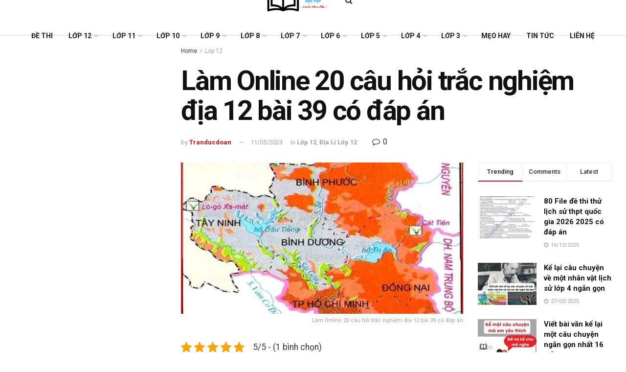

--- FILE ---
content_type: text/html; charset=UTF-8
request_url: https://tailieuhoctap.edu.vn/lop-12/cau-hoi-trac-nghiem-dia-12-bai-39/
body_size: 35532
content:
<!doctype html>
<!--[if lt IE 7]> <html class="no-js lt-ie9 lt-ie8 lt-ie7" lang="vi" prefix="og: https://ogp.me/ns#"> <![endif]-->
<!--[if IE 7]>    <html class="no-js lt-ie9 lt-ie8" lang="vi" prefix="og: https://ogp.me/ns#"> <![endif]-->
<!--[if IE 8]>    <html class="no-js lt-ie9" lang="vi" prefix="og: https://ogp.me/ns#"> <![endif]-->
<!--[if IE 9]>    <html class="no-js lt-ie10" lang="vi" prefix="og: https://ogp.me/ns#"> <![endif]-->
<!--[if gt IE 8]><!--> <html class="no-js" lang="vi" prefix="og: https://ogp.me/ns#"> <!--<![endif]-->
<head>
	<!-- Global site tag (gtag.js) - Google Analytics -->
<script async src="https://www.googletagmanager.com/gtag/js?id=G-NTSVX4KFS2"></script>
<script>
  window.dataLayer = window.dataLayer || [];
  function gtag(){dataLayer.push(arguments);}
  gtag('js', new Date());

  gtag('config', 'G-NTSVX4KFS2');
</script>
    <meta http-equiv="Content-Type" content="text/html; charset=UTF-8" />
    <meta name='viewport' content='width=device-width, initial-scale=1, user-scalable=yes' />
    <link rel="profile" href="http://gmpg.org/xfn/11" />
    <link rel="pingback" href="https://tailieuhoctap.edu.vn/xmlrpc.php" />
    <meta property="og:type" content="article">
<meta property="og:title" content="Làm Online 20 câu hỏi trắc nghiệm địa 12 bài 39 có đáp án">
<meta property="og:site_name" content="Tài Liệu Học Tập">
<meta property="og:description" content="Cùng Tài Liệu Học Tập làm Online 20 câu trắc nghiệm địa 12 bài 39 có đáp án để ghi">
<meta property="og:url" content="https://tailieuhoctap.edu.vn/lop-12/cau-hoi-trac-nghiem-dia-12-bai-39/">
<meta property="og:image" content="https://tailieuhoctap.edu.vn/wp-content/uploads/2023/05/dia-ly-12-bai-39-dong-nam-bo.jpg">
<meta property="og:image:height" content="500">
<meta property="og:image:width" content="700">
<meta property="article:published_time" content="2023-05-11T08:17:46+00:00">
<meta property="article:modified_time" content="2023-05-11T08:17:46+00:00">
<meta property="article:author" content="https://www.facebook.com/Smeb0701/">
<meta property="article:section" content="Lớp 12">
<meta property="article:tag" content="địa 12 bài 39">
<meta property="article:tag" content="địa lý 12">
<meta property="article:tag" content="lớp 12">
<meta property="article:tag" content="Nam Bộ bài 39 địa 12">
<meta name="twitter:card" content="summary_large_image">
<meta name="twitter:title" content="Làm Online 20 câu hỏi trắc nghiệm địa 12 bài 39 có đáp án">
<meta name="twitter:description" content="Cùng Tài Liệu Học Tập làm Online 20 câu trắc nghiệm địa 12 bài 39 có đáp án để ghi">
<meta name="twitter:url" content="https://tailieuhoctap.edu.vn/lop-12/cau-hoi-trac-nghiem-dia-12-bai-39/">
<meta name="twitter:site" content="">
<meta name="twitter:image:src" content="https://tailieuhoctap.edu.vn/wp-content/uploads/2023/05/dia-ly-12-bai-39-dong-nam-bo.jpg">
<meta name="twitter:image:width" content="700">
<meta name="twitter:image:height" content="500">
			<script type="text/javascript">
              var jnews_ajax_url = '/?ajax-request=jnews'
			</script>
			
<!-- Tối ưu hóa công cụ tìm kiếm bởi Rank Math PRO - https://rankmath.com/ -->
<title>Làm Online 20 câu hỏi trắc nghiệm địa 12 bài 39 có đáp án</title>
<meta name="description" content="Cùng Tài Liệu Học Tập làm Online 20 câu trắc nghiệm địa 12 bài 39 có đáp án để ghi nhớ kiến thức bài này nhé. Bài 39 địa lý 12 chúng ta học về Vấn đề khai"/>
<meta name="robots" content="follow, index, max-snippet:-1, max-video-preview:-1, max-image-preview:large"/>
<link rel="canonical" href="https://tailieuhoctap.edu.vn/lop-12/cau-hoi-trac-nghiem-dia-12-bai-39/" />
<meta property="og:locale" content="vi_VN" />
<meta property="og:type" content="article" />
<meta property="og:title" content="Làm Online 20 câu hỏi trắc nghiệm địa 12 bài 39 có đáp án" />
<meta property="og:description" content="Cùng Tài Liệu Học Tập làm Online 20 câu trắc nghiệm địa 12 bài 39 có đáp án để ghi nhớ kiến thức bài này nhé. Bài 39 địa lý 12 chúng ta học về Vấn đề khai" />
<meta property="og:url" content="https://tailieuhoctap.edu.vn/lop-12/cau-hoi-trac-nghiem-dia-12-bai-39/" />
<meta property="og:site_name" content="Tài Liệu Học Tập" />
<meta property="article:publisher" content="https://www.facebook.com/tailieuhoctapfree" />
<meta property="article:author" content="https://www.facebook.com/Smeb0701/" />
<meta property="article:tag" content="địa 12 bài 39" />
<meta property="article:tag" content="địa lý 12" />
<meta property="article:tag" content="lớp 12" />
<meta property="article:tag" content="Nam Bộ bài 39 địa 12" />
<meta property="article:section" content="Lớp 12" />
<meta property="og:image" content="https://tailieuhoctap.edu.vn/wp-content/uploads/2023/05/dia-ly-12-bai-39-dong-nam-bo.jpg" />
<meta property="og:image:secure_url" content="https://tailieuhoctap.edu.vn/wp-content/uploads/2023/05/dia-ly-12-bai-39-dong-nam-bo.jpg" />
<meta property="og:image:width" content="700" />
<meta property="og:image:height" content="500" />
<meta property="og:image:alt" content="Làm Online 20 câu hỏi trắc nghiệm địa 12 bài 39 có đáp án" />
<meta property="og:image:type" content="image/jpeg" />
<meta property="article:published_time" content="2023-05-11T15:17:46+07:00" />
<meta name="twitter:card" content="summary_large_image" />
<meta name="twitter:title" content="Làm Online 20 câu hỏi trắc nghiệm địa 12 bài 39 có đáp án" />
<meta name="twitter:description" content="Cùng Tài Liệu Học Tập làm Online 20 câu trắc nghiệm địa 12 bài 39 có đáp án để ghi nhớ kiến thức bài này nhé. Bài 39 địa lý 12 chúng ta học về Vấn đề khai" />
<meta name="twitter:image" content="https://tailieuhoctap.edu.vn/wp-content/uploads/2023/05/dia-ly-12-bai-39-dong-nam-bo.jpg" />
<script type="application/ld+json" class="rank-math-schema-pro">{"@context":"https://schema.org","@graph":[{"@type":"Organization","@id":"https://tailieuhoctap.edu.vn/#organization","name":"T\u00e0i Li\u1ec7u H\u1ecdc T\u1eadp","url":"https://tailieuhoctap.edu.vn","sameAs":["https://www.facebook.com/tailieuhoctapfree"],"logo":{"@type":"ImageObject","@id":"https://tailieuhoctap.edu.vn/#logo","url":"https://tailieuhoctap.edu.vn/wp-content/uploads/2022/03/tai-lieu-hoc-tap-3-3.png","contentUrl":"https://tailieuhoctap.edu.vn/wp-content/uploads/2022/03/tai-lieu-hoc-tap-3-3.png","caption":"T\u00e0i Li\u1ec7u H\u1ecdc T\u1eadp","inLanguage":"vi","width":"250","height":"150"},"legalName":"admin"},{"@type":"WebSite","@id":"https://tailieuhoctap.edu.vn/#website","url":"https://tailieuhoctap.edu.vn","name":"T\u00e0i Li\u1ec7u H\u1ecdc T\u1eadp","publisher":{"@id":"https://tailieuhoctap.edu.vn/#organization"},"inLanguage":"vi"},{"@type":"ImageObject","@id":"https://tailieuhoctap.edu.vn/wp-content/uploads/2023/05/dia-ly-12-bai-39-dong-nam-bo.jpg","url":"https://tailieuhoctap.edu.vn/wp-content/uploads/2023/05/dia-ly-12-bai-39-dong-nam-bo.jpg","width":"700","height":"500","caption":"L\u00e0m Online 20 c\u00e2u h\u1ecfi tr\u1eafc nghi\u1ec7m \u0111\u1ecba 12 b\u00e0i 39 c\u00f3 \u0111\u00e1p \u00e1n","inLanguage":"vi"},{"@type":"BreadcrumbList","@id":"https://tailieuhoctap.edu.vn/lop-12/cau-hoi-trac-nghiem-dia-12-bai-39/#breadcrumb","itemListElement":[{"@type":"ListItem","position":"1","item":{"@id":"https://tailieuhoctap.edu.vn","name":"Trang ch\u1ee7"}},{"@type":"ListItem","position":"2","item":{"@id":"https://tailieuhoctap.edu.vn/category/lop-12/","name":"L\u1edbp 12"}},{"@type":"ListItem","position":"3","item":{"@id":"https://tailieuhoctap.edu.vn/lop-12/cau-hoi-trac-nghiem-dia-12-bai-39/","name":"L\u00e0m Online 20 c\u00e2u h\u1ecfi tr\u1eafc nghi\u1ec7m \u0111\u1ecba 12 b\u00e0i 39 c\u00f3 \u0111\u00e1p \u00e1n"}}]},{"@type":"WebPage","@id":"https://tailieuhoctap.edu.vn/lop-12/cau-hoi-trac-nghiem-dia-12-bai-39/#webpage","url":"https://tailieuhoctap.edu.vn/lop-12/cau-hoi-trac-nghiem-dia-12-bai-39/","name":"L\u00e0m Online 20 c\u00e2u h\u1ecfi tr\u1eafc nghi\u1ec7m \u0111\u1ecba 12 b\u00e0i 39 c\u00f3 \u0111\u00e1p \u00e1n","datePublished":"2023-05-11T15:17:46+07:00","dateModified":"2023-05-11T15:17:46+07:00","isPartOf":{"@id":"https://tailieuhoctap.edu.vn/#website"},"primaryImageOfPage":{"@id":"https://tailieuhoctap.edu.vn/wp-content/uploads/2023/05/dia-ly-12-bai-39-dong-nam-bo.jpg"},"inLanguage":"vi","breadcrumb":{"@id":"https://tailieuhoctap.edu.vn/lop-12/cau-hoi-trac-nghiem-dia-12-bai-39/#breadcrumb"}},{"@type":"Person","@id":"https://tailieuhoctap.edu.vn/author/admin/","name":"Tranducdoan","url":"https://tailieuhoctap.edu.vn/author/admin/","image":{"@type":"ImageObject","@id":"https://secure.gravatar.com/avatar/63bdb2027121165ab7c10f4b23c83c0c7b58c3e0c36608da554d233e424fc8cf?s=96&amp;d=mm&amp;r=g","url":"https://secure.gravatar.com/avatar/63bdb2027121165ab7c10f4b23c83c0c7b58c3e0c36608da554d233e424fc8cf?s=96&amp;d=mm&amp;r=g","caption":"Tranducdoan","inLanguage":"vi"},"sameAs":["https://www.facebook.com/Smeb0701/"],"worksFor":{"@id":"https://tailieuhoctap.edu.vn/#organization"}},{"@type":"BlogPosting","headline":"L\u00e0m Online 20 c\u00e2u h\u1ecfi tr\u1eafc nghi\u1ec7m \u0111\u1ecba 12 b\u00e0i 39 c\u00f3 \u0111\u00e1p \u00e1n","keywords":"tr\u1eafc nghi\u1ec7m \u0111\u1ecba 12 b\u00e0i 39","datePublished":"2023-05-11T15:17:46+07:00","dateModified":"2023-05-11T15:17:46+07:00","articleSection":"\u0110\u1ecba L\u00ed L\u1edbp 12, L\u1edbp 12","author":{"@id":"https://tailieuhoctap.edu.vn/author/admin/","name":"Tranducdoan"},"publisher":{"@id":"https://tailieuhoctap.edu.vn/#organization"},"description":"C\u00f9ng T\u00e0i Li\u1ec7u H\u1ecdc T\u1eadp l\u00e0m Online 20 c\u00e2u tr\u1eafc nghi\u1ec7m \u0111\u1ecba 12 b\u00e0i 39 c\u00f3 \u0111\u00e1p \u00e1n \u0111\u1ec3 ghi nh\u1edb ki\u1ebfn th\u1ee9c b\u00e0i n\u00e0y nh\u00e9. B\u00e0i 39 \u0111\u1ecba l\u00fd 12 ch\u00fang ta h\u1ecdc v\u1ec1 V\u1ea5n \u0111\u1ec1 khai","name":"L\u00e0m Online 20 c\u00e2u h\u1ecfi tr\u1eafc nghi\u1ec7m \u0111\u1ecba 12 b\u00e0i 39 c\u00f3 \u0111\u00e1p \u00e1n","@id":"https://tailieuhoctap.edu.vn/lop-12/cau-hoi-trac-nghiem-dia-12-bai-39/#richSnippet","isPartOf":{"@id":"https://tailieuhoctap.edu.vn/lop-12/cau-hoi-trac-nghiem-dia-12-bai-39/#webpage"},"image":{"@id":"https://tailieuhoctap.edu.vn/wp-content/uploads/2023/05/dia-ly-12-bai-39-dong-nam-bo.jpg"},"inLanguage":"vi","mainEntityOfPage":{"@id":"https://tailieuhoctap.edu.vn/lop-12/cau-hoi-trac-nghiem-dia-12-bai-39/#webpage"}}]}</script>
<!-- /Plugin SEO WordPress Rank Math -->

<link rel='dns-prefetch' href='//fonts.googleapis.com' />
<link rel="alternate" type="application/rss+xml" title="Dòng thông tin Tài Liệu Học Tập &raquo;" href="https://tailieuhoctap.edu.vn/feed/" />
<link rel="alternate" type="application/rss+xml" title="Tài Liệu Học Tập &raquo; Dòng bình luận" href="https://tailieuhoctap.edu.vn/comments/feed/" />
<link rel="alternate" type="application/rss+xml" title="Tài Liệu Học Tập &raquo; Làm Online 20 câu hỏi trắc nghiệm địa 12 bài 39 có đáp án Dòng bình luận" href="https://tailieuhoctap.edu.vn/lop-12/cau-hoi-trac-nghiem-dia-12-bai-39/feed/" />
<link rel="alternate" title="oNhúng (JSON)" type="application/json+oembed" href="https://tailieuhoctap.edu.vn/wp-json/oembed/1.0/embed?url=https%3A%2F%2Ftailieuhoctap.edu.vn%2Flop-12%2Fcau-hoi-trac-nghiem-dia-12-bai-39%2F" />
<link rel="alternate" title="oNhúng (XML)" type="text/xml+oembed" href="https://tailieuhoctap.edu.vn/wp-json/oembed/1.0/embed?url=https%3A%2F%2Ftailieuhoctap.edu.vn%2Flop-12%2Fcau-hoi-trac-nghiem-dia-12-bai-39%2F&#038;format=xml" />
<style id='wp-img-auto-sizes-contain-inline-css' type='text/css'>
img:is([sizes=auto i],[sizes^="auto," i]){contain-intrinsic-size:3000px 1500px}
/*# sourceURL=wp-img-auto-sizes-contain-inline-css */
</style>

<style id='wp-emoji-styles-inline-css' type='text/css'>

	img.wp-smiley, img.emoji {
		display: inline !important;
		border: none !important;
		box-shadow: none !important;
		height: 1em !important;
		width: 1em !important;
		margin: 0 0.07em !important;
		vertical-align: -0.1em !important;
		background: none !important;
		padding: 0 !important;
	}
/*# sourceURL=wp-emoji-styles-inline-css */
</style>
<link rel='stylesheet' id='wp-block-library-css' href='https://tailieuhoctap.edu.vn/wp-includes/css/dist/block-library/style.min.css?ver=6.9' type='text/css' media='all' />
<style id='classic-theme-styles-inline-css' type='text/css'>
/*! This file is auto-generated */
.wp-block-button__link{color:#fff;background-color:#32373c;border-radius:9999px;box-shadow:none;text-decoration:none;padding:calc(.667em + 2px) calc(1.333em + 2px);font-size:1.125em}.wp-block-file__button{background:#32373c;color:#fff;text-decoration:none}
/*# sourceURL=/wp-includes/css/classic-themes.min.css */
</style>
<style id='global-styles-inline-css' type='text/css'>
:root{--wp--preset--aspect-ratio--square: 1;--wp--preset--aspect-ratio--4-3: 4/3;--wp--preset--aspect-ratio--3-4: 3/4;--wp--preset--aspect-ratio--3-2: 3/2;--wp--preset--aspect-ratio--2-3: 2/3;--wp--preset--aspect-ratio--16-9: 16/9;--wp--preset--aspect-ratio--9-16: 9/16;--wp--preset--color--black: #000000;--wp--preset--color--cyan-bluish-gray: #abb8c3;--wp--preset--color--white: #ffffff;--wp--preset--color--pale-pink: #f78da7;--wp--preset--color--vivid-red: #cf2e2e;--wp--preset--color--luminous-vivid-orange: #ff6900;--wp--preset--color--luminous-vivid-amber: #fcb900;--wp--preset--color--light-green-cyan: #7bdcb5;--wp--preset--color--vivid-green-cyan: #00d084;--wp--preset--color--pale-cyan-blue: #8ed1fc;--wp--preset--color--vivid-cyan-blue: #0693e3;--wp--preset--color--vivid-purple: #9b51e0;--wp--preset--gradient--vivid-cyan-blue-to-vivid-purple: linear-gradient(135deg,rgb(6,147,227) 0%,rgb(155,81,224) 100%);--wp--preset--gradient--light-green-cyan-to-vivid-green-cyan: linear-gradient(135deg,rgb(122,220,180) 0%,rgb(0,208,130) 100%);--wp--preset--gradient--luminous-vivid-amber-to-luminous-vivid-orange: linear-gradient(135deg,rgb(252,185,0) 0%,rgb(255,105,0) 100%);--wp--preset--gradient--luminous-vivid-orange-to-vivid-red: linear-gradient(135deg,rgb(255,105,0) 0%,rgb(207,46,46) 100%);--wp--preset--gradient--very-light-gray-to-cyan-bluish-gray: linear-gradient(135deg,rgb(238,238,238) 0%,rgb(169,184,195) 100%);--wp--preset--gradient--cool-to-warm-spectrum: linear-gradient(135deg,rgb(74,234,220) 0%,rgb(151,120,209) 20%,rgb(207,42,186) 40%,rgb(238,44,130) 60%,rgb(251,105,98) 80%,rgb(254,248,76) 100%);--wp--preset--gradient--blush-light-purple: linear-gradient(135deg,rgb(255,206,236) 0%,rgb(152,150,240) 100%);--wp--preset--gradient--blush-bordeaux: linear-gradient(135deg,rgb(254,205,165) 0%,rgb(254,45,45) 50%,rgb(107,0,62) 100%);--wp--preset--gradient--luminous-dusk: linear-gradient(135deg,rgb(255,203,112) 0%,rgb(199,81,192) 50%,rgb(65,88,208) 100%);--wp--preset--gradient--pale-ocean: linear-gradient(135deg,rgb(255,245,203) 0%,rgb(182,227,212) 50%,rgb(51,167,181) 100%);--wp--preset--gradient--electric-grass: linear-gradient(135deg,rgb(202,248,128) 0%,rgb(113,206,126) 100%);--wp--preset--gradient--midnight: linear-gradient(135deg,rgb(2,3,129) 0%,rgb(40,116,252) 100%);--wp--preset--font-size--small: 13px;--wp--preset--font-size--medium: 20px;--wp--preset--font-size--large: 36px;--wp--preset--font-size--x-large: 42px;--wp--preset--spacing--20: 0.44rem;--wp--preset--spacing--30: 0.67rem;--wp--preset--spacing--40: 1rem;--wp--preset--spacing--50: 1.5rem;--wp--preset--spacing--60: 2.25rem;--wp--preset--spacing--70: 3.38rem;--wp--preset--spacing--80: 5.06rem;--wp--preset--shadow--natural: 6px 6px 9px rgba(0, 0, 0, 0.2);--wp--preset--shadow--deep: 12px 12px 50px rgba(0, 0, 0, 0.4);--wp--preset--shadow--sharp: 6px 6px 0px rgba(0, 0, 0, 0.2);--wp--preset--shadow--outlined: 6px 6px 0px -3px rgb(255, 255, 255), 6px 6px rgb(0, 0, 0);--wp--preset--shadow--crisp: 6px 6px 0px rgb(0, 0, 0);}:where(.is-layout-flex){gap: 0.5em;}:where(.is-layout-grid){gap: 0.5em;}body .is-layout-flex{display: flex;}.is-layout-flex{flex-wrap: wrap;align-items: center;}.is-layout-flex > :is(*, div){margin: 0;}body .is-layout-grid{display: grid;}.is-layout-grid > :is(*, div){margin: 0;}:where(.wp-block-columns.is-layout-flex){gap: 2em;}:where(.wp-block-columns.is-layout-grid){gap: 2em;}:where(.wp-block-post-template.is-layout-flex){gap: 1.25em;}:where(.wp-block-post-template.is-layout-grid){gap: 1.25em;}.has-black-color{color: var(--wp--preset--color--black) !important;}.has-cyan-bluish-gray-color{color: var(--wp--preset--color--cyan-bluish-gray) !important;}.has-white-color{color: var(--wp--preset--color--white) !important;}.has-pale-pink-color{color: var(--wp--preset--color--pale-pink) !important;}.has-vivid-red-color{color: var(--wp--preset--color--vivid-red) !important;}.has-luminous-vivid-orange-color{color: var(--wp--preset--color--luminous-vivid-orange) !important;}.has-luminous-vivid-amber-color{color: var(--wp--preset--color--luminous-vivid-amber) !important;}.has-light-green-cyan-color{color: var(--wp--preset--color--light-green-cyan) !important;}.has-vivid-green-cyan-color{color: var(--wp--preset--color--vivid-green-cyan) !important;}.has-pale-cyan-blue-color{color: var(--wp--preset--color--pale-cyan-blue) !important;}.has-vivid-cyan-blue-color{color: var(--wp--preset--color--vivid-cyan-blue) !important;}.has-vivid-purple-color{color: var(--wp--preset--color--vivid-purple) !important;}.has-black-background-color{background-color: var(--wp--preset--color--black) !important;}.has-cyan-bluish-gray-background-color{background-color: var(--wp--preset--color--cyan-bluish-gray) !important;}.has-white-background-color{background-color: var(--wp--preset--color--white) !important;}.has-pale-pink-background-color{background-color: var(--wp--preset--color--pale-pink) !important;}.has-vivid-red-background-color{background-color: var(--wp--preset--color--vivid-red) !important;}.has-luminous-vivid-orange-background-color{background-color: var(--wp--preset--color--luminous-vivid-orange) !important;}.has-luminous-vivid-amber-background-color{background-color: var(--wp--preset--color--luminous-vivid-amber) !important;}.has-light-green-cyan-background-color{background-color: var(--wp--preset--color--light-green-cyan) !important;}.has-vivid-green-cyan-background-color{background-color: var(--wp--preset--color--vivid-green-cyan) !important;}.has-pale-cyan-blue-background-color{background-color: var(--wp--preset--color--pale-cyan-blue) !important;}.has-vivid-cyan-blue-background-color{background-color: var(--wp--preset--color--vivid-cyan-blue) !important;}.has-vivid-purple-background-color{background-color: var(--wp--preset--color--vivid-purple) !important;}.has-black-border-color{border-color: var(--wp--preset--color--black) !important;}.has-cyan-bluish-gray-border-color{border-color: var(--wp--preset--color--cyan-bluish-gray) !important;}.has-white-border-color{border-color: var(--wp--preset--color--white) !important;}.has-pale-pink-border-color{border-color: var(--wp--preset--color--pale-pink) !important;}.has-vivid-red-border-color{border-color: var(--wp--preset--color--vivid-red) !important;}.has-luminous-vivid-orange-border-color{border-color: var(--wp--preset--color--luminous-vivid-orange) !important;}.has-luminous-vivid-amber-border-color{border-color: var(--wp--preset--color--luminous-vivid-amber) !important;}.has-light-green-cyan-border-color{border-color: var(--wp--preset--color--light-green-cyan) !important;}.has-vivid-green-cyan-border-color{border-color: var(--wp--preset--color--vivid-green-cyan) !important;}.has-pale-cyan-blue-border-color{border-color: var(--wp--preset--color--pale-cyan-blue) !important;}.has-vivid-cyan-blue-border-color{border-color: var(--wp--preset--color--vivid-cyan-blue) !important;}.has-vivid-purple-border-color{border-color: var(--wp--preset--color--vivid-purple) !important;}.has-vivid-cyan-blue-to-vivid-purple-gradient-background{background: var(--wp--preset--gradient--vivid-cyan-blue-to-vivid-purple) !important;}.has-light-green-cyan-to-vivid-green-cyan-gradient-background{background: var(--wp--preset--gradient--light-green-cyan-to-vivid-green-cyan) !important;}.has-luminous-vivid-amber-to-luminous-vivid-orange-gradient-background{background: var(--wp--preset--gradient--luminous-vivid-amber-to-luminous-vivid-orange) !important;}.has-luminous-vivid-orange-to-vivid-red-gradient-background{background: var(--wp--preset--gradient--luminous-vivid-orange-to-vivid-red) !important;}.has-very-light-gray-to-cyan-bluish-gray-gradient-background{background: var(--wp--preset--gradient--very-light-gray-to-cyan-bluish-gray) !important;}.has-cool-to-warm-spectrum-gradient-background{background: var(--wp--preset--gradient--cool-to-warm-spectrum) !important;}.has-blush-light-purple-gradient-background{background: var(--wp--preset--gradient--blush-light-purple) !important;}.has-blush-bordeaux-gradient-background{background: var(--wp--preset--gradient--blush-bordeaux) !important;}.has-luminous-dusk-gradient-background{background: var(--wp--preset--gradient--luminous-dusk) !important;}.has-pale-ocean-gradient-background{background: var(--wp--preset--gradient--pale-ocean) !important;}.has-electric-grass-gradient-background{background: var(--wp--preset--gradient--electric-grass) !important;}.has-midnight-gradient-background{background: var(--wp--preset--gradient--midnight) !important;}.has-small-font-size{font-size: var(--wp--preset--font-size--small) !important;}.has-medium-font-size{font-size: var(--wp--preset--font-size--medium) !important;}.has-large-font-size{font-size: var(--wp--preset--font-size--large) !important;}.has-x-large-font-size{font-size: var(--wp--preset--font-size--x-large) !important;}
:where(.wp-block-post-template.is-layout-flex){gap: 1.25em;}:where(.wp-block-post-template.is-layout-grid){gap: 1.25em;}
:where(.wp-block-term-template.is-layout-flex){gap: 1.25em;}:where(.wp-block-term-template.is-layout-grid){gap: 1.25em;}
:where(.wp-block-columns.is-layout-flex){gap: 2em;}:where(.wp-block-columns.is-layout-grid){gap: 2em;}
:root :where(.wp-block-pullquote){font-size: 1.5em;line-height: 1.6;}
/*# sourceURL=global-styles-inline-css */
</style>
<link rel='stylesheet' id='contact-form-7-css' href='https://tailieuhoctap.edu.vn/wp-content/plugins/contact-form-7/includes/css/styles.css?ver=6.1.4' type='text/css' media='all' />
<link rel='stylesheet' id='kk-star-ratings-css' href='https://tailieuhoctap.edu.vn/wp-content/plugins/kk-star-ratings/src/core/public/css/kk-star-ratings.min.css?ver=5.4.10.3' type='text/css' media='all' />
<link rel='stylesheet' id='dashicons-css' href='https://tailieuhoctap.edu.vn/wp-includes/css/dashicons.min.css?ver=6.9' type='text/css' media='all' />
<link rel='stylesheet' id='jnews-parent-style-css' href='https://tailieuhoctap.edu.vn/wp-content/themes/jnews/style.css?ver=6.9' type='text/css' media='all' />
<link rel='stylesheet' id='knowledge-category-style-css' href='https://tailieuhoctap.edu.vn/wp-content/themes/jnews-child/assets/css/knowledge-category.css?ver=1.0.0' type='text/css' media='all' />
<link rel='stylesheet' id='js_composer_front-css' href='https://tailieuhoctap.edu.vn/wp-content/plugins/js_composer/assets/css/js_composer.min.css?ver=6.3.0' type='text/css' media='all' />
<link rel='stylesheet' id='jeg_customizer_font-css' href='//fonts.googleapis.com/css?family=Roboto%3Aregular%2C500%2C700%2C700%2C500&#038;display=swap&#038;ver=1.2.5' type='text/css' media='all' />
<link rel='stylesheet' id='watu-style-css' href='https://tailieuhoctap.edu.vn/wp-content/plugins/watu/style.css?ver=2.3.8' type='text/css' media='all' />
<link rel='stylesheet' id='forget-about-shortcode-buttons-css' href='https://tailieuhoctap.edu.vn/wp-content/plugins/forget-about-shortcode-buttons/public/css/button-styles.css?ver=2.1.3' type='text/css' media='all' />
<link rel='stylesheet' id='fixedtoc-style-css' href='https://tailieuhoctap.edu.vn/wp-content/plugins/fixed-toc/frontend/assets/css/ftoc.min.css?ver=3.1.27' type='text/css' media='all' />
<style id='fixedtoc-style-inline-css' type='text/css'>
.ftwp-in-post#ftwp-container-outer { height: auto; } .ftwp-in-post#ftwp-container-outer.ftwp-float-center { width: auto; } #ftwp-container.ftwp-wrap #ftwp-contents { width: 278px; height: auto; } .ftwp-in-post#ftwp-container-outer #ftwp-contents { height: auto; } .ftwp-in-post#ftwp-container-outer.ftwp-float-center #ftwp-contents { width: auto; } #ftwp-container.ftwp-wrap #ftwp-trigger { width: 50px; height: 50px; font-size: 30px; } #ftwp-container #ftwp-trigger.ftwp-border-medium { font-size: 29px; } #ftwp-container.ftwp-wrap #ftwp-header { font-size: 20px; font-family: inherit; } #ftwp-container.ftwp-wrap #ftwp-header-title { font-weight: bold; } #ftwp-container.ftwp-wrap #ftwp-list { font-size: 15px; font-family: inherit; } #ftwp-container #ftwp-list.ftwp-liststyle-decimal .ftwp-anchor::before { font-size: 15px; } #ftwp-container #ftwp-list.ftwp-strong-first>.ftwp-item>.ftwp-anchor .ftwp-text { font-size: 16.5px; } #ftwp-container #ftwp-list.ftwp-strong-first.ftwp-liststyle-decimal>.ftwp-item>.ftwp-anchor::before { font-size: 16.5px; } #ftwp-container.ftwp-wrap #ftwp-trigger { color: #333; background: rgba(243,243,243,0.95); } #ftwp-container.ftwp-wrap #ftwp-trigger { border-color: rgba(51,51,51,0.95); } #ftwp-container.ftwp-wrap #ftwp-contents { border-color: rgba(51,51,51,0.95); } #ftwp-container.ftwp-wrap #ftwp-header { color: #333; background: rgba(243,243,243,0.95); } #ftwp-container.ftwp-wrap #ftwp-contents:hover #ftwp-header { background: #f3f3f3; } #ftwp-container.ftwp-wrap #ftwp-list { color: #333; background: rgba(243,243,243,0.95); } #ftwp-container.ftwp-wrap #ftwp-contents:hover #ftwp-list { background: #f3f3f3; } #ftwp-container.ftwp-wrap #ftwp-list .ftwp-anchor:hover { color: #00A368; } #ftwp-container.ftwp-wrap #ftwp-list .ftwp-anchor:focus, #ftwp-container.ftwp-wrap #ftwp-list .ftwp-active, #ftwp-container.ftwp-wrap #ftwp-list .ftwp-active:hover { color: #fff; } #ftwp-container.ftwp-wrap #ftwp-list .ftwp-text::before { background: rgba(221,51,51,0.95); } .ftwp-heading-target::before { background: rgba(221,51,51,0.95); }
/*# sourceURL=fixedtoc-style-inline-css */
</style>
<link rel='stylesheet' id='mediaelement-css' href='https://tailieuhoctap.edu.vn/wp-includes/js/mediaelement/mediaelementplayer-legacy.min.css?ver=4.2.17' type='text/css' media='all' />
<link rel='stylesheet' id='wp-mediaelement-css' href='https://tailieuhoctap.edu.vn/wp-includes/js/mediaelement/wp-mediaelement.min.css?ver=6.9' type='text/css' media='all' />
<link rel='stylesheet' id='jnews-frontend-css' href='https://tailieuhoctap.edu.vn/wp-content/themes/jnews/assets/dist/frontend.min.css?ver=1.0.0' type='text/css' media='all' />
<link rel='stylesheet' id='jnews-elementor-css' href='https://tailieuhoctap.edu.vn/wp-content/themes/jnews/assets/css/elementor-frontend.css?ver=1.0.0' type='text/css' media='all' />
<link rel='stylesheet' id='jnews-style-css' href='https://tailieuhoctap.edu.vn/wp-content/themes/jnews-child/style.css?ver=1.0.0' type='text/css' media='all' />
<link rel='stylesheet' id='jnews-darkmode-css' href='https://tailieuhoctap.edu.vn/wp-content/themes/jnews/assets/css/darkmode.css?ver=1.0.0' type='text/css' media='all' />
<link rel='stylesheet' id='jnews-scheme-css' href='https://tailieuhoctap.edu.vn/wp-content/themes/jnews/data/import/news/scheme.css?ver=1.0.0' type='text/css' media='all' />
<link rel='stylesheet' id='jnews-social-login-style-css' href='https://tailieuhoctap.edu.vn/wp-content/plugins/jnews-social-login/assets/css/plugin.css?ver=7.0.2' type='text/css' media='all' />
<script type="text/javascript" src="https://tailieuhoctap.edu.vn/wp-includes/js/jquery/jquery.min.js?ver=3.7.1" id="jquery-core-js"></script>
<script type="text/javascript" src="https://tailieuhoctap.edu.vn/wp-includes/js/jquery/jquery-migrate.min.js?ver=3.4.1" id="jquery-migrate-js"></script>
<script type="text/javascript" id="jquery-js-after">
/* <![CDATA[ */
jQuery(document).ready(function() {
	jQuery(".d17b5783a81cd6cb20a1cec67afe7c2c").click(function() {
		jQuery.post(
			"https://tailieuhoctap.edu.vn/wp-admin/admin-ajax.php", {
				"action": "quick_adsense_onpost_ad_click",
				"quick_adsense_onpost_ad_index": jQuery(this).attr("data-index"),
				"quick_adsense_nonce": "9e4756dddd",
			}, function(response) { }
		);
	});
});

//# sourceURL=jquery-js-after
/* ]]> */
</script>
<script type="text/javascript" id="watu-script-js-extra">
/* <![CDATA[ */
var watu_i18n = {"missed_required_question":"You have missed to answer a required question","nothing_selected":"You did not select any answer. Are you sure you want to continue?","show_answer":"Show Answer","complete_text_captcha":"You need to answer the verification question","try_again":"Try again","email_required":"Valid email address is required.","next_q":"Next \u003E","please_wait":"Please wait...","ajax_url":"https://tailieuhoctap.edu.vn/wp-admin/admin-ajax.php"};
//# sourceURL=watu-script-js-extra
/* ]]> */
</script>
<script type="text/javascript" src="https://tailieuhoctap.edu.vn/wp-content/plugins/watu/script.js?ver=2.4.4" id="watu-script-js"></script>
<link rel="https://api.w.org/" href="https://tailieuhoctap.edu.vn/wp-json/" /><link rel="alternate" title="JSON" type="application/json" href="https://tailieuhoctap.edu.vn/wp-json/wp/v2/posts/8668" /><link rel="EditURI" type="application/rsd+xml" title="RSD" href="https://tailieuhoctap.edu.vn/xmlrpc.php?rsd" />
<meta name="generator" content="WordPress 6.9" />
<link rel='shortlink' href='https://tailieuhoctap.edu.vn/?p=8668' />
<!-- Schema optimized by Schema Pro --><script type="application/ld+json">{"@context":"https://schema.org","@type":"Article","mainEntityOfPage":{"@type":"WebPage","@id":"https://tailieuhoctap.edu.vn/lop-12/cau-hoi-trac-nghiem-dia-12-bai-39/"},"headline":"Làm Online 20 câu hỏi trắc nghiệm địa 12 bài 39 có đáp án","image":{"@type":"ImageObject","url":"https://tailieuhoctap.edu.vn/wp-content/uploads/2023/05/dia-ly-12-bai-39-dong-nam-bo.jpg","width":700,"height":500},"datePublished":"2023-05-11T15:17:46+0000","dateModified":"2023-05-11T15:17:46+0000","author":{"@type":"Person","name":"Tranducdoan"},"publisher":{"@type":"Organization","name":"Tài Liệu Học Tập","logo":{"@type":"ImageObject","url":"https://tailieuhoctap.edu.vn/wp-content/uploads/2022/03/tai-lieu-hoc-tap-8.png"}}}</script><!-- / Schema optimized by Schema Pro --><!-- site-navigation-element Schema optimized by Schema Pro --><script type="application/ld+json">{"@context":"https:\/\/schema.org","@graph":[{"@context":"https:\/\/schema.org","@type":"SiteNavigationElement","id":"site-navigation","name":"\u0110\u1ec1 Thi","url":"https:\/\/tailieuhoctap.edu.vn\/de-thi-hoc-ki-tu-lop-3-den-12-mien-phi\/"},{"@context":"https:\/\/schema.org","@type":"SiteNavigationElement","id":"site-navigation","name":"L\u1edbp 12","url":"https:\/\/tailieuhoctap.edu.vn\/category\/lop-12\/"},{"@context":"https:\/\/schema.org","@type":"SiteNavigationElement","id":"site-navigation","name":"L\u1ecbch S\u1eed L\u1edbp 12","url":"https:\/\/tailieuhoctap.edu.vn\/category\/lop-12\/lich-su-lop-12\/"},{"@context":"https:\/\/schema.org","@type":"SiteNavigationElement","id":"site-navigation","name":"\u0110\u1ecba L\u00ed L\u1edbp 12","url":"https:\/\/tailieuhoctap.edu.vn\/category\/lop-12\/dia-li-lop-12\/"},{"@context":"https:\/\/schema.org","@type":"SiteNavigationElement","id":"site-navigation","name":"Ng\u1eef V\u0103n L\u1edbp 12","url":"https:\/\/tailieuhoctap.edu.vn\/category\/lop-12\/ngu-van-lop-12\/"},{"@context":"https:\/\/schema.org","@type":"SiteNavigationElement","id":"site-navigation","name":"GD KTPL L\u1edbp 12","url":"https:\/\/tailieuhoctap.edu.vn\/category\/lop-12\/gdcd-lop-12\/"},{"@context":"https:\/\/schema.org","@type":"SiteNavigationElement","id":"site-navigation","name":"To\u00e1n L\u1edbp 12","url":"https:\/\/tailieuhoctap.edu.vn\/category\/lop-12\/toan-lop-12\/"},{"@context":"https:\/\/schema.org","@type":"SiteNavigationElement","id":"site-navigation","name":"Ti\u1ebfng Anh L\u1edbp 12","url":"https:\/\/tailieuhoctap.edu.vn\/category\/lop-12\/tieng-anh-lop-12\/"},{"@context":"https:\/\/schema.org","@type":"SiteNavigationElement","id":"site-navigation","name":"H\u00f3a H\u1ecdc L\u1edbp 12","url":"https:\/\/tailieuhoctap.edu.vn\/category\/lop-12\/hoa-hoc-lop-12\/"},{"@context":"https:\/\/schema.org","@type":"SiteNavigationElement","id":"site-navigation","name":"Sinh H\u1ecdc L\u1edbp 12","url":"https:\/\/tailieuhoctap.edu.vn\/category\/lop-12\/sinh-hoc-lop-12\/"},{"@context":"https:\/\/schema.org","@type":"SiteNavigationElement","id":"site-navigation","name":"V\u1eadt L\u00ed L\u1edbp 12","url":"https:\/\/tailieuhoctap.edu.vn\/category\/lop-12\/vat-li-lop-12\/"},{"@context":"https:\/\/schema.org","@type":"SiteNavigationElement","id":"site-navigation","name":"L\u1edbp 11","url":"https:\/\/tailieuhoctap.edu.vn\/category\/lop-11\/"},{"@context":"https:\/\/schema.org","@type":"SiteNavigationElement","id":"site-navigation","name":"To\u00e1n L\u1edbp 11","url":"https:\/\/tailieuhoctap.edu.vn\/category\/lop-11\/toan-lop-11\/"},{"@context":"https:\/\/schema.org","@type":"SiteNavigationElement","id":"site-navigation","name":"Ng\u1eef V\u0103n L\u1edbp 11","url":"https:\/\/tailieuhoctap.edu.vn\/category\/lop-11\/ngu-van-lop-11\/"},{"@context":"https:\/\/schema.org","@type":"SiteNavigationElement","id":"site-navigation","name":"Ti\u1ebfng Anh L\u1edbp 11","url":"https:\/\/tailieuhoctap.edu.vn\/category\/lop-11\/tieng-anh-lop-11\/"},{"@context":"https:\/\/schema.org","@type":"SiteNavigationElement","id":"site-navigation","name":"H\u00f3a H\u1ecdc L\u1edbp 11","url":"https:\/\/tailieuhoctap.edu.vn\/category\/lop-11\/hoa-hoc-lop-11\/"},{"@context":"https:\/\/schema.org","@type":"SiteNavigationElement","id":"site-navigation","name":"Sinh H\u1ecdc L\u1edbp 11","url":"https:\/\/tailieuhoctap.edu.vn\/category\/lop-11\/sinh-hoc-lop-11\/"},{"@context":"https:\/\/schema.org","@type":"SiteNavigationElement","id":"site-navigation","name":"V\u1eadt L\u00ed L\u1edbp 11","url":"https:\/\/tailieuhoctap.edu.vn\/category\/lop-11\/vat-li-lop-11\/"},{"@context":"https:\/\/schema.org","@type":"SiteNavigationElement","id":"site-navigation","name":"L\u1ecbch S\u1eed L\u1edbp 11","url":"https:\/\/tailieuhoctap.edu.vn\/category\/lop-11\/lich-su-lop-11\/"},{"@context":"https:\/\/schema.org","@type":"SiteNavigationElement","id":"site-navigation","name":"\u0110\u1ecba L\u00ed L\u1edbp 11","url":"https:\/\/tailieuhoctap.edu.vn\/category\/lop-11\/dia-li-lop-11\/"},{"@context":"https:\/\/schema.org","@type":"SiteNavigationElement","id":"site-navigation","name":"GDCD L\u1edbp 11","url":"https:\/\/tailieuhoctap.edu.vn\/category\/lop-11\/gdcd-lop-11\/"},{"@context":"https:\/\/schema.org","@type":"SiteNavigationElement","id":"site-navigation","name":"L\u1edbp 10","url":"https:\/\/tailieuhoctap.edu.vn\/category\/lop-10\/"},{"@context":"https:\/\/schema.org","@type":"SiteNavigationElement","id":"site-navigation","name":"To\u00e1n L\u1edbp 10","url":"https:\/\/tailieuhoctap.edu.vn\/category\/lop-10\/toan-lop-10\/"},{"@context":"https:\/\/schema.org","@type":"SiteNavigationElement","id":"site-navigation","name":"Ng\u1eef V\u0103n L\u1edbp 10","url":"https:\/\/tailieuhoctap.edu.vn\/category\/lop-10\/ngu-van-lop-10\/"},{"@context":"https:\/\/schema.org","@type":"SiteNavigationElement","id":"site-navigation","name":"Ti\u1ebfng Anh L\u1edbp 10","url":"https:\/\/tailieuhoctap.edu.vn\/category\/lop-10\/tieng-anh-lop-10\/"},{"@context":"https:\/\/schema.org","@type":"SiteNavigationElement","id":"site-navigation","name":"H\u00f3a H\u1ecdc L\u1edbp 10","url":"https:\/\/tailieuhoctap.edu.vn\/category\/lop-10\/hoa-hoc-lop-10\/"},{"@context":"https:\/\/schema.org","@type":"SiteNavigationElement","id":"site-navigation","name":"Sinh H\u1ecdc L\u1edbp 10","url":"https:\/\/tailieuhoctap.edu.vn\/category\/lop-10\/sinh-hoc-lop-10\/"},{"@context":"https:\/\/schema.org","@type":"SiteNavigationElement","id":"site-navigation","name":"V\u1eadt L\u00ed L\u1edbp 10","url":"https:\/\/tailieuhoctap.edu.vn\/category\/lop-10\/vat-li-lop-10\/"},{"@context":"https:\/\/schema.org","@type":"SiteNavigationElement","id":"site-navigation","name":"L\u1ecbch S\u1eed L\u1edbp 10","url":"https:\/\/tailieuhoctap.edu.vn\/category\/lop-10\/lich-su-lop-10\/"},{"@context":"https:\/\/schema.org","@type":"SiteNavigationElement","id":"site-navigation","name":"\u0110\u1ecba L\u00ed L\u1edbp 10","url":"https:\/\/tailieuhoctap.edu.vn\/category\/lop-10\/dia-li-lop-10\/"},{"@context":"https:\/\/schema.org","@type":"SiteNavigationElement","id":"site-navigation","name":"GDKTPL L\u1edbp 10","url":"https:\/\/tailieuhoctap.edu.vn\/category\/lop-10\/gdcd-lop-10\/"},{"@context":"https:\/\/schema.org","@type":"SiteNavigationElement","id":"site-navigation","name":"C\u00f4ng ngh\u1ec7 l\u1edbp 10","url":"https:\/\/tailieuhoctap.edu.vn\/category\/cong-nghe-lop-10\/"},{"@context":"https:\/\/schema.org","@type":"SiteNavigationElement","id":"site-navigation","name":"Tin H\u1ecdc L\u1edbp 10","url":"https:\/\/tailieuhoctap.edu.vn\/category\/tin-hoc-lop-10\/"},{"@context":"https:\/\/schema.org","@type":"SiteNavigationElement","id":"site-navigation","name":"L\u1edbp 9","url":"https:\/\/tailieuhoctap.edu.vn\/category\/lop-9\/"},{"@context":"https:\/\/schema.org","@type":"SiteNavigationElement","id":"site-navigation","name":"To\u00e1n L\u1edbp 9","url":"https:\/\/tailieuhoctap.edu.vn\/category\/lop-9\/toan-lop-9\/"},{"@context":"https:\/\/schema.org","@type":"SiteNavigationElement","id":"site-navigation","name":"Ng\u1eef V\u0103n L\u1edbp 9","url":"https:\/\/tailieuhoctap.edu.vn\/category\/lop-9\/ngu-van-lop-9\/"},{"@context":"https:\/\/schema.org","@type":"SiteNavigationElement","id":"site-navigation","name":"Ti\u1ebfng Anh L\u1edbp 9","url":"https:\/\/tailieuhoctap.edu.vn\/category\/lop-9\/tieng-anh-lop-9\/"},{"@context":"https:\/\/schema.org","@type":"SiteNavigationElement","id":"site-navigation","name":"L\u1ecbch s\u1eed v\u00e0 \u0111\u1ecba l\u00fd l\u1edbp 9","url":"https:\/\/tailieuhoctap.edu.vn\/category\/lich-su-va-dia-ly-lop-9\/"},{"@context":"https:\/\/schema.org","@type":"SiteNavigationElement","id":"site-navigation","name":"Khoa H\u1ecdc T\u1ef1 Nhi\u00ean L\u1edbp 9","url":"https:\/\/tailieuhoctap.edu.vn\/category\/khoa-hoc-tu-nhien-lop-9\/"},{"@context":"https:\/\/schema.org","@type":"SiteNavigationElement","id":"site-navigation","name":"GDCD L\u1edbp 9","url":"https:\/\/tailieuhoctap.edu.vn\/category\/lop-9\/gdcd-lop-9\/"},{"@context":"https:\/\/schema.org","@type":"SiteNavigationElement","id":"site-navigation","name":"L\u1edbp 8","url":"https:\/\/tailieuhoctap.edu.vn\/category\/lop-8\/"},{"@context":"https:\/\/schema.org","@type":"SiteNavigationElement","id":"site-navigation","name":"To\u00e1n L\u1edbp 8","url":"https:\/\/tailieuhoctap.edu.vn\/category\/lop-8\/toan-lop-8\/"},{"@context":"https:\/\/schema.org","@type":"SiteNavigationElement","id":"site-navigation","name":"Ng\u1eef V\u0103n L\u1edbp 8","url":"https:\/\/tailieuhoctap.edu.vn\/category\/lop-8\/ngu-van-lop-8\/"},{"@context":"https:\/\/schema.org","@type":"SiteNavigationElement","id":"site-navigation","name":"Ti\u1ebfng Anh L\u1edbp 8","url":"https:\/\/tailieuhoctap.edu.vn\/category\/lop-8\/tieng-anh-lop-8\/"},{"@context":"https:\/\/schema.org","@type":"SiteNavigationElement","id":"site-navigation","name":"L\u1ecbch s\u1eed v\u00e0 \u0111\u1ecba l\u00fd l\u1edbp 8","url":"https:\/\/tailieuhoctap.edu.vn\/category\/lich-su-va-dia-ly-lop-8\/"},{"@context":"https:\/\/schema.org","@type":"SiteNavigationElement","id":"site-navigation","name":"Khoa H\u1ecdc T\u1ef1 Nhi\u00ean L\u1edbp 8","url":"https:\/\/tailieuhoctap.edu.vn\/category\/khoa-hoc-tu-nhien-lop-8\/"},{"@context":"https:\/\/schema.org","@type":"SiteNavigationElement","id":"site-navigation","name":"GDCD 8","url":"https:\/\/tailieuhoctap.edu.vn\/category\/lop-8\/gdcd-8\/"},{"@context":"https:\/\/schema.org","@type":"SiteNavigationElement","id":"site-navigation","name":"L\u1edbp 7","url":"https:\/\/tailieuhoctap.edu.vn\/category\/lop-7\/"},{"@context":"https:\/\/schema.org","@type":"SiteNavigationElement","id":"site-navigation","name":"To\u00e1n L\u1edbp 7","url":"https:\/\/tailieuhoctap.edu.vn\/category\/lop-7\/toan-lop-7\/"},{"@context":"https:\/\/schema.org","@type":"SiteNavigationElement","id":"site-navigation","name":"V\u0103n L\u1edbp 7","url":"https:\/\/tailieuhoctap.edu.vn\/category\/lop-7\/van-lop-7\/"},{"@context":"https:\/\/schema.org","@type":"SiteNavigationElement","id":"site-navigation","name":"Ti\u1ebfng Anh L\u1edbp 7","url":"https:\/\/tailieuhoctap.edu.vn\/category\/lop-7\/tieng-anh-lop-7\/"},{"@context":"https:\/\/schema.org","@type":"SiteNavigationElement","id":"site-navigation","name":"L\u1ecbch S\u1eed V\u00e0 \u0110\u1ecba L\u00ed L\u1edbp 7","url":"https:\/\/tailieuhoctap.edu.vn\/category\/lop-7\/lich-su-va-dia-li-lop-7\/"},{"@context":"https:\/\/schema.org","@type":"SiteNavigationElement","id":"site-navigation","name":"Khoa H\u1ecdc T\u1ef1 Nhi\u00ean L\u1edbp 7","url":"https:\/\/tailieuhoctap.edu.vn\/category\/khoa-hoc-tu-nhien-lop-7\/"},{"@context":"https:\/\/schema.org","@type":"SiteNavigationElement","id":"site-navigation","name":"L\u1edbp 6","url":"https:\/\/tailieuhoctap.edu.vn\/category\/lop-6\/"},{"@context":"https:\/\/schema.org","@type":"SiteNavigationElement","id":"site-navigation","name":"To\u00e1n L\u1edbp 6","url":"https:\/\/tailieuhoctap.edu.vn\/category\/lop-6\/toan-lop-6\/"},{"@context":"https:\/\/schema.org","@type":"SiteNavigationElement","id":"site-navigation","name":"V\u0103n L\u1edbp 6","url":"https:\/\/tailieuhoctap.edu.vn\/category\/lop-6\/van-lop-6\/"},{"@context":"https:\/\/schema.org","@type":"SiteNavigationElement","id":"site-navigation","name":"Ti\u1ebfng Anh l\u1edbp 6","url":"https:\/\/tailieuhoctap.edu.vn\/category\/lop-6\/tieng-anh-lop-6\/"},{"@context":"https:\/\/schema.org","@type":"SiteNavigationElement","id":"site-navigation","name":"L\u1ecbch S\u1eed v\u00e0 \u0110\u1ecba L\u00ed L\u1edbp 6","url":"https:\/\/tailieuhoctap.edu.vn\/category\/lop-6\/lich-su-va-dia-li-lop-6\/"},{"@context":"https:\/\/schema.org","@type":"SiteNavigationElement","id":"site-navigation","name":"Khoa H\u1ecdc T\u1ef1 Nhi\u00ean l\u1edbp 6","url":"https:\/\/tailieuhoctap.edu.vn\/category\/khoa-hoc-tu-nhien-lop-6\/"},{"@context":"https:\/\/schema.org","@type":"SiteNavigationElement","id":"site-navigation","name":"L\u1edbp 5","url":"https:\/\/tailieuhoctap.edu.vn\/category\/lop-5\/"},{"@context":"https:\/\/schema.org","@type":"SiteNavigationElement","id":"site-navigation","name":"To\u00e1n l\u1edbp 5","url":"https:\/\/tailieuhoctap.edu.vn\/category\/lop-5\/toan-lop-5\/"},{"@context":"https:\/\/schema.org","@type":"SiteNavigationElement","id":"site-navigation","name":"Ti\u1ebfng Vi\u1ec7t L\u1edbp 5","url":"https:\/\/tailieuhoctap.edu.vn\/category\/lop-5\/van-lop-5\/"},{"@context":"https:\/\/schema.org","@type":"SiteNavigationElement","id":"site-navigation","name":"Ti\u1ebfng Anh L\u1edbp 5","url":"https:\/\/tailieuhoctap.edu.vn\/category\/lop-5\/tieng-anh-lop-5\/"},{"@context":"https:\/\/schema.org","@type":"SiteNavigationElement","id":"site-navigation","name":"L\u1ecbch S\u1eed v\u00e0 \u0110\u1ecba L\u00ed L\u1edbp 5","url":"https:\/\/tailieuhoctap.edu.vn\/category\/lop-5\/lich-su-va-dia-li-lop-5\/"},{"@context":"https:\/\/schema.org","@type":"SiteNavigationElement","id":"site-navigation","name":"L\u1edbp 4","url":"https:\/\/tailieuhoctap.edu.vn\/category\/lop-4\/"},{"@context":"https:\/\/schema.org","@type":"SiteNavigationElement","id":"site-navigation","name":"To\u00e1n l\u1edbp 4","url":"https:\/\/tailieuhoctap.edu.vn\/category\/lop-4\/toan-lop-4\/"},{"@context":"https:\/\/schema.org","@type":"SiteNavigationElement","id":"site-navigation","name":"Ti\u1ebfng Vi\u1ec7t L\u1edbp 4","url":"https:\/\/tailieuhoctap.edu.vn\/category\/lop-4\/van-lop-4\/"},{"@context":"https:\/\/schema.org","@type":"SiteNavigationElement","id":"site-navigation","name":"Ti\u1ebfng Anh L\u1edbp 4","url":"https:\/\/tailieuhoctap.edu.vn\/category\/lop-4\/tieng-anh-lop-4\/"},{"@context":"https:\/\/schema.org","@type":"SiteNavigationElement","id":"site-navigation","name":"L\u1ecbch S\u1eed v\u00e0 \u0110\u1ecba L\u00ed L\u1edbp 4","url":"https:\/\/tailieuhoctap.edu.vn\/category\/lop-4\/lich-su-va-dia-li-lop-4\/"},{"@context":"https:\/\/schema.org","@type":"SiteNavigationElement","id":"site-navigation","name":"L\u1edbp 3","url":"https:\/\/tailieuhoctap.edu.vn\/category\/lop-3\/"},{"@context":"https:\/\/schema.org","@type":"SiteNavigationElement","id":"site-navigation","name":"To\u00e1n l\u1edbp 3","url":"https:\/\/tailieuhoctap.edu.vn\/category\/toan-lop-3\/"},{"@context":"https:\/\/schema.org","@type":"SiteNavigationElement","id":"site-navigation","name":"Ti\u1ebfng Anh L\u1edbp 3","url":"https:\/\/tailieuhoctap.edu.vn\/category\/tieng-anh-lop-3\/"},{"@context":"https:\/\/schema.org","@type":"SiteNavigationElement","id":"site-navigation","name":"Ti\u1ebfng Vi\u1ec7t L\u1edbp 3","url":"https:\/\/tailieuhoctap.edu.vn\/category\/tieng-viet-lop-3\/"},{"@context":"https:\/\/schema.org","@type":"SiteNavigationElement","id":"site-navigation","name":"M\u1eb9o Hay","url":"https:\/\/tailieuhoctap.edu.vn\/category\/meo-hay\/"},{"@context":"https:\/\/schema.org","@type":"SiteNavigationElement","id":"site-navigation","name":"Tin t\u1ee9c","url":"https:\/\/tailieuhoctap.edu.vn\/category\/tin-tuc\/"},{"@context":"https:\/\/schema.org","@type":"SiteNavigationElement","id":"site-navigation","name":"Li\u00ean H\u1ec7","url":"https:\/\/tailieuhoctap.edu.vn\/lien-he-2\/"}]}</script><!-- / site-navigation-element Schema optimized by Schema Pro --><!-- sitelink-search-box Schema optimized by Schema Pro --><script type="application/ld+json">{"@context":"https:\/\/schema.org","@type":"WebSite","name":"T\u00e0i Li\u1ec7u H\u1ecdc T\u1eadp","url":"https:\/\/tailieuhoctap.edu.vn","potentialAction":[{"@type":"SearchAction","target":"https:\/\/tailieuhoctap.edu.vn\/?s={search_term_string}","query-input":"required name=search_term_string"}]}</script><!-- / sitelink-search-box Schema optimized by Schema Pro --><!-- breadcrumb Schema optimized by Schema Pro --><script type="application/ld+json">{"@context":"https:\/\/schema.org","@type":"BreadcrumbList","itemListElement":[{"@type":"ListItem","position":1,"item":{"@id":"https:\/\/tailieuhoctap.edu.vn\/","name":"Home"}},{"@type":"ListItem","position":2,"item":{"@id":"https:\/\/tailieuhoctap.edu.vn\/category\/lop-12\/","name":"L\u1edbp 12"}},{"@type":"ListItem","position":3,"item":{"@id":"https:\/\/tailieuhoctap.edu.vn\/lop-12\/cau-hoi-trac-nghiem-dia-12-bai-39\/","name":"L\u00e0m Online 20 c\u00e2u h\u1ecfi tr\u1eafc nghi\u1ec7m \u0111\u1ecba 12 b\u00e0i 39 c\u00f3 \u0111\u00e1p \u00e1n"}}]}</script><!-- / breadcrumb Schema optimized by Schema Pro --><meta name="generator" content="Elementor 3.33.3; features: additional_custom_breakpoints; settings: css_print_method-external, google_font-enabled, font_display-auto">
			<style>
				.e-con.e-parent:nth-of-type(n+4):not(.e-lazyloaded):not(.e-no-lazyload),
				.e-con.e-parent:nth-of-type(n+4):not(.e-lazyloaded):not(.e-no-lazyload) * {
					background-image: none !important;
				}
				@media screen and (max-height: 1024px) {
					.e-con.e-parent:nth-of-type(n+3):not(.e-lazyloaded):not(.e-no-lazyload),
					.e-con.e-parent:nth-of-type(n+3):not(.e-lazyloaded):not(.e-no-lazyload) * {
						background-image: none !important;
					}
				}
				@media screen and (max-height: 640px) {
					.e-con.e-parent:nth-of-type(n+2):not(.e-lazyloaded):not(.e-no-lazyload),
					.e-con.e-parent:nth-of-type(n+2):not(.e-lazyloaded):not(.e-no-lazyload) * {
						background-image: none !important;
					}
				}
			</style>
			<meta name="generator" content="Powered by WPBakery Page Builder - drag and drop page builder for WordPress."/>
			<style id="wpsp-style-frontend"></style>
			<script type='application/ld+json'>{"@context":"http:\/\/schema.org","@type":"Organization","@id":"https:\/\/tailieuhoctap.edu.vn\/#organization","url":"https:\/\/tailieuhoctap.edu.vn\/","name":"T\u00e0i Li\u1ec7u H\u1ecdc T\u1eadp","logo":{"@type":"ImageObject","url":"https:\/\/tailieuhoctap.edu.vn\/wp-content\/uploads\/2023\/03\/tai-lieu-hoc-tap.png"},"sameAs":["https:\/\/www.facebook.com\/tailieuhoctapfree","http:\/\/twitter.com","http:\/\/plus.google.com","http:\/\/pinterest.com","#","#"],"contactPoint":{"@type":"ContactPoint","telephone":"0328805745","contactType":"Customer Service"}}</script>
<script type='application/ld+json'>{"@context":"http:\/\/schema.org","@type":"WebSite","@id":"https:\/\/tailieuhoctap.edu.vn\/#website","url":"https:\/\/tailieuhoctap.edu.vn\/","name":"T\u00e0i Li\u1ec7u H\u1ecdc T\u1eadp","potentialAction":{"@type":"SearchAction","target":"https:\/\/tailieuhoctap.edu.vn\/?s={search_term_string}","query-input":"required name=search_term_string"}}</script>
<link rel="icon" href="https://tailieuhoctap.edu.vn/wp-content/uploads/2022/03/cropped-favicon-1-32x32.png" sizes="32x32" />
<link rel="icon" href="https://tailieuhoctap.edu.vn/wp-content/uploads/2022/03/cropped-favicon-1-192x192.png" sizes="192x192" />
<link rel="apple-touch-icon" href="https://tailieuhoctap.edu.vn/wp-content/uploads/2022/03/cropped-favicon-1-180x180.png" />
<meta name="msapplication-TileImage" content="https://tailieuhoctap.edu.vn/wp-content/uploads/2022/03/cropped-favicon-1-270x270.png" />
<style id="jeg_dynamic_css" type="text/css" data-type="jeg_custom-css">.post-ajax-overlay { background : #1e73be; } body,.newsfeed_carousel.owl-carousel .owl-nav div,.jeg_filter_button,.owl-carousel .owl-nav div,.jeg_readmore,.jeg_hero_style_7 .jeg_post_meta a,.widget_calendar thead th,.widget_calendar tfoot a,.jeg_socialcounter a,.entry-header .jeg_meta_like a,.entry-header .jeg_meta_comment a,.entry-content tbody tr:hover,.entry-content th,.jeg_splitpost_nav li:hover a,#breadcrumbs a,.jeg_author_socials a:hover,.jeg_footer_content a,.jeg_footer_bottom a,.jeg_cartcontent,.woocommerce .woocommerce-breadcrumb a { color : #323232; } a,.jeg_menu_style_5 > li > a:hover,.jeg_menu_style_5 > li.sfHover > a,.jeg_menu_style_5 > li.current-menu-item > a,.jeg_menu_style_5 > li.current-menu-ancestor > a,.jeg_navbar .jeg_menu:not(.jeg_main_menu) > li > a:hover,.jeg_midbar .jeg_menu:not(.jeg_main_menu) > li > a:hover,.jeg_side_tabs li.active,.jeg_block_heading_5 strong,.jeg_block_heading_6 strong,.jeg_block_heading_7 strong,.jeg_block_heading_8 strong,.jeg_subcat_list li a:hover,.jeg_subcat_list li button:hover,.jeg_pl_lg_7 .jeg_thumb .jeg_post_category a,.jeg_pl_xs_2:before,.jeg_pl_xs_4 .jeg_postblock_content:before,.jeg_postblock .jeg_post_title a:hover,.jeg_hero_style_6 .jeg_post_title a:hover,.jeg_sidefeed .jeg_pl_xs_3 .jeg_post_title a:hover,.widget_jnews_popular .jeg_post_title a:hover,.jeg_meta_author a,.widget_archive li a:hover,.widget_pages li a:hover,.widget_meta li a:hover,.widget_recent_entries li a:hover,.widget_rss li a:hover,.widget_rss cite,.widget_categories li a:hover,.widget_categories li.current-cat > a,#breadcrumbs a:hover,.jeg_share_count .counts,.commentlist .bypostauthor > .comment-body > .comment-author > .fn,span.required,.jeg_review_title,.bestprice .price,.authorlink a:hover,.jeg_vertical_playlist .jeg_video_playlist_play_icon,.jeg_vertical_playlist .jeg_video_playlist_item.active .jeg_video_playlist_thumbnail:before,.jeg_horizontal_playlist .jeg_video_playlist_play,.woocommerce li.product .pricegroup .button,.widget_display_forums li a:hover,.widget_display_topics li:before,.widget_display_replies li:before,.widget_display_views li:before,.bbp-breadcrumb a:hover,.jeg_mobile_menu li.sfHover > a,.jeg_mobile_menu li a:hover,.split-template-6 .pagenum, .jeg_push_notification_button .button { color : #c91212; } .jeg_menu_style_1 > li > a:before,.jeg_menu_style_2 > li > a:before,.jeg_menu_style_3 > li > a:before,.jeg_side_toggle,.jeg_slide_caption .jeg_post_category a,.jeg_slider_type_1 .owl-nav .owl-next,.jeg_block_heading_1 .jeg_block_title span,.jeg_block_heading_2 .jeg_block_title span,.jeg_block_heading_3,.jeg_block_heading_4 .jeg_block_title span,.jeg_block_heading_6:after,.jeg_pl_lg_box .jeg_post_category a,.jeg_pl_md_box .jeg_post_category a,.jeg_readmore:hover,.jeg_thumb .jeg_post_category a,.jeg_block_loadmore a:hover, .jeg_postblock.alt .jeg_block_loadmore a:hover,.jeg_block_loadmore a.active,.jeg_postblock_carousel_2 .jeg_post_category a,.jeg_heroblock .jeg_post_category a,.jeg_pagenav_1 .page_number.active,.jeg_pagenav_1 .page_number.active:hover,input[type="submit"],.btn,.button,.widget_tag_cloud a:hover,.popularpost_item:hover .jeg_post_title a:before,.jeg_splitpost_4 .page_nav,.jeg_splitpost_5 .page_nav,.jeg_post_via a:hover,.jeg_post_source a:hover,.jeg_post_tags a:hover,.comment-reply-title small a:before,.comment-reply-title small a:after,.jeg_storelist .productlink,.authorlink li.active a:before,.jeg_footer.dark .socials_widget:not(.nobg) a:hover .fa,.jeg_breakingnews_title,.jeg_overlay_slider_bottom.owl-carousel .owl-nav div,.jeg_overlay_slider_bottom.owl-carousel .owl-nav div:hover,.jeg_vertical_playlist .jeg_video_playlist_current,.woocommerce span.onsale,.woocommerce #respond input#submit:hover,.woocommerce a.button:hover,.woocommerce button.button:hover,.woocommerce input.button:hover,.woocommerce #respond input#submit.alt,.woocommerce a.button.alt,.woocommerce button.button.alt,.woocommerce input.button.alt,.jeg_popup_post .caption,.jeg_footer.dark input[type="submit"],.jeg_footer.dark .btn,.jeg_footer.dark .button,.footer_widget.widget_tag_cloud a:hover, .jeg_inner_content .content-inner .jeg_post_category a:hover, #buddypress .standard-form button, #buddypress a.button, #buddypress input[type="submit"], #buddypress input[type="button"], #buddypress input[type="reset"], #buddypress ul.button-nav li a, #buddypress .generic-button a, #buddypress .generic-button button, #buddypress .comment-reply-link, #buddypress a.bp-title-button, #buddypress.buddypress-wrap .members-list li .user-update .activity-read-more a, div#buddypress .standard-form button:hover,div#buddypress a.button:hover,div#buddypress input[type="submit"]:hover,div#buddypress input[type="button"]:hover,div#buddypress input[type="reset"]:hover,div#buddypress ul.button-nav li a:hover,div#buddypress .generic-button a:hover,div#buddypress .generic-button button:hover,div#buddypress .comment-reply-link:hover,div#buddypress a.bp-title-button:hover,div#buddypress.buddypress-wrap .members-list li .user-update .activity-read-more a:hover, #buddypress #item-nav .item-list-tabs ul li a:before, .jeg_inner_content .jeg_meta_container .follow-wrapper a { background-color : #c91212; } .jeg_block_heading_7 .jeg_block_title span, .jeg_readmore:hover, .jeg_block_loadmore a:hover, .jeg_block_loadmore a.active, .jeg_pagenav_1 .page_number.active, .jeg_pagenav_1 .page_number.active:hover, .jeg_pagenav_3 .page_number:hover, .jeg_prevnext_post a:hover h3, .jeg_overlay_slider .jeg_post_category, .jeg_sidefeed .jeg_post.active, .jeg_vertical_playlist.jeg_vertical_playlist .jeg_video_playlist_item.active .jeg_video_playlist_thumbnail img, .jeg_horizontal_playlist .jeg_video_playlist_item.active { border-color : #c91212; } .jeg_tabpost_nav li.active, .woocommerce div.product .woocommerce-tabs ul.tabs li.active { border-bottom-color : #c91212; } .jeg_post_meta .fa, .entry-header .jeg_post_meta .fa, .jeg_review_stars, .jeg_price_review_list { color : #1476b7; } .jeg_share_button.share-float.share-monocrhome a { background-color : #1476b7; } h1,h2,h3,h4,h5,h6,.jeg_post_title a,.entry-header .jeg_post_title,.jeg_hero_style_7 .jeg_post_title a,.jeg_block_title,.jeg_splitpost_bar .current_title,.jeg_video_playlist_title,.gallery-caption { color : #111111; } .split-template-9 .pagenum, .split-template-10 .pagenum, .split-template-11 .pagenum, .split-template-12 .pagenum, .split-template-13 .pagenum, .split-template-15 .pagenum, .split-template-18 .pagenum, .split-template-20 .pagenum, .split-template-19 .current_title span, .split-template-20 .current_title span { background-color : #111111; } .jeg_topbar .jeg_nav_row, .jeg_topbar .jeg_search_no_expand .jeg_search_input { line-height : 36px; } .jeg_topbar .jeg_nav_row, .jeg_topbar .jeg_nav_icon { height : 36px; } .jeg_header .jeg_bottombar.jeg_navbar,.jeg_bottombar .jeg_nav_icon { height : 71px; } .jeg_header .jeg_bottombar.jeg_navbar, .jeg_header .jeg_bottombar .jeg_main_menu:not(.jeg_menu_style_1) > li > a, .jeg_header .jeg_bottombar .jeg_menu_style_1 > li, .jeg_header .jeg_bottombar .jeg_menu:not(.jeg_main_menu) > li > a { line-height : 71px; } .jeg_header .jeg_bottombar, .jeg_header .jeg_bottombar.jeg_navbar_dark, .jeg_bottombar.jeg_navbar_boxed .jeg_nav_row, .jeg_bottombar.jeg_navbar_dark.jeg_navbar_boxed .jeg_nav_row { border-bottom-width : 2px; } .jeg_mobile_midbar, .jeg_mobile_midbar.dark { background : #ffffff; } .jeg_nav_icon .jeg_mobile_toggle.toggle_btn { color : #000000; } .jeg_navbar_mobile_wrapper .jeg_nav_item a.jeg_mobile_toggle, .jeg_navbar_mobile_wrapper .dark .jeg_nav_item a.jeg_mobile_toggle { color : #000000; } .jeg_navbar_mobile .jeg_search_wrapper .jeg_search_toggle, .jeg_navbar_mobile .dark .jeg_search_wrapper .jeg_search_toggle { color : #000000; } body,input,textarea,select,.chosen-container-single .chosen-single,.btn,.button { font-family: Roboto,Helvetica,Arial,sans-serif; } .jeg_post_title, .entry-header .jeg_post_title, .jeg_single_tpl_2 .entry-header .jeg_post_title, .jeg_single_tpl_3 .entry-header .jeg_post_title, .jeg_single_tpl_6 .entry-header .jeg_post_title { font-family: Roboto,Helvetica,Arial,sans-serif; } .jeg_post_excerpt p, .content-inner p { font-family: "Droid Serif",Helvetica,Arial,sans-serif; } .jeg_thumb .jeg_post_category a,.jeg_pl_lg_box .jeg_post_category a,.jeg_pl_md_box .jeg_post_category a,.jeg_postblock_carousel_2 .jeg_post_category a,.jeg_heroblock .jeg_post_category a,.jeg_slide_caption .jeg_post_category a { background-color : #000000; } .jeg_overlay_slider .jeg_post_category,.jeg_thumb .jeg_post_category a,.jeg_pl_lg_box .jeg_post_category a,.jeg_pl_md_box .jeg_post_category a,.jeg_postblock_carousel_2 .jeg_post_category a,.jeg_heroblock .jeg_post_category a,.jeg_slide_caption .jeg_post_category a { border-color : #000000; } </style><style type="text/css">
					.no_thumbnail .jeg_thumb,
					.thumbnail-container.no_thumbnail {
					    display: none !important;
					}
					.jeg_search_result .jeg_pl_xs_3.no_thumbnail .jeg_postblock_content,
					.jeg_sidefeed .jeg_pl_xs_3.no_thumbnail .jeg_postblock_content,
					.jeg_pl_sm.no_thumbnail .jeg_postblock_content {
					    margin-left: 0;
					}
					.jeg_postblock_11 .no_thumbnail .jeg_postblock_content,
					.jeg_postblock_12 .no_thumbnail .jeg_postblock_content,
					.jeg_postblock_12.jeg_col_3o3 .no_thumbnail .jeg_postblock_content  {
					    margin-top: 0;
					}
					.jeg_postblock_15 .jeg_pl_md_box.no_thumbnail .jeg_postblock_content,
					.jeg_postblock_19 .jeg_pl_md_box.no_thumbnail .jeg_postblock_content,
					.jeg_postblock_24 .jeg_pl_md_box.no_thumbnail .jeg_postblock_content,
					.jeg_sidefeed .jeg_pl_md_box .jeg_postblock_content {
					    position: relative;
					}
					.jeg_postblock_carousel_2 .no_thumbnail .jeg_post_title a,
					.jeg_postblock_carousel_2 .no_thumbnail .jeg_post_title a:hover,
					.jeg_postblock_carousel_2 .no_thumbnail .jeg_post_meta .fa {
					    color: #212121 !important;
					} 
				</style><noscript><style> .wpb_animate_when_almost_visible { opacity: 1; }</style></noscript><style id="yellow-pencil">
/*
	The following CSS codes are created by the YellowPencil plugin.
	https://yellowpencil.waspthemes.com/
*/
#wide-nav{line-height:26.8px;color:#0000000 !important;top:0px;left:0px;background-color:#ffffff;}.header-bottom-nav .nav-top-link{color:#000000 !important;font-weight:500 !important;line-height:20.9px !important;font-size:17px;background-color:#ffffff !important;}#wide-nav .container{background-color:#ffffff;}.slider-lazy-load-active svg{background-color:#ffd700 !important;}.form-nhan-tin input[type=submit]{background-color:#ffd700;color:#000000;}#section_582632391 .section-content{border-color:#ffffff;}#row-1364108183 .col-inner h4{background-color:#ffd700;}#row-1425327855 .col-inner h4{background-color:#ffd700;color:#0c0c0c;}
</style></head>
<body class="wp-singular post-template-default single single-post postid-8668 single-format-standard wp-embed-responsive wp-theme-jnews wp-child-theme-jnews-child non-logged-in wp-schema-pro-2.6.0 jeg_toggle_dark jeg_single_tpl_2 jnews jeg_sidecontent jeg_sidecontent_left jsc_normal wpb-js-composer js-comp-ver-6.3.0 vc_responsive elementor-default elementor-kit-2048 has-ftoc">

    
    

    <!-- The Main Wrapper
    ============================================= -->
    <div class="jeg_viewport">


        <div class="jeg_header_wrapper">
            <div class="jeg_header_instagram_wrapper">
    </div>

<!-- HEADER -->
<div class="jeg_header full">
    <div class="jeg_bottombar jeg_navbar jeg_container jeg_navbar_wrapper  jeg_navbar_normal">
    <div class="container">
        <div class="jeg_nav_row">
            
                <div class="jeg_nav_col jeg_nav_left jeg_nav_grow">
                    <div class="item_wrap jeg_nav_aligncenter">
                        <div class="jeg_nav_item jeg_logo jeg_desktop_logo">
			<div class="site-title">
	    	<a href="https://tailieuhoctap.edu.vn/" style="padding: 0 0 0 0;">
	    	    <img class='jeg_logo_img' src="https://tailieuhoctap.edu.vn/wp-content/uploads/2024/03/tai-lieu-hoc-tap-1.png" srcset="https://tailieuhoctap.edu.vn/wp-content/uploads/2024/03/tai-lieu-hoc-tap-1.png 1x, https://tailieuhoctap.edu.vn/wp-content/uploads/2024/03/tai-lieu-hoc-tap-1.png 2x" alt="Tài Liệu Học Tập"data-light-src="https://tailieuhoctap.edu.vn/wp-content/uploads/2024/03/tai-lieu-hoc-tap-1.png" data-light-srcset="https://tailieuhoctap.edu.vn/wp-content/uploads/2024/03/tai-lieu-hoc-tap-1.png 1x, https://tailieuhoctap.edu.vn/wp-content/uploads/2024/03/tai-lieu-hoc-tap-1.png 2x" data-dark-src="https://tailieuhoctap.edu.vn/wp-content/uploads/2024/03/tai-lieu-hoc-tap-1.png" data-dark-srcset="https://tailieuhoctap.edu.vn/wp-content/uploads/2024/03/tai-lieu-hoc-tap-1.png 1x, https://tailieuhoctap.edu.vn/wp-content/uploads/2024/03/tai-lieu-hoc-tap-1.png 2x">	    	</a>
	    </div>
	</div><!-- Search Icon -->
<div class="jeg_nav_item jeg_search_wrapper search_icon jeg_search_popup_expand">
    <a href="#" class="jeg_search_toggle"><i class="fa fa-search"></i></a>
    <form action="https://tailieuhoctap.edu.vn/" method="get" class="jeg_search_form" target="_top">
    <input name="s" class="jeg_search_input" placeholder="Search..." type="text" value="" autocomplete="off">
    <button type="submit" class="jeg_search_button btn"><i class="fa fa-search"></i></button>
</form>
<!-- jeg_search_hide with_result no_result -->
<div class="jeg_search_result jeg_search_hide with_result">
    <div class="search-result-wrapper">
    </div>
    <div class="search-link search-noresult">
        No Result    </div>
    <div class="search-link search-all-button">
        <i class="fa fa-search"></i> View All Result    </div>
</div></div><div class="jeg_main_menu_wrapper">
<div class="jeg_nav_item jeg_mainmenu_wrap"><ul class="jeg_menu jeg_main_menu jeg_menu_style_2" data-animation="animate"><li id="menu-item-16373" class="menu-item menu-item-type-post_type menu-item-object-page menu-item-16373 bgnav" data-item-row="default" ><a href="https://tailieuhoctap.edu.vn/de-thi-hoc-ki-tu-lop-3-den-12-mien-phi/">Đề Thi</a></li>
<li id="menu-item-6832" class="menu-item menu-item-type-taxonomy menu-item-object-category current-post-ancestor current-menu-parent current-post-parent menu-item-has-children menu-item-6832 bgnav" data-item-row="default" ><a href="https://tailieuhoctap.edu.vn/category/lop-12/">Lớp 12</a>
<ul class="sub-menu">
	<li id="menu-item-6831" class="menu-item menu-item-type-taxonomy menu-item-object-category menu-item-6831 bgnav" data-item-row="default" ><a href="https://tailieuhoctap.edu.vn/category/lop-12/lich-su-lop-12/">Lịch Sử Lớp 12</a></li>
	<li id="menu-item-6829" class="menu-item menu-item-type-taxonomy menu-item-object-category current-post-ancestor current-menu-parent current-post-parent menu-item-6829 bgnav" data-item-row="default" ><a href="https://tailieuhoctap.edu.vn/category/lop-12/dia-li-lop-12/">Địa Lí Lớp 12</a></li>
	<li id="menu-item-6833" class="menu-item menu-item-type-taxonomy menu-item-object-category menu-item-6833 bgnav" data-item-row="default" ><a href="https://tailieuhoctap.edu.vn/category/lop-12/ngu-van-lop-12/">Ngữ Văn Lớp 12</a></li>
	<li id="menu-item-6838" class="menu-item menu-item-type-taxonomy menu-item-object-category menu-item-6838 bgnav" data-item-row="default" ><a href="https://tailieuhoctap.edu.vn/category/lop-12/gdcd-lop-12/">GD KTPL Lớp 12</a></li>
	<li id="menu-item-6836" class="menu-item menu-item-type-taxonomy menu-item-object-category menu-item-6836 bgnav" data-item-row="default" ><a href="https://tailieuhoctap.edu.vn/category/lop-12/toan-lop-12/">Toán Lớp 12</a></li>
	<li id="menu-item-6835" class="menu-item menu-item-type-taxonomy menu-item-object-category menu-item-6835 bgnav" data-item-row="default" ><a href="https://tailieuhoctap.edu.vn/category/lop-12/tieng-anh-lop-12/">Tiếng Anh Lớp 12</a></li>
	<li id="menu-item-6830" class="menu-item menu-item-type-taxonomy menu-item-object-category menu-item-6830 bgnav" data-item-row="default" ><a href="https://tailieuhoctap.edu.vn/category/lop-12/hoa-hoc-lop-12/">Hóa Học Lớp 12</a></li>
	<li id="menu-item-6834" class="menu-item menu-item-type-taxonomy menu-item-object-category menu-item-6834 bgnav" data-item-row="default" ><a href="https://tailieuhoctap.edu.vn/category/lop-12/sinh-hoc-lop-12/">Sinh Học Lớp 12</a></li>
	<li id="menu-item-6837" class="menu-item menu-item-type-taxonomy menu-item-object-category menu-item-6837 bgnav" data-item-row="default" ><a href="https://tailieuhoctap.edu.vn/category/lop-12/vat-li-lop-12/">Vật Lí Lớp 12</a></li>
</ul>
</li>
<li id="menu-item-6843" class="menu-item menu-item-type-taxonomy menu-item-object-category menu-item-has-children menu-item-6843 bgnav" data-item-row="default" ><a href="https://tailieuhoctap.edu.vn/category/lop-11/">Lớp 11</a>
<ul class="sub-menu">
	<li id="menu-item-6847" class="menu-item menu-item-type-taxonomy menu-item-object-category menu-item-6847 bgnav" data-item-row="default" ><a href="https://tailieuhoctap.edu.vn/category/lop-11/toan-lop-11/">Toán Lớp 11</a></li>
	<li id="menu-item-6844" class="menu-item menu-item-type-taxonomy menu-item-object-category menu-item-6844 bgnav" data-item-row="default" ><a href="https://tailieuhoctap.edu.vn/category/lop-11/ngu-van-lop-11/">Ngữ Văn Lớp 11</a></li>
	<li id="menu-item-6846" class="menu-item menu-item-type-taxonomy menu-item-object-category menu-item-6846 bgnav" data-item-row="default" ><a href="https://tailieuhoctap.edu.vn/category/lop-11/tieng-anh-lop-11/">Tiếng Anh Lớp 11</a></li>
	<li id="menu-item-6841" class="menu-item menu-item-type-taxonomy menu-item-object-category menu-item-6841 bgnav" data-item-row="default" ><a href="https://tailieuhoctap.edu.vn/category/lop-11/hoa-hoc-lop-11/">Hóa Học Lớp 11</a></li>
	<li id="menu-item-6845" class="menu-item menu-item-type-taxonomy menu-item-object-category menu-item-6845 bgnav" data-item-row="default" ><a href="https://tailieuhoctap.edu.vn/category/lop-11/sinh-hoc-lop-11/">Sinh Học Lớp 11</a></li>
	<li id="menu-item-6848" class="menu-item menu-item-type-taxonomy menu-item-object-category menu-item-6848 bgnav" data-item-row="default" ><a href="https://tailieuhoctap.edu.vn/category/lop-11/vat-li-lop-11/">Vật Lí Lớp 11</a></li>
	<li id="menu-item-6842" class="menu-item menu-item-type-taxonomy menu-item-object-category menu-item-6842 bgnav" data-item-row="default" ><a href="https://tailieuhoctap.edu.vn/category/lop-11/lich-su-lop-11/">Lịch Sử Lớp 11</a></li>
	<li id="menu-item-6839" class="menu-item menu-item-type-taxonomy menu-item-object-category menu-item-6839 bgnav" data-item-row="default" ><a href="https://tailieuhoctap.edu.vn/category/lop-11/dia-li-lop-11/">Địa Lí Lớp 11</a></li>
	<li id="menu-item-6840" class="menu-item menu-item-type-taxonomy menu-item-object-category menu-item-6840 bgnav" data-item-row="default" ><a href="https://tailieuhoctap.edu.vn/category/lop-11/gdcd-lop-11/">GDCD Lớp 11</a></li>
</ul>
</li>
<li id="menu-item-6853" class="menu-item menu-item-type-taxonomy menu-item-object-category menu-item-has-children menu-item-6853 bgnav" data-item-row="default" ><a href="https://tailieuhoctap.edu.vn/category/lop-10/">Lớp 10</a>
<ul class="sub-menu">
	<li id="menu-item-6857" class="menu-item menu-item-type-taxonomy menu-item-object-category menu-item-6857 bgnav" data-item-row="default" ><a href="https://tailieuhoctap.edu.vn/category/lop-10/toan-lop-10/">Toán Lớp 10</a></li>
	<li id="menu-item-6854" class="menu-item menu-item-type-taxonomy menu-item-object-category menu-item-6854 bgnav" data-item-row="default" ><a href="https://tailieuhoctap.edu.vn/category/lop-10/ngu-van-lop-10/">Ngữ Văn Lớp 10</a></li>
	<li id="menu-item-6856" class="menu-item menu-item-type-taxonomy menu-item-object-category menu-item-6856 bgnav" data-item-row="default" ><a href="https://tailieuhoctap.edu.vn/category/lop-10/tieng-anh-lop-10/">Tiếng Anh Lớp 10</a></li>
	<li id="menu-item-6851" class="menu-item menu-item-type-taxonomy menu-item-object-category menu-item-6851 bgnav" data-item-row="default" ><a href="https://tailieuhoctap.edu.vn/category/lop-10/hoa-hoc-lop-10/">Hóa Học Lớp 10</a></li>
	<li id="menu-item-6855" class="menu-item menu-item-type-taxonomy menu-item-object-category menu-item-6855 bgnav" data-item-row="default" ><a href="https://tailieuhoctap.edu.vn/category/lop-10/sinh-hoc-lop-10/">Sinh Học Lớp 10</a></li>
	<li id="menu-item-6858" class="menu-item menu-item-type-taxonomy menu-item-object-category menu-item-6858 bgnav" data-item-row="default" ><a href="https://tailieuhoctap.edu.vn/category/lop-10/vat-li-lop-10/">Vật Lí Lớp 10</a></li>
	<li id="menu-item-6852" class="menu-item menu-item-type-taxonomy menu-item-object-category menu-item-6852 bgnav" data-item-row="default" ><a href="https://tailieuhoctap.edu.vn/category/lop-10/lich-su-lop-10/">Lịch Sử Lớp 10</a></li>
	<li id="menu-item-6849" class="menu-item menu-item-type-taxonomy menu-item-object-category menu-item-6849 bgnav" data-item-row="default" ><a href="https://tailieuhoctap.edu.vn/category/lop-10/dia-li-lop-10/">Địa Lí Lớp 10</a></li>
	<li id="menu-item-6850" class="menu-item menu-item-type-taxonomy menu-item-object-category menu-item-6850 bgnav" data-item-row="default" ><a href="https://tailieuhoctap.edu.vn/category/lop-10/gdcd-lop-10/">GDKTPL Lớp 10</a></li>
	<li id="menu-item-13251" class="menu-item menu-item-type-taxonomy menu-item-object-category menu-item-13251 bgnav" data-item-row="default" ><a href="https://tailieuhoctap.edu.vn/category/cong-nghe-lop-10/">Công nghệ lớp 10</a></li>
	<li id="menu-item-13252" class="menu-item menu-item-type-taxonomy menu-item-object-category menu-item-13252 bgnav" data-item-row="default" ><a href="https://tailieuhoctap.edu.vn/category/tin-hoc-lop-10/">Tin Học Lớp 10</a></li>
</ul>
</li>
<li id="menu-item-6863" class="menu-item menu-item-type-taxonomy menu-item-object-category menu-item-has-children menu-item-6863 bgnav" data-item-row="default" ><a href="https://tailieuhoctap.edu.vn/category/lop-9/">Lớp 9</a>
<ul class="sub-menu">
	<li id="menu-item-6867" class="menu-item menu-item-type-taxonomy menu-item-object-category menu-item-6867 bgnav" data-item-row="default" ><a href="https://tailieuhoctap.edu.vn/category/lop-9/toan-lop-9/">Toán Lớp 9</a></li>
	<li id="menu-item-6864" class="menu-item menu-item-type-taxonomy menu-item-object-category menu-item-6864 bgnav" data-item-row="default" ><a href="https://tailieuhoctap.edu.vn/category/lop-9/ngu-van-lop-9/">Ngữ Văn Lớp 9</a></li>
	<li id="menu-item-6866" class="menu-item menu-item-type-taxonomy menu-item-object-category menu-item-6866 bgnav" data-item-row="default" ><a href="https://tailieuhoctap.edu.vn/category/lop-9/tieng-anh-lop-9/">Tiếng Anh Lớp 9</a></li>
	<li id="menu-item-13967" class="menu-item menu-item-type-taxonomy menu-item-object-category menu-item-13967 bgnav" data-item-row="default" ><a href="https://tailieuhoctap.edu.vn/category/lich-su-va-dia-ly-lop-9/">Lịch sử và địa lý lớp 9</a></li>
	<li id="menu-item-13964" class="menu-item menu-item-type-taxonomy menu-item-object-category menu-item-13964 bgnav" data-item-row="default" ><a href="https://tailieuhoctap.edu.vn/category/khoa-hoc-tu-nhien-lop-9/">Khoa Học Tự Nhiên Lớp 9</a></li>
	<li id="menu-item-6860" class="menu-item menu-item-type-taxonomy menu-item-object-category menu-item-6860 bgnav" data-item-row="default" ><a href="https://tailieuhoctap.edu.vn/category/lop-9/gdcd-lop-9/">GDCD Lớp 9</a></li>
</ul>
</li>
<li id="menu-item-6869" class="menu-item menu-item-type-taxonomy menu-item-object-category menu-item-has-children menu-item-6869 bgnav" data-item-row="default" ><a href="https://tailieuhoctap.edu.vn/category/lop-8/">Lớp 8</a>
<ul class="sub-menu">
	<li id="menu-item-6871" class="menu-item menu-item-type-taxonomy menu-item-object-category menu-item-6871 bgnav" data-item-row="default" ><a href="https://tailieuhoctap.edu.vn/category/lop-8/toan-lop-8/">Toán Lớp 8</a></li>
	<li id="menu-item-6870" class="menu-item menu-item-type-taxonomy menu-item-object-category menu-item-6870 bgnav" data-item-row="default" ><a href="https://tailieuhoctap.edu.vn/category/lop-8/ngu-van-lop-8/">Ngữ Văn Lớp 8</a></li>
	<li id="menu-item-6872" class="menu-item menu-item-type-taxonomy menu-item-object-category menu-item-6872 bgnav" data-item-row="default" ><a href="https://tailieuhoctap.edu.vn/category/lop-8/tieng-anh-lop-8/">Tiếng Anh Lớp 8</a></li>
	<li id="menu-item-13966" class="menu-item menu-item-type-taxonomy menu-item-object-category menu-item-13966 bgnav" data-item-row="default" ><a href="https://tailieuhoctap.edu.vn/category/lich-su-va-dia-ly-lop-8/">Lịch sử và địa lý lớp 8</a></li>
	<li id="menu-item-13963" class="menu-item menu-item-type-taxonomy menu-item-object-category menu-item-13963 bgnav" data-item-row="default" ><a href="https://tailieuhoctap.edu.vn/category/khoa-hoc-tu-nhien-lop-8/">Khoa Học Tự Nhiên Lớp 8</a></li>
	<li id="menu-item-6878" class="menu-item menu-item-type-taxonomy menu-item-object-category menu-item-6878 bgnav" data-item-row="default" ><a href="https://tailieuhoctap.edu.vn/category/lop-8/gdcd-8/">GDCD 8</a></li>
</ul>
</li>
<li id="menu-item-6882" class="menu-item menu-item-type-taxonomy menu-item-object-category menu-item-has-children menu-item-6882 bgnav" data-item-row="default" ><a href="https://tailieuhoctap.edu.vn/category/lop-7/">Lớp 7</a>
<ul class="sub-menu">
	<li id="menu-item-6884" class="menu-item menu-item-type-taxonomy menu-item-object-category menu-item-6884 bgnav" data-item-row="default" ><a href="https://tailieuhoctap.edu.vn/category/lop-7/toan-lop-7/">Toán Lớp 7</a></li>
	<li id="menu-item-6885" class="menu-item menu-item-type-taxonomy menu-item-object-category menu-item-6885 bgnav" data-item-row="default" ><a href="https://tailieuhoctap.edu.vn/category/lop-7/van-lop-7/">Văn Lớp 7</a></li>
	<li id="menu-item-6883" class="menu-item menu-item-type-taxonomy menu-item-object-category menu-item-6883 bgnav" data-item-row="default" ><a href="https://tailieuhoctap.edu.vn/category/lop-7/tieng-anh-lop-7/">Tiếng Anh Lớp 7</a></li>
	<li id="menu-item-14188" class="menu-item menu-item-type-taxonomy menu-item-object-category menu-item-14188 bgnav" data-item-row="default" ><a href="https://tailieuhoctap.edu.vn/category/lop-7/lich-su-va-dia-li-lop-7/">Lịch Sử Và Địa Lí Lớp 7</a></li>
	<li id="menu-item-13962" class="menu-item menu-item-type-taxonomy menu-item-object-category menu-item-13962 bgnav" data-item-row="default" ><a href="https://tailieuhoctap.edu.vn/category/khoa-hoc-tu-nhien-lop-7/">Khoa Học Tự Nhiên Lớp 7</a></li>
</ul>
</li>
<li id="menu-item-6889" class="menu-item menu-item-type-taxonomy menu-item-object-category menu-item-has-children menu-item-6889 bgnav" data-item-row="default" ><a href="https://tailieuhoctap.edu.vn/category/lop-6/">Lớp 6</a>
<ul class="sub-menu">
	<li id="menu-item-6891" class="menu-item menu-item-type-taxonomy menu-item-object-category menu-item-6891 bgnav" data-item-row="default" ><a href="https://tailieuhoctap.edu.vn/category/lop-6/toan-lop-6/">Toán Lớp 6</a></li>
	<li id="menu-item-6892" class="menu-item menu-item-type-taxonomy menu-item-object-category menu-item-6892 bgnav" data-item-row="default" ><a href="https://tailieuhoctap.edu.vn/category/lop-6/van-lop-6/">Văn Lớp 6</a></li>
	<li id="menu-item-6890" class="menu-item menu-item-type-taxonomy menu-item-object-category menu-item-6890 bgnav" data-item-row="default" ><a href="https://tailieuhoctap.edu.vn/category/lop-6/tieng-anh-lop-6/">Tiếng Anh lớp 6</a></li>
	<li id="menu-item-6888" class="menu-item menu-item-type-taxonomy menu-item-object-category menu-item-6888 bgnav" data-item-row="default" ><a href="https://tailieuhoctap.edu.vn/category/lop-6/lich-su-va-dia-li-lop-6/">Lịch Sử và Địa Lí Lớp 6</a></li>
	<li id="menu-item-13961" class="menu-item menu-item-type-taxonomy menu-item-object-category menu-item-13961 bgnav" data-item-row="default" ><a href="https://tailieuhoctap.edu.vn/category/khoa-hoc-tu-nhien-lop-6/">Khoa Học Tự Nhiên lớp 6</a></li>
</ul>
</li>
<li id="menu-item-6894" class="menu-item menu-item-type-taxonomy menu-item-object-category menu-item-has-children menu-item-6894 bgnav" data-item-row="default" ><a href="https://tailieuhoctap.edu.vn/category/lop-5/">Lớp 5</a>
<ul class="sub-menu">
	<li id="menu-item-6897" class="menu-item menu-item-type-taxonomy menu-item-object-category menu-item-6897 bgnav" data-item-row="default" ><a href="https://tailieuhoctap.edu.vn/category/lop-5/toan-lop-5/">Toán lớp 5</a></li>
	<li id="menu-item-6896" class="menu-item menu-item-type-taxonomy menu-item-object-category menu-item-6896 bgnav" data-item-row="default" ><a href="https://tailieuhoctap.edu.vn/category/lop-5/van-lop-5/">Tiếng Việt Lớp 5</a></li>
	<li id="menu-item-6895" class="menu-item menu-item-type-taxonomy menu-item-object-category menu-item-6895 bgnav" data-item-row="default" ><a href="https://tailieuhoctap.edu.vn/category/lop-5/tieng-anh-lop-5/">Tiếng Anh Lớp 5</a></li>
	<li id="menu-item-6893" class="menu-item menu-item-type-taxonomy menu-item-object-category menu-item-6893 bgnav" data-item-row="default" ><a href="https://tailieuhoctap.edu.vn/category/lop-5/lich-su-va-dia-li-lop-5/">Lịch Sử và Địa Lí Lớp 5</a></li>
</ul>
</li>
<li id="menu-item-6899" class="menu-item menu-item-type-taxonomy menu-item-object-category menu-item-has-children menu-item-6899 bgnav" data-item-row="default" ><a href="https://tailieuhoctap.edu.vn/category/lop-4/">Lớp 4</a>
<ul class="sub-menu">
	<li id="menu-item-6902" class="menu-item menu-item-type-taxonomy menu-item-object-category menu-item-6902 bgnav" data-item-row="default" ><a href="https://tailieuhoctap.edu.vn/category/lop-4/toan-lop-4/">Toán lớp 4</a></li>
	<li id="menu-item-6901" class="menu-item menu-item-type-taxonomy menu-item-object-category menu-item-6901 bgnav" data-item-row="default" ><a href="https://tailieuhoctap.edu.vn/category/lop-4/van-lop-4/">Tiếng Việt Lớp 4</a></li>
	<li id="menu-item-6900" class="menu-item menu-item-type-taxonomy menu-item-object-category menu-item-6900 bgnav" data-item-row="default" ><a href="https://tailieuhoctap.edu.vn/category/lop-4/tieng-anh-lop-4/">Tiếng Anh Lớp 4</a></li>
	<li id="menu-item-6898" class="menu-item menu-item-type-taxonomy menu-item-object-category menu-item-6898 bgnav" data-item-row="default" ><a href="https://tailieuhoctap.edu.vn/category/lop-4/lich-su-va-dia-li-lop-4/">Lịch Sử và Địa Lí Lớp 4</a></li>
</ul>
</li>
<li id="menu-item-9529" class="menu-item menu-item-type-taxonomy menu-item-object-category menu-item-has-children menu-item-9529 bgnav" data-item-row="default" ><a href="https://tailieuhoctap.edu.vn/category/lop-3/">Lớp 3</a>
<ul class="sub-menu">
	<li id="menu-item-9532" class="menu-item menu-item-type-taxonomy menu-item-object-category menu-item-9532 bgnav" data-item-row="default" ><a href="https://tailieuhoctap.edu.vn/category/toan-lop-3/">Toán lớp 3</a></li>
	<li id="menu-item-9530" class="menu-item menu-item-type-taxonomy menu-item-object-category menu-item-9530 bgnav" data-item-row="default" ><a href="https://tailieuhoctap.edu.vn/category/tieng-anh-lop-3/">Tiếng Anh Lớp 3</a></li>
	<li id="menu-item-9531" class="menu-item menu-item-type-taxonomy menu-item-object-category menu-item-9531 bgnav" data-item-row="default" ><a href="https://tailieuhoctap.edu.vn/category/tieng-viet-lop-3/">Tiếng Việt Lớp 3</a></li>
</ul>
</li>
<li id="menu-item-4419" class="menu-item menu-item-type-taxonomy menu-item-object-category menu-item-4419 bgnav" data-item-row="default" ><a href="https://tailieuhoctap.edu.vn/category/meo-hay/">Mẹo Hay</a></li>
<li id="menu-item-6903" class="menu-item menu-item-type-taxonomy menu-item-object-category menu-item-6903 bgnav" data-item-row="default" ><a href="https://tailieuhoctap.edu.vn/category/tin-tuc/">Tin tức</a></li>
<li id="menu-item-12304" class="menu-item menu-item-type-post_type menu-item-object-page menu-item-12304 bgnav" data-item-row="default" ><a href="https://tailieuhoctap.edu.vn/lien-he-2/">Liên Hệ</a></li>
</ul></div></div>
                    </div>
                </div>

                
                <div class="jeg_nav_col jeg_nav_center jeg_nav_normal">
                    <div class="item_wrap jeg_nav_aligncenter">
                                            </div>
                </div>

                
                <div class="jeg_nav_col jeg_nav_right jeg_nav_normal">
                    <div class="item_wrap jeg_nav_alignright">
                                            </div>
                </div>

                        </div>
    </div>
</div></div><!-- /.jeg_header -->        </div>

        <div class="jeg_header_sticky">
                    </div>

        <div class="jeg_navbar_mobile_wrapper">
            <div class="jeg_navbar_mobile" data-mode="scroll">
    <div class="jeg_mobile_bottombar jeg_mobile_midbar jeg_container dark">
    <div class="container">
        <div class="jeg_nav_row">
            
                <div class="jeg_nav_col jeg_nav_left jeg_nav_normal">
                    <div class="item_wrap jeg_nav_alignleft">
                        <div class="jeg_nav_item">
    <a href="#" class="toggle_btn jeg_mobile_toggle"><i class="fa fa-bars"></i></a>
</div>                    </div>
                </div>

                
                <div class="jeg_nav_col jeg_nav_center jeg_nav_grow">
                    <div class="item_wrap jeg_nav_aligncenter">
                        <div class="jeg_nav_item jeg_mobile_logo">
			<div class="site-title">
	    	<a href="https://tailieuhoctap.edu.vn/">
		        <img class='jeg_logo_img' src="https://tailieuhoctap.edu.vn/wp-content/uploads/2024/03/tai-lieu-hoc-tap-1.png" srcset="https://tailieuhoctap.edu.vn/wp-content/uploads/2024/03/tai-lieu-hoc-tap-1.png 1x, https://tailieuhoctap.edu.vn/wp-content/uploads/2024/03/tai-lieu-hoc-tap-1.png 2x" alt="Tài Liệu Học Tập"data-light-src="https://tailieuhoctap.edu.vn/wp-content/uploads/2024/03/tai-lieu-hoc-tap-1.png" data-light-srcset="https://tailieuhoctap.edu.vn/wp-content/uploads/2024/03/tai-lieu-hoc-tap-1.png 1x, https://tailieuhoctap.edu.vn/wp-content/uploads/2024/03/tai-lieu-hoc-tap-1.png 2x" data-dark-src="https://tailieuhoctap.edu.vn/wp-content/uploads/2024/03/tai-lieu-hoc-tap-1.png" data-dark-srcset="https://tailieuhoctap.edu.vn/wp-content/uploads/2024/03/tai-lieu-hoc-tap-1.png 1x, https://tailieuhoctap.edu.vn/wp-content/uploads/2024/03/tai-lieu-hoc-tap-1.png 2x">		    </a>
	    </div>
	</div>                    </div>
                </div>

                
                <div class="jeg_nav_col jeg_nav_right jeg_nav_normal">
                    <div class="item_wrap jeg_nav_alignright">
                        <div class="jeg_nav_item jeg_search_wrapper jeg_search_popup_expand">
    <a href="#" class="jeg_search_toggle"><i class="fa fa-search"></i></a>
	<form action="https://tailieuhoctap.edu.vn/" method="get" class="jeg_search_form" target="_top">
    <input name="s" class="jeg_search_input" placeholder="Search..." type="text" value="" autocomplete="off">
    <button type="submit" class="jeg_search_button btn"><i class="fa fa-search"></i></button>
</form>
<!-- jeg_search_hide with_result no_result -->
<div class="jeg_search_result jeg_search_hide with_result">
    <div class="search-result-wrapper">
    </div>
    <div class="search-link search-noresult">
        No Result    </div>
    <div class="search-link search-all-button">
        <i class="fa fa-search"></i> View All Result    </div>
</div></div>                    </div>
                </div>

                        </div>
    </div>
</div></div>
<div class="sticky_blankspace" style="height: 60px;"></div>        </div>    <div class="post-wrapper">

        <div class="post-wrap" >

            
            <div class="jeg_main ">
                <div class="jeg_container">
                    <div class="jeg_content jeg_singlepage">
    <div class="container">

        <div class="jeg_ad jeg_article_top jnews_article_top_ads">
            <div class='ads-wrapper  '></div>        </div>

        
                        <div class="jeg_breadcrumbs jeg_breadcrumb_container">
                <div id="breadcrumbs"><span class="">
                <a href="https://tailieuhoctap.edu.vn">Home</a>
            </span><i class="fa fa-angle-right"></i><span class="breadcrumb_last_link">
                <a href="https://tailieuhoctap.edu.vn/category/lop-12/">Lớp 12</a>
            </span></div>            </div>
            
            <div class="entry-header">
	            
                <h1 class="jeg_post_title">Làm Online 20 câu hỏi trắc nghiệm địa 12 bài 39 có đáp án</h1>

                
                <div class="jeg_meta_container"><div class="jeg_post_meta jeg_post_meta_2">

						<div class="jeg_meta_author">
								<span class="meta_text">by</span>
				<a href="https://tailieuhoctap.edu.vn/author/admin/">Tranducdoan</a>			</div>
			
			<div class="jeg_meta_date">
			<a href="https://tailieuhoctap.edu.vn/lop-12/cau-hoi-trac-nghiem-dia-12-bai-39/">11/05/2023</a>
		</div>
	
			<div class="jeg_meta_category">
			<span><span class="meta_text">in</span>
				<a href="https://tailieuhoctap.edu.vn/category/lop-12/" rel="category tag">Lớp 12</a>, <a href="https://tailieuhoctap.edu.vn/category/lop-12/dia-li-lop-12/" rel="category tag">Địa Lí Lớp 12</a>			</span>
		</div>
	
	
	<div class="meta_right">
							<div class="jeg_meta_comment"><a href="https://tailieuhoctap.edu.vn/lop-12/cau-hoi-trac-nghiem-dia-12-bai-39/#comments"><i
						class="fa fa-comment-o"></i> 0</a></div>
			</div>
</div>
</div>
            </div>

            <div class="row">
                <div class="jeg_main_content col-md-8">

                    <div class="jeg_inner_content">
                        <div class="jeg_featured featured_image"><a href="https://tailieuhoctap.edu.vn/wp-content/uploads/2023/05/dia-ly-12-bai-39-dong-nam-bo.jpg"><div class="thumbnail-container animate-lazy" style="padding-bottom:53.571%"><img width="700" height="375" src="https://tailieuhoctap.edu.vn/wp-content/themes/jnews/assets/img/jeg-empty.png" class="attachment-jnews-750x375 size-jnews-750x375 lazyload wp-post-image" alt="Làm Online 20 câu hỏi trắc nghiệm địa 12 bài 39 có đáp án" decoding="async" data-full-width="700" data-full-height="500" data-src="https://tailieuhoctap.edu.vn/wp-content/uploads/2023/05/dia-ly-12-bai-39-dong-nam-bo-700x375.jpg" data-srcset="" data-sizes="auto" data-expand="700" /></div><p class="wp-caption-text">Làm Online 20 câu hỏi trắc nghiệm địa 12 bài 39 có đáp án</p></a></div>
                        
                        <div class="jeg_ad jeg_article jnews_content_top_ads "><div class='ads-wrapper  '></div></div>
                        <div class="entry-content no-share">
                            <div class="jeg_share_button share-float jeg_sticky_share clearfix share-monocrhome">
                                                            </div>

                            <div class="content-inner ">
                                <div id="ftwp-postcontent">

<div class="kk-star-ratings kksr-auto kksr-align-left kksr-valign-top"
    data-payload='{&quot;align&quot;:&quot;left&quot;,&quot;id&quot;:&quot;8668&quot;,&quot;slug&quot;:&quot;default&quot;,&quot;valign&quot;:&quot;top&quot;,&quot;ignore&quot;:&quot;&quot;,&quot;reference&quot;:&quot;auto&quot;,&quot;class&quot;:&quot;&quot;,&quot;count&quot;:&quot;1&quot;,&quot;legendonly&quot;:&quot;&quot;,&quot;readonly&quot;:&quot;&quot;,&quot;score&quot;:&quot;5&quot;,&quot;starsonly&quot;:&quot;&quot;,&quot;best&quot;:&quot;5&quot;,&quot;gap&quot;:&quot;5&quot;,&quot;greet&quot;:&quot;Đánh giá bài viết&quot;,&quot;legend&quot;:&quot;5\/5 - (1 bình chọn)&quot;,&quot;size&quot;:&quot;22&quot;,&quot;title&quot;:&quot;Làm Online 20 câu hỏi trắc nghiệm địa 12 bài 39 có đáp án&quot;,&quot;width&quot;:&quot;132.5&quot;,&quot;_legend&quot;:&quot;{score}\/{best} - ({count} {votes})&quot;,&quot;font_factor&quot;:&quot;1.25&quot;}'>
            
<div class="kksr-stars">
    
<div class="kksr-stars-inactive">
            <div class="kksr-star" data-star="1" style="padding-right: 5px">
            

<div class="kksr-icon" style="width: 22px; height: 22px;"></div>
        </div>
            <div class="kksr-star" data-star="2" style="padding-right: 5px">
            

<div class="kksr-icon" style="width: 22px; height: 22px;"></div>
        </div>
            <div class="kksr-star" data-star="3" style="padding-right: 5px">
            

<div class="kksr-icon" style="width: 22px; height: 22px;"></div>
        </div>
            <div class="kksr-star" data-star="4" style="padding-right: 5px">
            

<div class="kksr-icon" style="width: 22px; height: 22px;"></div>
        </div>
            <div class="kksr-star" data-star="5" style="padding-right: 5px">
            

<div class="kksr-icon" style="width: 22px; height: 22px;"></div>
        </div>
    </div>
    
<div class="kksr-stars-active" style="width: 132.5px;">
            <div class="kksr-star" style="padding-right: 5px">
            

<div class="kksr-icon" style="width: 22px; height: 22px;"></div>
        </div>
            <div class="kksr-star" style="padding-right: 5px">
            

<div class="kksr-icon" style="width: 22px; height: 22px;"></div>
        </div>
            <div class="kksr-star" style="padding-right: 5px">
            

<div class="kksr-icon" style="width: 22px; height: 22px;"></div>
        </div>
            <div class="kksr-star" style="padding-right: 5px">
            

<div class="kksr-icon" style="width: 22px; height: 22px;"></div>
        </div>
            <div class="kksr-star" style="padding-right: 5px">
            

<div class="kksr-icon" style="width: 22px; height: 22px;"></div>
        </div>
    </div>
</div>
                

<div class="kksr-legend" style="font-size: 17.6px;">
            5/5 - (1 bình chọn)    </div>
    </div>
<style>figure{text-align: center;margin: 25px auto;}figure img{display: block;margin: 10px auto;}</style>
<p>Cùng Tài Liệu Học Tập làm Online <strong>20 câu trắc nghiệm địa 12 bài 39</strong> có đáp án để ghi nhớ kiến thức bài này nhé. Bài 39 địa lý 12 chúng ta học về<strong> Vấn đề khai thác lãnh thổ theo chiều sâu ở Đông Nam Bộ</strong>. Về kiến thức cần ghi nhớ của bài 39, chúng ta cần ghi nhớ vùng Đông Nam Bộ bao gồm 6 tỉnh là TP HCM, Bình Dương, Bình Phước, Tây Ninh, Đồng Nai, Bà Rịa-Vũng Tàu và diện tích, dân số của vùng. Đây cũng là vùng kinh tế trọng điểm dẫn đầu cả nước về GDP. Về vấn đề khai thác lãnh thổ theo chiều sâu sẽ tập trung vào 4 vấn đề sau: <strong>Công nghiệp, dịch vụ, Nông-lâm nghiệp và kinh tế biển</strong>. Theo đó chúng ta sẽ biết được biện pháp và kết quả đã làm được khi tập trung khai thác vùng kinh tế Đông Nam Bộ. Cùng làm 20 câu trắc nghiệm để ghi nhớ kiến thức các bạn nhé.</p>
<p>Tham khảo thêm:  <a href="https://tailieuhoctap.edu.vn/lop-12/cau-hoi-trac-nghiem-dia-li-12-theo-tung-bai/"><strong>trắc nghiệm địa lí 12 theo từng bài</strong></a></p>
<figure id="attachment_8669" aria-describedby="caption-attachment-8669" style="width: 700px" class="wp-caption aligncenter"><img fetchpriority="high" decoding="async" class="wp-image-8669 size-full" src="https://tailieuhoctap.edu.vn/wp-content/uploads/2023/05/dia-ly-12-bai-39-dong-nam-bo.jpg" alt="Làm Online 20 câu hỏi trắc nghiệm địa 12 bài 39 có đáp án" width="700" height="500" srcset="https://tailieuhoctap.edu.vn/wp-content/uploads/2023/05/dia-ly-12-bai-39-dong-nam-bo.jpg 700w, https://tailieuhoctap.edu.vn/wp-content/uploads/2023/05/dia-ly-12-bai-39-dong-nam-bo-120x86.jpg 120w, https://tailieuhoctap.edu.vn/wp-content/uploads/2023/05/dia-ly-12-bai-39-dong-nam-bo-350x250.jpg 350w" sizes="(max-width: 700px) 100vw, 700px" /><figcaption id="caption-attachment-8669" class="wp-caption-text"><em>Làm Online 20 câu hỏi trắc nghiệm địa 12 bài 39 có đáp án</em></figcaption></figure>
<div id="ftwp-container-outer" class="ftwp-in-post ftwp-float-center"><div id="ftwp-container" class="ftwp-wrap ftwp-hidden-state ftwp-maximize ftwp-middle-right"><button type="button" id="ftwp-trigger" class="ftwp-shape-round ftwp-border-medium" title="click To Maximize The Table Of Contents"><span class="ftwp-trigger-icon ftwp-icon-number"></span></button><nav id="ftwp-contents" class="ftwp-shape-square ftwp-border-medium" data-colexp="collapse"><header id="ftwp-header"><span id="ftwp-header-control" class="ftwp-icon-number"></span><button type="button" id="ftwp-header-minimize" class="ftwp-icon-collapse" aria-labelledby="ftwp-header-title" aria-label="Expand or collapse"></button><h3 id="ftwp-header-title">Mục Lục Bài Viết</h3></header><ol id="ftwp-list" class="ftwp-liststyle-decimal ftwp-effect-bounce-to-right ftwp-list-nest ftwp-strong-first ftwp-colexp ftwp-colexp-icon" style="display: none"><li class="ftwp-item"><a class="ftwp-anchor" href="#ftoc-heading-1"><span class="ftwp-text">Làm Online 20 câu trắc nghiệm địa 12 bài 39 có đáp án</span></a></li></ol></nav></div></div><h2 id="ftoc-heading-1" class="ftwp-heading"><strong>Làm Online 20 câu trắc nghiệm địa 12 bài 39 có đáp án</strong></h2>
<div id="watu_quiz" class="quiz-area single-page-quiz">
<form action="" method="post" class="quiz-form " id="quiz-49" >
<div class='watu-question' id='question-1'><div class='question-content'><p><span class='watu_num'>1. </span><strong>Câu 1. Vì sao khai thác lãnh thổ theo chiều sâu là vấn đề tiêu biểu trong sự phát triển của vùng Đông Nam Bộ?</strong></p>
</div><input type='hidden' name='question_id[]' value='725' /><div class='watu-questions-wrap '><input type='hidden' name='answer_ids[]' class='watu-answer-ids' value='2921' /><div class='watu-question-choice'><input type='radio' name='answer-725[]' id='answer-id-2921' class='answer answer-1  answerof-725' value='2921' />&nbsp;<label for='answer-id-2921' id='answer-label-2921' class=' answer label-1'><span class='answer'>A. Đây là vùng có dân số đông nhất cả nước.</span></label></div>
<input type='hidden' name='answer_ids[]' class='watu-answer-ids' value='2922' /><div class='watu-question-choice'><input type='radio' name='answer-725[]' id='answer-id-2922' class='answer answer-1  answerof-725' value='2922' />&nbsp;<label for='answer-id-2922' id='answer-label-2922' class=' answer label-1'><span class='answer'>B. Đây là vùng kinh tế phát triển năng động nhât cả nước.</span></label></div>
<input type='hidden' name='answer_ids[]' class='watu-answer-ids' value='2923' /><div class='watu-question-choice'><input type='radio' name='answer-725[]' id='answer-id-2923' class='answer answer-1  answerof-725' value='2923' />&nbsp;<label for='answer-id-2923' id='answer-label-2923' class=' answer label-1'><span class='answer'>C. Đây là vùng có nhiều tài nguyên khoáng sản nhất cả nước.</span></label></div>
<input type='hidden' name='answer_ids[]' class='watu-answer-ids' value='2924' /><div class='watu-question-choice'><input type='radio' name='answer-725[]' id='answer-id-2924' class='answer answer-1  answerof-725' value='2924' />&nbsp;<label for='answer-id-2924' id='answer-label-2924' class=' answer label-1'><span class='answer'>D. Đây là vùng có sản lượng lương thực lớn nhất cả nước.</span></label></div>
</div><input type='hidden' id='questionType1' value='radio' class=''></div><div class='watu-question' id='question-2'><div class='question-content'><p><span class='watu_num'>2. </span><strong>Câu 2. Hiện nay việc phát triển công nghiệp ở Đông Nam Bộ đặt ra một nhu cầu lớn về</strong></p>
</div><input type='hidden' name='question_id[]' value='726' /><div class='watu-questions-wrap '><input type='hidden' name='answer_ids[]' class='watu-answer-ids' value='2925' /><div class='watu-question-choice'><input type='radio' name='answer-726[]' id='answer-id-2925' class='answer answer-2  answerof-726' value='2925' />&nbsp;<label for='answer-id-2925' id='answer-label-2925' class=' answer label-2'><span class='answer'>A. nguồn lao động.                                             </span></label></div>
<input type='hidden' name='answer_ids[]' class='watu-answer-ids' value='2926' /><div class='watu-question-choice'><input type='radio' name='answer-726[]' id='answer-id-2926' class='answer answer-2  answerof-726' value='2926' />&nbsp;<label for='answer-id-2926' id='answer-label-2926' class=' answer label-2'><span class='answer'>B. nguồn năng lượng.</span></label></div>
<input type='hidden' name='answer_ids[]' class='watu-answer-ids' value='2927' /><div class='watu-question-choice'><input type='radio' name='answer-726[]' id='answer-id-2927' class='answer answer-2  answerof-726' value='2927' />&nbsp;<label for='answer-id-2927' id='answer-label-2927' class=' answer label-2'><span class='answer'>C. vấn đề lương thực.				      </span></label></div>
<input type='hidden' name='answer_ids[]' class='watu-answer-ids' value='2928' /><div class='watu-question-choice'><input type='radio' name='answer-726[]' id='answer-id-2928' class='answer answer-2  answerof-726' value='2928' />&nbsp;<label for='answer-id-2928' id='answer-label-2928' class=' answer label-2'><span class='answer'>D. thị trường tiêu thụ.</span></label></div>
</div><input type='hidden' id='questionType2' value='radio' class=''></div><div class='watu-question' id='question-3'><div class='question-content'><p><span class='watu_num'>3. </span><strong>Câu 3. Cơ sở năng lượng ở Đông Nam Bộ đã từng bước được giải quyết nhờ</strong></p>
</div><input type='hidden' name='question_id[]' value='727' /><div class='watu-questions-wrap '><input type='hidden' name='answer_ids[]' class='watu-answer-ids' value='2929' /><div class='watu-question-choice'><input type='radio' name='answer-727[]' id='answer-id-2929' class='answer answer-3  answerof-727' value='2929' />&nbsp;<label for='answer-id-2929' id='answer-label-2929' class=' answer label-3'><span class='answer'>A. hoàn toàn vào nguồn điện ở Tây Nguyên.</span></label></div>
<input type='hidden' name='answer_ids[]' class='watu-answer-ids' value='2930' /><div class='watu-question-choice'><input type='radio' name='answer-727[]' id='answer-id-2930' class='answer answer-3  answerof-727' value='2930' />&nbsp;<label for='answer-id-2930' id='answer-label-2930' class=' answer label-3'><span class='answer'>B. nguồn điện ở Duyên hải Nam Trung Bộ cung cấp.</span></label></div>
<input type='hidden' name='answer_ids[]' class='watu-answer-ids' value='2931' /><div class='watu-question-choice'><input type='radio' name='answer-727[]' id='answer-id-2931' class='answer answer-3  answerof-727' value='2931' />&nbsp;<label for='answer-id-2931' id='answer-label-2931' class=' answer label-3'><span class='answer'>C. phát triển nguồn điện và mạng lưới điện.</span></label></div>
<input type='hidden' name='answer_ids[]' class='watu-answer-ids' value='2932' /><div class='watu-question-choice'><input type='radio' name='answer-727[]' id='answer-id-2932' class='answer answer-3  answerof-727' value='2932' />&nbsp;<label for='answer-id-2932' id='answer-label-2932' class=' answer label-3'><span class='answer'>D. phát triển điện nguyên tử và điện gió.</span></label></div>
</div><input type='hidden' id='questionType3' value='radio' class=''></div><div class='watu-question' id='question-4'><div class='question-content'><p><span class='watu_num'>4. </span><strong>Câu 4. Các vùng trồng cây ăn quả hàng đầu nước ta là</strong></p>
</div><input type='hidden' name='question_id[]' value='728' /><div class='watu-questions-wrap '><input type='hidden' name='answer_ids[]' class='watu-answer-ids' value='2933' /><div class='watu-question-choice'><input type='radio' name='answer-728[]' id='answer-id-2933' class='answer answer-4  answerof-728' value='2933' />&nbsp;<label for='answer-id-2933' id='answer-label-2933' class=' answer label-4'><span class='answer'>A. Trung du và miền núi Bắc Bộ và Đồng bằng sông Hồng.</span></label></div>
<input type='hidden' name='answer_ids[]' class='watu-answer-ids' value='2934' /><div class='watu-question-choice'><input type='radio' name='answer-728[]' id='answer-id-2934' class='answer answer-4  answerof-728' value='2934' />&nbsp;<label for='answer-id-2934' id='answer-label-2934' class=' answer label-4'><span class='answer'>B. Đông Nam Bộ và Đồng bằng sông Hồng.</span></label></div>
<input type='hidden' name='answer_ids[]' class='watu-answer-ids' value='2935' /><div class='watu-question-choice'><input type='radio' name='answer-728[]' id='answer-id-2935' class='answer answer-4  answerof-728' value='2935' />&nbsp;<label for='answer-id-2935' id='answer-label-2935' class=' answer label-4'><span class='answer'>C. Tây Nguyên và Đông Nam Bộ.</span></label></div>
<input type='hidden' name='answer_ids[]' class='watu-answer-ids' value='2936' /><div class='watu-question-choice'><input type='radio' name='answer-728[]' id='answer-id-2936' class='answer answer-4  answerof-728' value='2936' />&nbsp;<label for='answer-id-2936' id='answer-label-2936' class=' answer label-4'><span class='answer'>D. Đông Nam Bộ và Đồng bằng sông Cửu Long.</span></label></div>
</div><input type='hidden' id='questionType4' value='radio' class=''></div><div class='watu-question' id='question-5'><div class='question-content'><p><span class='watu_num'>5. </span><strong>Câu 5. Đông Nam Bộ có bao nhiêu tỉnh / thành phố nằm trong vùng kinh tế trọng điểm phía Nam</strong></p>
</div><input type='hidden' name='question_id[]' value='729' /><div class='watu-questions-wrap '><input type='hidden' name='answer_ids[]' class='watu-answer-ids' value='2937' /><div class='watu-question-choice'><input type='radio' name='answer-729[]' id='answer-id-2937' class='answer answer-5  answerof-729' value='2937' />&nbsp;<label for='answer-id-2937' id='answer-label-2937' class=' answer label-5'><span class='answer'>A. 5.                    </span></label></div>
<input type='hidden' name='answer_ids[]' class='watu-answer-ids' value='2938' /><div class='watu-question-choice'><input type='radio' name='answer-729[]' id='answer-id-2938' class='answer answer-5  answerof-729' value='2938' />&nbsp;<label for='answer-id-2938' id='answer-label-2938' class=' answer label-5'><span class='answer'>B. 6</span></label></div>
<input type='hidden' name='answer_ids[]' class='watu-answer-ids' value='2939' /><div class='watu-question-choice'><input type='radio' name='answer-729[]' id='answer-id-2939' class='answer answer-5  answerof-729' value='2939' />&nbsp;<label for='answer-id-2939' id='answer-label-2939' class=' answer label-5'><span class='answer'>C. 7.                    </span></label></div>
<input type='hidden' name='answer_ids[]' class='watu-answer-ids' value='2940' /><div class='watu-question-choice'><input type='radio' name='answer-729[]' id='answer-id-2940' class='answer answer-5  answerof-729' value='2940' />&nbsp;<label for='answer-id-2940' id='answer-label-2940' class=' answer label-5'><span class='answer'>D. 8.</span></label></div>
</div><input type='hidden' id='questionType5' value='radio' class=''></div><div class='watu-question' id='question-6'><div class='question-content'><p><span class='watu_num'>6. </span><strong>Câu 6.</strong> <strong>Hoạt động kinh tế biển ít có giá trị đối với nền kinh tế của Đông Nam Bộ là</strong></p>
</div><input type='hidden' name='question_id[]' value='730' /><div class='watu-questions-wrap '><input type='hidden' name='answer_ids[]' class='watu-answer-ids' value='2941' /><div class='watu-question-choice'><input type='radio' name='answer-730[]' id='answer-id-2941' class='answer answer-6  answerof-730' value='2941' />&nbsp;<label for='answer-id-2941' id='answer-label-2941' class=' answer label-6'><span class='answer'>A. khai thác, chế biến dầu khí.                        </span></label></div>
<input type='hidden' name='answer_ids[]' class='watu-answer-ids' value='2942' /><div class='watu-question-choice'><input type='radio' name='answer-730[]' id='answer-id-2942' class='answer answer-6  answerof-730' value='2942' />&nbsp;<label for='answer-id-2942' id='answer-label-2942' class=' answer label-6'><span class='answer'>B. giao thông vận tải biển.</span></label></div>
<input type='hidden' name='answer_ids[]' class='watu-answer-ids' value='2943' /><div class='watu-question-choice'><input type='radio' name='answer-730[]' id='answer-id-2943' class='answer answer-6  answerof-730' value='2943' />&nbsp;<label for='answer-id-2943' id='answer-label-2943' class=' answer label-6'><span class='answer'>C. du lịch biển. 				 </span></label></div>
<input type='hidden' name='answer_ids[]' class='watu-answer-ids' value='2944' /><div class='watu-question-choice'><input type='radio' name='answer-730[]' id='answer-id-2944' class='answer answer-6  answerof-730' value='2944' />&nbsp;<label for='answer-id-2944' id='answer-label-2944' class=' answer label-6'><span class='answer'>D. nuôi trồng thuỷ sản.</span></label></div>
</div><input type='hidden' id='questionType6' value='radio' class=''></div><div class='watu-question' id='question-7'><div class='question-content'><p><span class='watu_num'>7. </span><strong>Câu 7. Trong việc phát triển cây công nghiệp lâu năm ở Đông Nam Bộ, ngoài thuỷ lợi thì biện pháp quan trọng tiếp theo là</strong></p>
</div><input type='hidden' name='question_id[]' value='731' /><div class='watu-questions-wrap '><input type='hidden' name='answer_ids[]' class='watu-answer-ids' value='2945' /><div class='watu-question-choice'><input type='radio' name='answer-731[]' id='answer-id-2945' class='answer answer-7  answerof-731' value='2945' />&nbsp;<label for='answer-id-2945' id='answer-label-2945' class=' answer label-7'><span class='answer'>A. áp dụng cơ giới hoá trong sản xuất.</span></label></div>
<input type='hidden' name='answer_ids[]' class='watu-answer-ids' value='2946' /><div class='watu-question-choice'><input type='radio' name='answer-731[]' id='answer-id-2946' class='answer answer-7  answerof-731' value='2946' />&nbsp;<label for='answer-id-2946' id='answer-label-2946' class=' answer label-7'><span class='answer'>B. nâng cao trình độ cho người lao động.</span></label></div>
<input type='hidden' name='answer_ids[]' class='watu-answer-ids' value='2947' /><div class='watu-question-choice'><input type='radio' name='answer-731[]' id='answer-id-2947' class='answer answer-7  answerof-731' value='2947' />&nbsp;<label for='answer-id-2947' id='answer-label-2947' class=' answer label-7'><span class='answer'>C. tăng cường sử dụng phân bón và thuốc bảo vệ thực vật.</span></label></div>
<input type='hidden' name='answer_ids[]' class='watu-answer-ids' value='2948' /><div class='watu-question-choice'><input type='radio' name='answer-731[]' id='answer-id-2948' class='answer answer-7  answerof-731' value='2948' />&nbsp;<label for='answer-id-2948' id='answer-label-2948' class=' answer label-7'><span class='answer'>D. thay đổi cơ cấu cây trồng và giống cây trồng cho năng suất cao hơn.</span></label></div>
</div><input type='hidden' id='questionType7' value='radio' class=''></div><div class='watu-question' id='question-8'><div class='question-content'><p><span class='watu_num'>8. </span><strong>Câu 8.</strong> <strong>Dựa vào Atlat trang 28, tỉ trọng GDP của từng vùng Đông Nam Bộ, Đồng bằng sông Cửu Long so với GDP cả nước năm 2007 tương ứng là</strong></p>
</div><input type='hidden' name='question_id[]' value='732' /><div class='watu-questions-wrap '><input type='hidden' name='answer_ids[]' class='watu-answer-ids' value='2949' /><div class='watu-question-choice'><input type='radio' name='answer-732[]' id='answer-id-2949' class='answer answer-8  answerof-732' value='2949' />&nbsp;<label for='answer-id-2949' id='answer-label-2949' class=' answer label-8'><span class='answer'>A. 29,3%  và 14,6%.                    	</span></label></div>
<input type='hidden' name='answer_ids[]' class='watu-answer-ids' value='2950' /><div class='watu-question-choice'><input type='radio' name='answer-732[]' id='answer-id-2950' class='answer answer-8  answerof-732' value='2950' />&nbsp;<label for='answer-id-2950' id='answer-label-2950' class=' answer label-8'><span class='answer'>B. 30,3 %  và  15,6%.</span></label></div>
<input type='hidden' name='answer_ids[]' class='watu-answer-ids' value='2951' /><div class='watu-question-choice'><input type='radio' name='answer-732[]' id='answer-id-2951' class='answer answer-8  answerof-732' value='2951' />&nbsp;<label for='answer-id-2951' id='answer-label-2951' class=' answer label-8'><span class='answer'>C. 31,3 % và 16,6%.            	</span></label></div>
<input type='hidden' name='answer_ids[]' class='watu-answer-ids' value='2952' /><div class='watu-question-choice'><input type='radio' name='answer-732[]' id='answer-id-2952' class='answer answer-8  answerof-732' value='2952' />&nbsp;<label for='answer-id-2952' id='answer-label-2952' class=' answer label-8'><span class='answer'>D. 32,3%  và  17,6%.</span></label></div>
</div><input type='hidden' id='questionType8' value='radio' class=''></div><div class='watu-question' id='question-9'><div class='question-content'><p><span class='watu_num'>9. </span><strong>Câu 9. Mức tập trung sản xuất cây cao su cao nhất ở vùng</strong></p>
</div><input type='hidden' name='question_id[]' value='733' /><div class='watu-questions-wrap '><input type='hidden' name='answer_ids[]' class='watu-answer-ids' value='2953' /><div class='watu-question-choice'><input type='radio' name='answer-733[]' id='answer-id-2953' class='answer answer-9  answerof-733' value='2953' />&nbsp;<label for='answer-id-2953' id='answer-label-2953' class=' answer label-9'><span class='answer'>A. Bắc Trung Bộ.                    </span></label></div>
<input type='hidden' name='answer_ids[]' class='watu-answer-ids' value='2954' /><div class='watu-question-choice'><input type='radio' name='answer-733[]' id='answer-id-2954' class='answer answer-9  answerof-733' value='2954' />&nbsp;<label for='answer-id-2954' id='answer-label-2954' class=' answer label-9'><span class='answer'>B. Duyên hải Nam Trung Bộ.</span></label></div>
<input type='hidden' name='answer_ids[]' class='watu-answer-ids' value='2955' /><div class='watu-question-choice'><input type='radio' name='answer-733[]' id='answer-id-2955' class='answer answer-9  answerof-733' value='2955' />&nbsp;<label for='answer-id-2955' id='answer-label-2955' class=' answer label-9'><span class='answer'>C. Tây Nguyên                           </span></label></div>
<input type='hidden' name='answer_ids[]' class='watu-answer-ids' value='2956' /><div class='watu-question-choice'><input type='radio' name='answer-733[]' id='answer-id-2956' class='answer answer-9  answerof-733' value='2956' />&nbsp;<label for='answer-id-2956' id='answer-label-2956' class=' answer label-9'><span class='answer'>D. Đông Nam Bộ.</span></label></div>
</div><input type='hidden' id='questionType9' value='radio' class=''></div><div class='watu-question' id='question-10'><div class='question-content'><p><span class='watu_num'>10. </span><strong>Câu 10. Nói về tiêu chí của vấn đề khai thác lãnh thổ theo chiều sâu ở Đông Nam Bộ, ý kiến nào dưới đây <em>không đúng</em>?</strong></p>
</div><input type='hidden' name='question_id[]' value='734' /><div class='watu-questions-wrap '><input type='hidden' name='answer_ids[]' class='watu-answer-ids' value='2957' /><div class='watu-question-choice'><input type='radio' name='answer-734[]' id='answer-id-2957' class='answer answer-10  answerof-734' value='2957' />&nbsp;<label for='answer-id-2957' id='answer-label-2957' class=' answer label-10'><span class='answer'>A. nâng cao hiệu quả khai thác lãnh thổ trên cơ sở đầu tư vốn, khoa học công nghệ.</span></label></div>
<input type='hidden' name='answer_ids[]' class='watu-answer-ids' value='2958' /><div class='watu-question-choice'><input type='radio' name='answer-734[]' id='answer-id-2958' class='answer answer-10  answerof-734' value='2958' />&nbsp;<label for='answer-id-2958' id='answer-label-2958' class=' answer label-10'><span class='answer'>B. ưu tiên phát triển công nghiệp và dịch vụ.</span></label></div>
<input type='hidden' name='answer_ids[]' class='watu-answer-ids' value='2959' /><div class='watu-question-choice'><input type='radio' name='answer-734[]' id='answer-id-2959' class='answer answer-10  answerof-734' value='2959' />&nbsp;<label for='answer-id-2959' id='answer-label-2959' class=' answer label-10'><span class='answer'>C. khai thác có hiệu quả các nguồn lực, duy trì tốc độ  tăng trưởng kinh tế cao.</span></label></div>
<input type='hidden' name='answer_ids[]' class='watu-answer-ids' value='2960' /><div class='watu-question-choice'><input type='radio' name='answer-734[]' id='answer-id-2960' class='answer answer-10  answerof-734' value='2960' />&nbsp;<label for='answer-id-2960' id='answer-label-2960' class=' answer label-10'><span class='answer'>D. giải quyết tốt các vấn đề xã hội và bảo vệ môi trường.</span></label></div>
</div><input type='hidden' id='questionType10' value='radio' class=''></div><div class='watu-question' id='question-11'><div class='question-content'><p><span class='watu_num'>11. </span><strong>Câu 11. Nhiệm vụ quan trọng nhất trong việc hướng tới mục tiêu phát triển công nghiệp một cách bền vững ở Đông Nam Bộ là</strong></p>
</div><input type='hidden' name='question_id[]' value='735' /><div class='watu-questions-wrap '><input type='hidden' name='answer_ids[]' class='watu-answer-ids' value='2961' /><div class='watu-question-choice'><input type='radio' name='answer-735[]' id='answer-id-2961' class='answer answer-11  answerof-735' value='2961' />&nbsp;<label for='answer-id-2961' id='answer-label-2961' class=' answer label-11'><span class='answer'>A. hình thành thêm nhiều khu công nghiệp, khu chế xuất mới.</span></label></div>
<input type='hidden' name='answer_ids[]' class='watu-answer-ids' value='2962' /><div class='watu-question-choice'><input type='radio' name='answer-735[]' id='answer-id-2962' class='answer answer-11  answerof-735' value='2962' />&nbsp;<label for='answer-id-2962' id='answer-label-2962' class=' answer label-11'><span class='answer'>B. tăng cường đầu tư nâng cấp cơ sở hạ tầng.</span></label></div>
<input type='hidden' name='answer_ids[]' class='watu-answer-ids' value='2963' /><div class='watu-question-choice'><input type='radio' name='answer-735[]' id='answer-id-2963' class='answer answer-11  answerof-735' value='2963' />&nbsp;<label for='answer-id-2963' id='answer-label-2963' class=' answer label-11'><span class='answer'>C. bảo vệ môi trường đi đôi với phát triển công nghiệp theo chiều sâu.</span></label></div>
<input type='hidden' name='answer_ids[]' class='watu-answer-ids' value='2964' /><div class='watu-question-choice'><input type='radio' name='answer-735[]' id='answer-id-2964' class='answer answer-11  answerof-735' value='2964' />&nbsp;<label for='answer-id-2964' id='answer-label-2964' class=' answer label-11'><span class='answer'>D. phát triển mạnh công nghiệp khai thác dầu khí.</span></label></div>
</div><input type='hidden' id='questionType11' value='radio' class=''></div><div class='watu-question' id='question-12'><div class='question-content'><p><span class='watu_num'>12. </span><strong>Câu 12. Vấn đề có ý nghĩa hàng đầu trong việc phát triển nông nghiệp theo chiều sâu ở Đông Nam Bộ là</strong></p>
</div><input type='hidden' name='question_id[]' value='736' /><div class='watu-questions-wrap '><input type='hidden' name='answer_ids[]' class='watu-answer-ids' value='2965' /><div class='watu-question-choice'><input type='radio' name='answer-736[]' id='answer-id-2965' class='answer answer-12  answerof-736' value='2965' />&nbsp;<label for='answer-id-2965' id='answer-label-2965' class=' answer label-12'><span class='answer'>A. lao động. </span></label></div>
<input type='hidden' name='answer_ids[]' class='watu-answer-ids' value='2966' /><div class='watu-question-choice'><input type='radio' name='answer-736[]' id='answer-id-2966' class='answer answer-12  answerof-736' value='2966' />&nbsp;<label for='answer-id-2966' id='answer-label-2966' class=' answer label-12'><span class='answer'>B. thuỷ lợi.	</span></label></div>
<input type='hidden' name='answer_ids[]' class='watu-answer-ids' value='2967' /><div class='watu-question-choice'><input type='radio' name='answer-736[]' id='answer-id-2967' class='answer answer-12  answerof-736' value='2967' />&nbsp;<label for='answer-id-2967' id='answer-label-2967' class=' answer label-12'><span class='answer'>C. giống cây trồng.</span></label></div>
<input type='hidden' name='answer_ids[]' class='watu-answer-ids' value='2968' /><div class='watu-question-choice'><input type='radio' name='answer-736[]' id='answer-id-2968' class='answer answer-12  answerof-736' value='2968' />&nbsp;<label for='answer-id-2968' id='answer-label-2968' class=' answer label-12'><span class='answer'>D. bảo vệ rừng.</span></label></div>
</div><input type='hidden' id='questionType12' value='radio' class=''></div><div class='watu-question' id='question-13'><div class='question-content'><p><span class='watu_num'>13. </span><strong>Câu 13.</strong> <strong>Đông Nam Bộ là vùng kinh tế phát triển nhất cả nước <em>không phải</em>  là do</strong></p>
</div><input type='hidden' name='question_id[]' value='737' /><div class='watu-questions-wrap '><input type='hidden' name='answer_ids[]' class='watu-answer-ids' value='2969' /><div class='watu-question-choice'><input type='radio' name='answer-737[]' id='answer-id-2969' class='answer answer-13  answerof-737' value='2969' />&nbsp;<label for='answer-id-2969' id='answer-label-2969' class=' answer label-13'><span class='answer'>A. vị trí địa lí và điều kiện tự nhiên thuận lợi.</span></label></div>
<input type='hidden' name='answer_ids[]' class='watu-answer-ids' value='2970' /><div class='watu-question-choice'><input type='radio' name='answer-737[]' id='answer-id-2970' class='answer answer-13  answerof-737' value='2970' />&nbsp;<label for='answer-id-2970' id='answer-label-2970' class=' answer label-13'><span class='answer'>B. chính sách phát triển phù hợp, thu hút đầu tư.</span></label></div>
<input type='hidden' name='answer_ids[]' class='watu-answer-ids' value='2971' /><div class='watu-question-choice'><input type='radio' name='answer-737[]' id='answer-id-2971' class='answer answer-13  answerof-737' value='2971' />&nbsp;<label for='answer-id-2971' id='answer-label-2971' class=' answer label-13'><span class='answer'>C. dựa hoàn toàn vào vốn đầu tư nước ngoài.</span></label></div>
<input type='hidden' name='answer_ids[]' class='watu-answer-ids' value='2972' /><div class='watu-question-choice'><input type='radio' name='answer-737[]' id='answer-id-2972' class='answer answer-13  answerof-737' value='2972' />&nbsp;<label for='answer-id-2972' id='answer-label-2972' class=' answer label-13'><span class='answer'>D. lao động lành nghề, cơ sở vật chất kĩ thuật hiện đại.</span></label></div>
</div><input type='hidden' id='questionType13' value='radio' class=''></div><div class='watu-question' id='question-14'><div class='question-content'><p><span class='watu_num'>14. </span><strong>Câu 14.</strong> <strong>Ý nào sau đây <em>không đúng</em> với vùng Đông Nam Bộ? </strong></p>
</div><input type='hidden' name='question_id[]' value='738' /><div class='watu-questions-wrap '><input type='hidden' name='answer_ids[]' class='watu-answer-ids' value='2973' /><div class='watu-question-choice'><input type='radio' name='answer-738[]' id='answer-id-2973' class='answer answer-14  answerof-738' value='2973' />&nbsp;<label for='answer-id-2973' id='answer-label-2973' class=' answer label-14'><span class='answer'>A. Diện tích vào loại nhỏ so với các vùng khác.</span></label></div>
<input type='hidden' name='answer_ids[]' class='watu-answer-ids' value='2974' /><div class='watu-question-choice'><input type='radio' name='answer-738[]' id='answer-id-2974' class='answer answer-14  answerof-738' value='2974' />&nbsp;<label for='answer-id-2974' id='answer-label-2974' class=' answer label-14'><span class='answer'>B. Số dân vào loại trung bình.</span></label></div>
<input type='hidden' name='answer_ids[]' class='watu-answer-ids' value='2975' /><div class='watu-question-choice'><input type='radio' name='answer-738[]' id='answer-id-2975' class='answer answer-14  answerof-738' value='2975' />&nbsp;<label for='answer-id-2975' id='answer-label-2975' class=' answer label-14'><span class='answer'>C. Dẫn đầu cả nước về GDP, giá trị sản lượng công nghiệp.</span></label></div>
<input type='hidden' name='answer_ids[]' class='watu-answer-ids' value='2976' /><div class='watu-question-choice'><input type='radio' name='answer-738[]' id='answer-id-2976' class='answer answer-14  answerof-738' value='2976' />&nbsp;<label for='answer-id-2976' id='answer-label-2976' class=' answer label-14'><span class='answer'> D. Giá trị hàng xuất khẩu đứng thứ hai ở nước ta.</span></label></div>
</div><input type='hidden' id='questionType14' value='radio' class=''></div><div class='watu-question' id='question-15'><div class='question-content'><p><span class='watu_num'>15. </span><strong>Câu 15.</strong> <strong>K</strong><strong>h</strong><strong>ó khăn lớn nhất về tự nhiên của Đông Nam Bộ là</strong></p>
</div><input type='hidden' name='question_id[]' value='739' /><div class='watu-questions-wrap '><input type='hidden' name='answer_ids[]' class='watu-answer-ids' value='2977' /><div class='watu-question-choice'><input type='radio' name='answer-739[]' id='answer-id-2977' class='answer answer-15  answerof-739' value='2977' />&nbsp;<label for='answer-id-2977' id='answer-label-2977' class=' answer label-15'><span class='answer'>A. tài nguyên khoáng sản ít.                          </span></label></div>
<input type='hidden' name='answer_ids[]' class='watu-answer-ids' value='2978' /><div class='watu-question-choice'><input type='radio' name='answer-739[]' id='answer-id-2978' class='answer answer-15  answerof-739' value='2978' />&nbsp;<label for='answer-id-2978' id='answer-label-2978' class=' answer label-15'><span class='answer'>B. đất đai kém màu mỡ.</span></label></div>
<input type='hidden' name='answer_ids[]' class='watu-answer-ids' value='2979' /><div class='watu-question-choice'><input type='radio' name='answer-739[]' id='answer-id-2979' class='answer answer-15  answerof-739' value='2979' />&nbsp;<label for='answer-id-2979' id='answer-label-2979' class=' answer label-15'><span class='answer'>C. tài nguyên rừng nghèo.</span></label></div>
<input type='hidden' name='answer_ids[]' class='watu-answer-ids' value='2980' /><div class='watu-question-choice'><input type='radio' name='answer-739[]' id='answer-id-2980' class='answer answer-15  answerof-739' value='2980' />&nbsp;<label for='answer-id-2980' id='answer-label-2980' class=' answer label-15'><span class='answer'> D. mùa khô kéo dài.</span></label></div>
</div><input type='hidden' id='questionType15' value='radio' class=''></div><div class='watu-question' id='question-16'><div class='question-content'><p><span class='watu_num'>16. </span><strong>Câu 16.</strong> <strong>B</strong><strong>i</strong><strong>ể</strong><strong>u hiện của khai thác theo chiều sâu trong công nghiệp ở Đông Nam Bộ là vấn đề</strong></p>
</div><input type='hidden' name='question_id[]' value='740' /><div class='watu-questions-wrap '><input type='hidden' name='answer_ids[]' class='watu-answer-ids' value='2981' /><div class='watu-question-choice'><input type='radio' name='answer-740[]' id='answer-id-2981' class='answer answer-16  answerof-740' value='2981' />&nbsp;<label for='answer-id-2981' id='answer-label-2981' class=' answer label-16'><span class='answer'>A. phát triển cơ sở năng lượng.		</span></label></div>
<input type='hidden' name='answer_ids[]' class='watu-answer-ids' value='2982' /><div class='watu-question-choice'><input type='radio' name='answer-740[]' id='answer-id-2982' class='answer answer-16  answerof-740' value='2982' />&nbsp;<label for='answer-id-2982' id='answer-label-2982' class=' answer label-16'><span class='answer'>B. đa dạng hóa các loại hình phục vụ.</span></label></div>
<input type='hidden' name='answer_ids[]' class='watu-answer-ids' value='2983' /><div class='watu-question-choice'><input type='radio' name='answer-740[]' id='answer-id-2983' class='answer answer-16  answerof-740' value='2983' />&nbsp;<label for='answer-id-2983' id='answer-label-2983' class=' answer label-16'><span class='answer'>C. xây dựng các công trình thủy lợi lớn.	</span></label></div>
<input type='hidden' name='answer_ids[]' class='watu-answer-ids' value='2984' /><div class='watu-question-choice'><input type='radio' name='answer-740[]' id='answer-id-2984' class='answer answer-16  answerof-740' value='2984' />&nbsp;<label for='answer-id-2984' id='answer-label-2984' class=' answer label-16'><span class='answer'>D. phát triển cơ sở hạ tầng giao thông vận tải.</span></label></div>
</div><input type='hidden' id='questionType16' value='radio' class=''></div><div class='watu-question' id='question-17'><div class='question-content'><p><span class='watu_num'>17. </span><strong>Câu 17.</strong> <strong>Dựa vào Atlat Địa lí Việt Nam trang 29, </strong><strong>t</strong><strong>ỉ</strong><strong>nh nào <em>không thuộc</em> vùng Đông Nam Bộ?</strong></p>
</div><input type='hidden' name='question_id[]' value='741' /><div class='watu-questions-wrap '><input type='hidden' name='answer_ids[]' class='watu-answer-ids' value='2985' /><div class='watu-question-choice'><input type='radio' name='answer-741[]' id='answer-id-2985' class='answer answer-17  answerof-741' value='2985' />&nbsp;<label for='answer-id-2985' id='answer-label-2985' class=' answer label-17'><span class='answer'>A. Bình Phước.                </span></label></div>
<input type='hidden' name='answer_ids[]' class='watu-answer-ids' value='2986' /><div class='watu-question-choice'><input type='radio' name='answer-741[]' id='answer-id-2986' class='answer answer-17  answerof-741' value='2986' />&nbsp;<label for='answer-id-2986' id='answer-label-2986' class=' answer label-17'><span class='answer'>B. Tây Ninh.               </span></label></div>
<input type='hidden' name='answer_ids[]' class='watu-answer-ids' value='2987' /><div class='watu-question-choice'><input type='radio' name='answer-741[]' id='answer-id-2987' class='answer answer-17  answerof-741' value='2987' />&nbsp;<label for='answer-id-2987' id='answer-label-2987' class=' answer label-17'><span class='answer'>C. Đồng Nai.      </span></label></div>
<input type='hidden' name='answer_ids[]' class='watu-answer-ids' value='2988' /><div class='watu-question-choice'><input type='radio' name='answer-741[]' id='answer-id-2988' class='answer answer-17  answerof-741' value='2988' />&nbsp;<label for='answer-id-2988' id='answer-label-2988' class=' answer label-17'><span class='answer'>D. Long An.</span></label></div>
</div><input type='hidden' id='questionType17' value='radio' class=''></div><div class='watu-question' id='question-18'><div class='question-content'><p><span class='watu_num'>18. </span><strong>Câu 18. </strong><strong>Đông Nam Bộ dẫn đầu cả nước về tổng sản phẩm trong nước, giá trị sản xuất công nghiệp và giá trị xuất khẩu là do</strong></p>
</div><input type='hidden' name='question_id[]' value='742' /><div class='watu-questions-wrap '><input type='hidden' name='answer_ids[]' class='watu-answer-ids' value='2989' /><div class='watu-question-choice'><input type='radio' name='answer-742[]' id='answer-id-2989' class='answer answer-18  answerof-742' value='2989' />&nbsp;<label for='answer-id-2989' id='answer-label-2989' class=' answer label-18'><span class='answer'>A. có vị trí địa lí thuận lợi.			</span></label></div>
<input type='hidden' name='answer_ids[]' class='watu-answer-ids' value='2990' /><div class='watu-question-choice'><input type='radio' name='answer-742[]' id='answer-id-2990' class='answer answer-18  answerof-742' value='2990' />&nbsp;<label for='answer-id-2990' id='answer-label-2990' class=' answer label-18'><span class='answer'>B. nguồn tài nguyên phong phú, đa dạng.</span></label></div>
<input type='hidden' name='answer_ids[]' class='watu-answer-ids' value='2991' /><div class='watu-question-choice'><input type='radio' name='answer-742[]' id='answer-id-2991' class='answer answer-18  answerof-742' value='2991' />&nbsp;<label for='answer-id-2991' id='answer-label-2991' class=' answer label-18'><span class='answer'>C. thu hút nguồn vốn đầu tư nước ngoài.	</span></label></div>
<input type='hidden' name='answer_ids[]' class='watu-answer-ids' value='2992' /><div class='watu-question-choice'><input type='radio' name='answer-742[]' id='answer-id-2992' class='answer answer-18  answerof-742' value='2992' />&nbsp;<label for='answer-id-2992' id='answer-label-2992' class=' answer label-18'><span class='answer'>D. khai thác hiệu quả các lợi thế của vùng.</span></label></div>
</div><input type='hidden' id='questionType18' value='radio' class=''></div><div class='watu-question' id='question-19'><div class='question-content'><p><span class='watu_num'>19. </span><strong>Câu 19. </strong><strong>Phương hướng khai thác lãnh thổ theo chiều sâu trong công nghiệp Đông Nam Bộ là</strong></p>
</div><input type='hidden' name='question_id[]' value='743' /><div class='watu-questions-wrap '><input type='hidden' name='answer_ids[]' class='watu-answer-ids' value='2993' /><div class='watu-question-choice'><input type='radio' name='answer-743[]' id='answer-id-2993' class='answer answer-19  answerof-743' value='2993' />&nbsp;<label for='answer-id-2993' id='answer-label-2993' class=' answer label-19'><span class='answer'>A. đầu tư, phát triển công nghiệp lọc – hóa dầu.</span></label></div>
<input type='hidden' name='answer_ids[]' class='watu-answer-ids' value='2994' /><div class='watu-question-choice'><input type='radio' name='answer-743[]' id='answer-id-2994' class='answer answer-19  answerof-743' value='2994' />&nbsp;<label for='answer-id-2994' id='answer-label-2994' class=' answer label-19'><span class='answer'>B. phát triển hạ tầng giao thông vận tải và thông tin liên lạc.</span></label></div>
<input type='hidden' name='answer_ids[]' class='watu-answer-ids' value='2995' /><div class='watu-question-choice'><input type='radio' name='answer-743[]' id='answer-id-2995' class='answer answer-19  answerof-743' value='2995' />&nbsp;<label for='answer-id-2995' id='answer-label-2995' class=' answer label-19'><span class='answer'>C. tăng cường cơ sở năng lượng và thu hút đầu tư nước ngoài.</span></label></div>
<input type='hidden' name='answer_ids[]' class='watu-answer-ids' value='2996' /><div class='watu-question-choice'><input type='radio' name='answer-743[]' id='answer-id-2996' class='answer answer-19  answerof-743' value='2996' />&nbsp;<label for='answer-id-2996' id='answer-label-2996' class=' answer label-19'><span class='answer'>D. hiện đại hóa tam giác tăng trưởng công nghiệp Tp. Hồ Chí Minh – Biên Hòa – Vũng Tàu.</span></label></div>
</div><input type='hidden' id='questionType19' value='radio' class=''></div><div class='watu-question' id='question-20'><div class='question-content'><p><span class='watu_num'>20. </span><strong>Câu 20. </strong><strong>Giải pháp có ý nghĩa hàng đầu trong khai thác lãnh thổ theo chiều sâu của nông nghiệp ở Đông Nam Bộ là</strong></p>
</div><input type='hidden' name='question_id[]' value='744' /><div class='watu-questions-wrap '><input type='hidden' name='answer_ids[]' class='watu-answer-ids' value='2997' /><div class='watu-question-choice'><input type='radio' name='answer-744[]' id='answer-id-2997' class='answer answer-20  answerof-744' value='2997' />&nbsp;<label for='answer-id-2997' id='answer-label-2997' class=' answer label-20'><span class='answer'>A. bảo vệ vốn rừng.				</span></label></div>
<input type='hidden' name='answer_ids[]' class='watu-answer-ids' value='2998' /><div class='watu-question-choice'><input type='radio' name='answer-744[]' id='answer-id-2998' class='answer answer-20  answerof-744' value='2998' />&nbsp;<label for='answer-id-2998' id='answer-label-2998' class=' answer label-20'><span class='answer'>B. thay đổi cơ cấu cây trồng.</span></label></div>
<input type='hidden' name='answer_ids[]' class='watu-answer-ids' value='2999' /><div class='watu-question-choice'><input type='radio' name='answer-744[]' id='answer-id-2999' class='answer answer-20  answerof-744' value='2999' />&nbsp;<label for='answer-id-2999' id='answer-label-2999' class=' answer label-20'><span class='answer'>C. đa dạng hóa cơ cấu cây trồng.		</span></label></div>
<input type='hidden' name='answer_ids[]' class='watu-answer-ids' value='3000' /><div class='watu-question-choice'><input type='radio' name='answer-744[]' id='answer-id-3000' class='answer answer-20  answerof-744' value='3000' />&nbsp;<label for='answer-id-3000' id='answer-label-3000' class=' answer label-20'><span class='answer'>D. hoàn chỉnh mạng lưới thủy lợi.</span></label></div>
</div><input type='hidden' id='questionType20' value='radio' class=''></div><div style='display:none' id='question-21'><br /><div class='question-content'><img decoding="async" src="https://tailieuhoctap.edu.vn/wp-content/plugins/watu/loading.gif" width="16" height="16" alt="Loading ..." title="Loading ..." />&nbsp;Loading &#8230;</div></div><br />
<input type="button" name="action" onclick="Watu.submitResult()" id="action-button" value="Nộp bài"  class="watu-submit-button" />
<input type="hidden" name="no_ajax" value="0"><input type="hidden" name="quiz_id" value="49" />
<input type="hidden" id="watuStartTime" name="start_time" value="2026-01-19 13:55:37" />
</form>
</div>
<div id="watu-loading-result" style="display:none;">
	<p align="center"><img decoding="async" src="https://tailieuhoctap.edu.vn/wp-content/plugins/watu/loading.gif" width="16" height="16" alt="Loading" title="Loading" /></p>
</div>	
<script type="text/javascript">
var exam_id=0;
var question_ids='';
var watuURL='';
jQuery(function($){
question_ids = "725,726,727,728,729,730,731,732,733,734,735,736,737,738,739,740,741,742,743,744";
exam_id = 49;
Watu.exam_id = exam_id;
Watu.qArr = question_ids.split(',');
Watu.post_id = 8668;
Watu.singlePage = '1';
Watu.hAppID = "0.23858400 1768805737";
watuURL = "https://tailieuhoctap.edu.vn/wp-admin/admin-ajax.php";
Watu.noAlertUnanswered = 0;
});
</script>
<p>Tham gia <a href="https://www.facebook.com/groups/dethithptquocgiatatcacacmon" target="_blank" rel="noopener"><strong>group Tài Liệu Học Tập</strong></a> để lấy đề thi các bạn nhé !</p>
</div>                                
	                            
                                                                    <div class="jeg_post_tags"><span>Tags:</span> <a href="https://tailieuhoctap.edu.vn/tag/dia-12-bai-39/" rel="tag">địa 12 bài 39</a><a href="https://tailieuhoctap.edu.vn/tag/dia-ly-12/" rel="tag">địa lý 12</a><a href="https://tailieuhoctap.edu.vn/tag/lop-12/" rel="tag">lớp 12</a><a href="https://tailieuhoctap.edu.vn/tag/nam-bo-bai-39-dia-12/" rel="tag">Nam Bộ bài 39 địa 12</a></div>
                                                            </div>


                        </div>
	                    
	                                            <div class="jeg_ad jeg_article jnews_content_bottom_ads "><div class='ads-wrapper  '></div></div><div class="jnews_prev_next_container"><div class="jeg_prevnext_post">
            <a href="https://tailieuhoctap.edu.vn/lop-12/de-thi-kscl-lop-12-mon-dia-ly-tinh-ha-nam-2023-co-dap-an/" class="post prev-post">
            <span class="caption">Previous Post</span>
            <h3 class="post-title">Đề thi kscl lớp 12 môn địa lý tỉnh Hà Nam 2023 có đáp án</h3>
        </a>
    
            <a href="https://tailieuhoctap.edu.vn/lop-12/de-thi-thu-tot-nghiep-mon-lich-su-2023-tinh-bac-kan-lan-1/" class="post next-post">
            <span class="caption">Next Post</span>
            <h3 class="post-title">Đề thi thử tốt nghiệp môn lịch sử 2023 tỉnh Bắc Kạn lần 1</h3>
        </a>
    </div></div><div class="jnews_author_box_container ">
	<div class="jeg_authorbox">
		<div class="jeg_author_image">
			<img alt='Tranducdoan' src='https://secure.gravatar.com/avatar/63bdb2027121165ab7c10f4b23c83c0c7b58c3e0c36608da554d233e424fc8cf?s=80&#038;d=mm&#038;r=g' srcset='https://secure.gravatar.com/avatar/63bdb2027121165ab7c10f4b23c83c0c7b58c3e0c36608da554d233e424fc8cf?s=160&#038;d=mm&#038;r=g 2x' class='avatar avatar-80 photo' height='80' width='80' decoding='async'/>		</div>
		<div class="jeg_author_content">
			<h3 class="jeg_author_name">
				<a href="https://tailieuhoctap.edu.vn/author/admin/">
					Tranducdoan				</a>
			</h3>
			<p class="jeg_author_desc">
				Trần Đức Đoàn sinh năm 1999, anh chàng đẹp trai đến từ Thái Bình. Hiện đang theo học và làm việc tại trường cao đẳng FPT Polytechnic			</p>

							<div class="jeg_author_socials">
												<a target='_blank' href='https://www.facebook.com/Smeb0701/' class='facebook'><i class='fa fa-facebook-official'></i> </a>
											</div>
			
		</div>
	</div>
</div><div class="jnews_related_post_container"><div  class="jeg_postblock_3 jeg_postblock jeg_module_hook jeg_pagination_scrollload jeg_col_2o3 jnews_module_8668_0_696dd5693ead2   " data-unique="jnews_module_8668_0_696dd5693ead2">
                <div class="jeg_block_heading jeg_block_heading_5 jeg_subcat_right">
                    <h3 class="jeg_block_title"><span>Related<strong> Posts</strong></span></h3>
                    
                </div>
                <div class="jeg_posts jeg_block_container">
                
                <div class="jeg_posts jeg_load_more_flag">
                <article class="jeg_post jeg_pl_md_2 format-standard">
                <div class="jeg_thumb">
                    
                    <a href="https://tailieuhoctap.edu.vn/lop-12/de-thi-hsg-cap-truong-lop-12-thpt-quang-xuong-2-2025/"><div class="thumbnail-container animate-lazy  size-715 "><img width="350" height="250" src="https://tailieuhoctap.edu.vn/wp-content/themes/jnews/assets/img/jeg-empty.png" class="attachment-jnews-350x250 size-jnews-350x250 lazyload wp-post-image" alt="Đề thi HSG cấp trường lớp 12 THPT Quảng Xương 2 2025" decoding="async" sizes="(max-width: 350px) 100vw, 350px" data-full-width="900" data-full-height="1165" data-src="https://tailieuhoctap.edu.vn/wp-content/uploads/2025/12/DE-KS-lan-2-THPT-Quang-Xuong-2-2025_page-0001-350x250.jpg" data-srcset="https://tailieuhoctap.edu.vn/wp-content/uploads/2025/12/DE-KS-lan-2-THPT-Quang-Xuong-2-2025_page-0001-350x250.jpg 350w, https://tailieuhoctap.edu.vn/wp-content/uploads/2025/12/DE-KS-lan-2-THPT-Quang-Xuong-2-2025_page-0001-120x86.jpg 120w, https://tailieuhoctap.edu.vn/wp-content/uploads/2025/12/DE-KS-lan-2-THPT-Quang-Xuong-2-2025_page-0001-750x536.jpg 750w" data-sizes="auto" data-expand="700" /></div></a>
                </div>
                <div class="jeg_postblock_content">
                    <h3 class="jeg_post_title">
                        <a href="https://tailieuhoctap.edu.vn/lop-12/de-thi-hsg-cap-truong-lop-12-thpt-quang-xuong-2-2025/">Đề thi HSG cấp trường lớp 12 THPT Quảng Xương 2 2025</a>
                    </h3>
                    <div class="jeg_post_meta"><div class="jeg_meta_author"><span class="by">by</span> <a href="https://tailieuhoctap.edu.vn/author/admin/">Tranducdoan</a></div><div class="jeg_meta_date"><a href="https://tailieuhoctap.edu.vn/lop-12/de-thi-hsg-cap-truong-lop-12-thpt-quang-xuong-2-2025/"><i class="fa fa-clock-o"></i> 11/12/2025</a></div><div class="jeg_meta_comment"><a href="https://tailieuhoctap.edu.vn/lop-12/de-thi-hsg-cap-truong-lop-12-thpt-quang-xuong-2-2025/#comments" ><i class="fa fa-comment-o"></i> 0 </a></div><div class="jeg_meta_views"><a href="https://tailieuhoctap.edu.vn/lop-12/de-thi-hsg-cap-truong-lop-12-thpt-quang-xuong-2-2025/" ><i class="fa fa-eye"></i> 0 </a></div></div>
                    <div class="jeg_post_excerpt">
                        <p>Đề thi HSG cấp trường lớp 12 THPT Quảng Xương 2 2025 có đáp án mới thi gần đây mời...</p>
                    </div>
                </div>
            </article><article class="jeg_post jeg_pl_md_2 format-standard">
                <div class="jeg_thumb">
                    
                    <a href="https://tailieuhoctap.edu.vn/lop-12/ly-thuyet-dia-li-lop-12-bai-10/"><div class="thumbnail-container animate-lazy  size-715 "><img width="350" height="250" src="https://tailieuhoctap.edu.vn/wp-content/themes/jnews/assets/img/jeg-empty.png" class="attachment-jnews-350x250 size-jnews-350x250 lazyload wp-post-image" alt="Lý thuyết địa lí lớp 12 bài 10 Kết Nối Tri Thức (Video)" decoding="async" sizes="(max-width: 350px) 100vw, 350px" data-full-width="900" data-full-height="1273" data-src="https://tailieuhoctap.edu.vn/wp-content/uploads/2025/12/Ly-thuyet-dia-ly-lop-12-bai-10_page-0001-350x250.jpg" data-srcset="https://tailieuhoctap.edu.vn/wp-content/uploads/2025/12/Ly-thuyet-dia-ly-lop-12-bai-10_page-0001-350x250.jpg 350w, https://tailieuhoctap.edu.vn/wp-content/uploads/2025/12/Ly-thuyet-dia-ly-lop-12-bai-10_page-0001-120x86.jpg 120w, https://tailieuhoctap.edu.vn/wp-content/uploads/2025/12/Ly-thuyet-dia-ly-lop-12-bai-10_page-0001-750x536.jpg 750w" data-sizes="auto" data-expand="700" /></div></a>
                </div>
                <div class="jeg_postblock_content">
                    <h3 class="jeg_post_title">
                        <a href="https://tailieuhoctap.edu.vn/lop-12/ly-thuyet-dia-li-lop-12-bai-10/">Lý thuyết địa lí lớp 12 bài 10 Kết Nối Tri Thức (Video)</a>
                    </h3>
                    <div class="jeg_post_meta"><div class="jeg_meta_author"><span class="by">by</span> <a href="https://tailieuhoctap.edu.vn/author/admin/">Tranducdoan</a></div><div class="jeg_meta_date"><a href="https://tailieuhoctap.edu.vn/lop-12/ly-thuyet-dia-li-lop-12-bai-10/"><i class="fa fa-clock-o"></i> 06/12/2025</a></div><div class="jeg_meta_comment"><a href="https://tailieuhoctap.edu.vn/lop-12/ly-thuyet-dia-li-lop-12-bai-10/#comments" ><i class="fa fa-comment-o"></i> 0 </a></div><div class="jeg_meta_views"><a href="https://tailieuhoctap.edu.vn/lop-12/ly-thuyet-dia-li-lop-12-bai-10/" ><i class="fa fa-eye"></i> 0 </a></div></div>
                    <div class="jeg_post_excerpt">
                        <p>Lý thuyết địa lí lớp 12 bài 10: Chuyển dịch cơ cấu kinh tế Sách Kết Nối Tri Thức có...</p>
                    </div>
                </div>
            </article><article class="jeg_post jeg_pl_md_2 format-standard">
                <div class="jeg_thumb">
                    
                    <a href="https://tailieuhoctap.edu.vn/lop-12/de-thi-kscl-lan-1-mon-su-thpt-que-vo-so-2-lan-1-2025/"><div class="thumbnail-container animate-lazy  size-715 "><img width="350" height="250" src="https://tailieuhoctap.edu.vn/wp-content/themes/jnews/assets/img/jeg-empty.png" class="attachment-jnews-350x250 size-jnews-350x250 lazyload wp-post-image" alt="Đề thi KSCL lần 1 môn sử THPT Quế Võ Số 2 lần 1 2025" decoding="async" sizes="(max-width: 350px) 100vw, 350px" data-full-width="900" data-full-height="1200" data-src="https://tailieuhoctap.edu.vn/wp-content/uploads/2025/12/de-kscl-mon-su-thpt-que-vo-bac-ninh-2025-lan-1-350x250.jpg" data-srcset="https://tailieuhoctap.edu.vn/wp-content/uploads/2025/12/de-kscl-mon-su-thpt-que-vo-bac-ninh-2025-lan-1-350x250.jpg 350w, https://tailieuhoctap.edu.vn/wp-content/uploads/2025/12/de-kscl-mon-su-thpt-que-vo-bac-ninh-2025-lan-1-120x86.jpg 120w, https://tailieuhoctap.edu.vn/wp-content/uploads/2025/12/de-kscl-mon-su-thpt-que-vo-bac-ninh-2025-lan-1-750x536.jpg 750w" data-sizes="auto" data-expand="700" /></div></a>
                </div>
                <div class="jeg_postblock_content">
                    <h3 class="jeg_post_title">
                        <a href="https://tailieuhoctap.edu.vn/lop-12/de-thi-kscl-lan-1-mon-su-thpt-que-vo-so-2-lan-1-2025/">Đề thi KSCL lần 1 môn sử THPT Quế Võ Số 2 lần 1 2025</a>
                    </h3>
                    <div class="jeg_post_meta"><div class="jeg_meta_author"><span class="by">by</span> <a href="https://tailieuhoctap.edu.vn/author/admin/">Tranducdoan</a></div><div class="jeg_meta_date"><a href="https://tailieuhoctap.edu.vn/lop-12/de-thi-kscl-lan-1-mon-su-thpt-que-vo-so-2-lan-1-2025/"><i class="fa fa-clock-o"></i> 04/12/2025</a></div><div class="jeg_meta_comment"><a href="https://tailieuhoctap.edu.vn/lop-12/de-thi-kscl-lan-1-mon-su-thpt-que-vo-so-2-lan-1-2025/#comments" ><i class="fa fa-comment-o"></i> 0 </a></div><div class="jeg_meta_views"><a href="https://tailieuhoctap.edu.vn/lop-12/de-thi-kscl-lan-1-mon-su-thpt-que-vo-so-2-lan-1-2025/" ><i class="fa fa-eye"></i> 0 </a></div></div>
                    <div class="jeg_post_excerpt">
                        <p>Đề thi KSCL lần 1 môn sử THPT Quế Võ Số 2 lần 1 2025 2026 là đề siêu dài...</p>
                    </div>
                </div>
            </article><article class="jeg_post jeg_pl_md_2 format-standard">
                <div class="jeg_thumb">
                    
                    <a href="https://tailieuhoctap.edu.vn/lop-12/de-thi-kscl-lop-12-mon-su-cum-thpt-hiep-hoa-tien-du-2026/"><div class="thumbnail-container animate-lazy  size-715 "><img width="350" height="250" src="https://tailieuhoctap.edu.vn/wp-content/themes/jnews/assets/img/jeg-empty.png" class="attachment-jnews-350x250 size-jnews-350x250 lazyload wp-post-image" alt="Đề thi KSCL lớp 12 môn sử cụm THPT Hiệp Hoà - Tiên Du 2026" decoding="async" sizes="(max-width: 350px) 100vw, 350px" data-full-width="800" data-full-height="1131" data-src="https://tailieuhoctap.edu.vn/wp-content/uploads/2025/11/Cum-Hiep-Hoa-Ngo-Si-Lien-2026_page-0001-350x250.jpg" data-srcset="https://tailieuhoctap.edu.vn/wp-content/uploads/2025/11/Cum-Hiep-Hoa-Ngo-Si-Lien-2026_page-0001-350x250.jpg 350w, https://tailieuhoctap.edu.vn/wp-content/uploads/2025/11/Cum-Hiep-Hoa-Ngo-Si-Lien-2026_page-0001-800x570.jpg 800w, https://tailieuhoctap.edu.vn/wp-content/uploads/2025/11/Cum-Hiep-Hoa-Ngo-Si-Lien-2026_page-0001-120x86.jpg 120w, https://tailieuhoctap.edu.vn/wp-content/uploads/2025/11/Cum-Hiep-Hoa-Ngo-Si-Lien-2026_page-0001-750x536.jpg 750w" data-sizes="auto" data-expand="700" /></div></a>
                </div>
                <div class="jeg_postblock_content">
                    <h3 class="jeg_post_title">
                        <a href="https://tailieuhoctap.edu.vn/lop-12/de-thi-kscl-lop-12-mon-su-cum-thpt-hiep-hoa-tien-du-2026/">Đề thi KSCL lớp 12 môn sử cụm THPT Hiệp Hoà &#8211; Tiên Du 2026</a>
                    </h3>
                    <div class="jeg_post_meta"><div class="jeg_meta_author"><span class="by">by</span> <a href="https://tailieuhoctap.edu.vn/author/admin/">Tranducdoan</a></div><div class="jeg_meta_date"><a href="https://tailieuhoctap.edu.vn/lop-12/de-thi-kscl-lop-12-mon-su-cum-thpt-hiep-hoa-tien-du-2026/"><i class="fa fa-clock-o"></i> 28/11/2025</a></div><div class="jeg_meta_comment"><a href="https://tailieuhoctap.edu.vn/lop-12/de-thi-kscl-lop-12-mon-su-cum-thpt-hiep-hoa-tien-du-2026/#comments" ><i class="fa fa-comment-o"></i> 0 </a></div><div class="jeg_meta_views"><a href="https://tailieuhoctap.edu.vn/lop-12/de-thi-kscl-lop-12-mon-su-cum-thpt-hiep-hoa-tien-du-2026/" ><i class="fa fa-eye"></i> 0 </a></div></div>
                    <div class="jeg_post_excerpt">
                        <p>Đề thi KSCL lớp 12 môn sử cụm THPT Hiệp Hoà số 1 - Ngô Sĩ Liên - Tiên Du ...</p>
                    </div>
                </div>
            </article>
            </div>
                <div class='module-overlay'>
                <div class='preloader_type preloader_dot'>
                    <div class="module-preloader jeg_preloader dot">
                        <span></span><span></span><span></span>
                    </div>
                    <div class="module-preloader jeg_preloader circle">
                        <div class="jnews_preloader_circle_outer">
                            <div class="jnews_preloader_circle_inner"></div>
                        </div>
                    </div>
                    <div class="module-preloader jeg_preloader square">
                        <div class="jeg_square"><div class="jeg_square_inner"></div></div>
                    </div>
                </div>
            </div>
            </div>
            <div class="jeg_block_navigation">
                <div class='navigation_overlay'><div class='module-preloader jeg_preloader'><span></span><span></span><span></span></div></div>
                <div class="jeg_block_loadmore ">
                    <a href="#" class='' data-load='Load More' data-loading='Loading...'> Load More</a>
                </div>
                
            </div>
                
                <script>var jnews_module_8668_0_696dd5693ead2 = {"header_icon":"","first_title":"Related","second_title":" Posts","url":"","header_type":"heading_5","header_background":"","header_secondary_background":"","header_text_color":"","header_line_color":"","header_accent_color":"","header_filter_category":"","header_filter_author":"","header_filter_tag":"","header_filter_text":"All","post_type":"post","content_type":"all","number_post":"4","post_offset":0,"unique_content":"disable","include_post":"","exclude_post":8668,"include_category":"774,896,898,893,897,891,894,892,890,895,896","exclude_category":"","include_author":"","include_tag":"","exclude_tag":"","tlht_class":"","tlht_subject":"","tlht_curriculum":"","tlht_category":"","tlht_tag":"","sort_by":"latest","date_format":"default","date_format_custom":"Y\/m\/d","excerpt_length":20,"excerpt_ellipsis":"...","force_normal_image_load":"","pagination_mode":"scrollload","pagination_nextprev_showtext":"","pagination_number_post":"4","pagination_scroll_limit":3,"ads_type":"disable","ads_position":1,"ads_random":"","ads_image":"","ads_image_tablet":"","ads_image_phone":"","ads_image_link":"","ads_image_alt":"","ads_image_new_tab":"","google_publisher_id":"","google_slot_id":"","google_desktop":"auto","google_tab":"auto","google_phone":"auto","content":"","ads_bottom_text":"","boxed":"","boxed_shadow":"","el_id":"","el_class":"","scheme":"","column_width":"auto","title_color":"","accent_color":"","alt_color":"","excerpt_color":"","css":"","paged":1,"column_class":"jeg_col_2o3","class":"jnews_block_3"};</script>
            </div></div><div class="jnews_popup_post_container">    <section class="jeg_popup_post">
        <span class="caption">Next Post</span>

                    <div class="jeg_popup_content">
                <div class="jeg_thumb">
                                        <a href="https://tailieuhoctap.edu.vn/lop-12/de-thi-thu-tot-nghiep-mon-lich-su-2023-tinh-bac-kan-lan-1/">
                        <div class="thumbnail-container animate-lazy  size-1000 "><img width="75" height="75" src="https://tailieuhoctap.edu.vn/wp-content/themes/jnews/assets/img/jeg-empty.png" class="attachment-jnews-75x75 size-jnews-75x75 lazyload wp-post-image" alt="De-thi-thu-tot-nghiep-2023-mon-lich-su-tinh-bac-kan-lan-1-min" decoding="async" data-full-width="650" data-full-height="900" data-src="https://tailieuhoctap.edu.vn/wp-content/uploads/2023/05/De-thi-thu-tot-nghiep-2023-mon-lich-su-tinh-bac-kan-lan-1-min-75x75.jpg" data-srcset="" data-sizes="auto" data-expand="700" /></div>                    </a>
                </div>
                <h3 class="post-title">
                    <a href="https://tailieuhoctap.edu.vn/lop-12/de-thi-thu-tot-nghiep-mon-lich-su-2023-tinh-bac-kan-lan-1/">
                        Đề thi thử tốt nghiệp môn lịch sử 2023 tỉnh Bắc Kạn lần 1                    </a>
                </h3>
            </div>
                
        <a href="#" class="jeg_popup_close"><i class="fa fa-close"></i></a>
    </section>
</div><div class="jnews_comment_container"><div id="comments" class="comment-wrapper section" data-type="facebook" data-id=""><h3 class='comment-heading'>Discussion about this post</h3><div class="fb-comments" data-href="https://tailieuhoctap.edu.vn/lop-12/cau-hoi-trac-nghiem-dia-12-bai-39/" data-num-posts="10" data-width="100%"></div></div></div>                    </div>

                </div>
                
<div class="jeg_sidebar  jeg_sticky_sidebar col-md-4">
    <div class="widget widget_jnews_tab_post" id="jnews_tab_post-1"><div class="jeg_tabpost_widget"><ul class="jeg_tabpost_nav">
                <li data-tab-content="jeg_tabpost_1" class="active">Trending</li>
                <li data-tab-content="jeg_tabpost_2">Comments</li>
                <li data-tab-content="jeg_tabpost_3">Latest</li>
            </ul><div class="jeg_tabpost_content"><div class="jeg_tabpost_item active" id="jeg_tabpost_1"><div class="jegwidgetpopular"><div class="jeg_post jeg_pl_sm format-standard">
                    <div class="jeg_thumb">
                        
                        <a href="https://tailieuhoctap.edu.vn/lop-12/bo-de-thi-thu-lich-su-thpt-quoc-gia/"><div class="thumbnail-container animate-lazy  size-715 "><img width="120" height="86" src="https://tailieuhoctap.edu.vn/wp-content/themes/jnews/assets/img/jeg-empty.png" class="attachment-jnews-120x86 size-jnews-120x86 lazyload wp-post-image" alt="File đề thi thử lịch sử thpt quốc gia 2024 2025 có đáp án" decoding="async" sizes="(max-width: 120px) 100vw, 120px" data-full-width="900" data-full-height="1273" data-src="https://tailieuhoctap.edu.vn/wp-content/uploads/2025/02/De-thi-thu-su-Bac-Giang-2025-lan-1_page-0001-120x86.jpg" data-srcset="https://tailieuhoctap.edu.vn/wp-content/uploads/2025/02/De-thi-thu-su-Bac-Giang-2025-lan-1_page-0001-120x86.jpg 120w, https://tailieuhoctap.edu.vn/wp-content/uploads/2025/02/De-thi-thu-su-Bac-Giang-2025-lan-1_page-0001-350x250.jpg 350w, https://tailieuhoctap.edu.vn/wp-content/uploads/2025/02/De-thi-thu-su-Bac-Giang-2025-lan-1_page-0001-750x536.jpg 750w" data-sizes="auto" data-expand="700" /></div></a>
                    </div>
                    <div class="jeg_postblock_content">
                        <h3 class="jeg_post_title"><a property="url" href="https://tailieuhoctap.edu.vn/lop-12/bo-de-thi-thu-lich-su-thpt-quoc-gia/">80 File đề thi thử lịch sử thpt quốc gia 2026 2025 có đáp án</a></h3>
                        <div class="jeg_post_meta">
                    <div class="jeg_meta_date"><i class="fa fa-clock-o"></i> 16/12/2025</div>
                </div>
                    </div>
                </div><div class="jeg_post jeg_pl_sm format-standard">
                    <div class="jeg_thumb">
                        
                        <a href="https://tailieuhoctap.edu.vn/lop-4/ke-lai-cau-chuyen-ve-mot-nhan-vat-lich-su/"><div class="thumbnail-container animate-lazy  size-715 "><img width="120" height="86" src="https://tailieuhoctap.edu.vn/wp-content/themes/jnews/assets/img/jeg-empty.png" class="attachment-jnews-120x86 size-jnews-120x86 lazyload wp-post-image" alt="Viết bài văn kể lại câu chuyện về một nhân vật lịch sử mà em đã đọc đã nghe lớp 4 ngắn gọn" decoding="async" sizes="(max-width: 120px) 100vw, 120px" data-full-width="800" data-full-height="500" data-src="https://tailieuhoctap.edu.vn/wp-content/uploads/2024/02/viet-bai-van-ke-lai-mot-cau-chuyen-ve-nhan-vat-lich-su-ma-em-da-nghe-da-doc-lop-4-ngan-gon-min-120x86.jpg" data-srcset="https://tailieuhoctap.edu.vn/wp-content/uploads/2024/02/viet-bai-van-ke-lai-mot-cau-chuyen-ve-nhan-vat-lich-su-ma-em-da-nghe-da-doc-lop-4-ngan-gon-min-120x86.jpg 120w, https://tailieuhoctap.edu.vn/wp-content/uploads/2024/02/viet-bai-van-ke-lai-mot-cau-chuyen-ve-nhan-vat-lich-su-ma-em-da-nghe-da-doc-lop-4-ngan-gon-min-350x250.jpg 350w" data-sizes="auto" data-expand="700" /></div></a>
                    </div>
                    <div class="jeg_postblock_content">
                        <h3 class="jeg_post_title"><a property="url" href="https://tailieuhoctap.edu.vn/lop-4/ke-lai-cau-chuyen-ve-mot-nhan-vat-lich-su/">Kể lại câu chuyện về một nhân vật lịch sử lớp 4 ngắn gọn</a></h3>
                        <div class="jeg_post_meta">
                    <div class="jeg_meta_date"><i class="fa fa-clock-o"></i> 27/03/2025</div>
                </div>
                    </div>
                </div><div class="jeg_post jeg_pl_sm format-standard">
                    <div class="jeg_thumb">
                        
                        <a href="https://tailieuhoctap.edu.vn/lop-4/viet-bai-van-ke-lai-mot-cau-chuyen/"><div class="thumbnail-container animate-lazy  size-715 "><img width="120" height="86" src="https://tailieuhoctap.edu.vn/wp-content/themes/jnews/assets/img/jeg-empty.png" class="attachment-jnews-120x86 size-jnews-120x86 lazyload wp-post-image" alt="viet-bai-van-ke-ve-cau-chuyen-ma-em-yeu-thich-ngan-gon" decoding="async" sizes="(max-width: 120px) 100vw, 120px" data-full-width="800" data-full-height="500" data-src="https://tailieuhoctap.edu.vn/wp-content/uploads/2023/11/viet-bai-van-ke-ve-cau-chuyen-ma-em-yeu-thich-ngan-gon-120x86.jpg" data-srcset="https://tailieuhoctap.edu.vn/wp-content/uploads/2023/11/viet-bai-van-ke-ve-cau-chuyen-ma-em-yeu-thich-ngan-gon-120x86.jpg 120w, https://tailieuhoctap.edu.vn/wp-content/uploads/2023/11/viet-bai-van-ke-ve-cau-chuyen-ma-em-yeu-thich-ngan-gon-350x250.jpg 350w" data-sizes="auto" data-expand="700" /></div></a>
                    </div>
                    <div class="jeg_postblock_content">
                        <h3 class="jeg_post_title"><a property="url" href="https://tailieuhoctap.edu.vn/lop-4/viet-bai-van-ke-lai-mot-cau-chuyen/">Viết bài văn kể lại một câu chuyện ngắn gọn nhất 16 mẫu</a></h3>
                        <div class="jeg_post_meta">
                    <div class="jeg_meta_date"><i class="fa fa-clock-o"></i> 16/11/2024</div>
                </div>
                    </div>
                </div></div></div><div class="jeg_tabpost_item" id="jeg_tabpost_2"><div class="jegwidgetpopular"><div class="jeg_post jeg_pl_sm format-standard">
                    <div class="jeg_thumb">
                        
                        <a href="https://tailieuhoctap.edu.vn/de-thi-van/de-thi-hoc-ki-1-lop-12-mon-van/"><div class="thumbnail-container animate-lazy  size-715 "><img width="120" height="86" src="https://tailieuhoctap.edu.vn/wp-content/themes/jnews/assets/img/jeg-empty.png" class="attachment-jnews-120x86 size-jnews-120x86 lazyload wp-post-image" alt="De Thi Cuoi Hoc Ki 1 Ngu Van 12 Nam 2021 2022 So Gddt Bac Giang Page 0001 Min" decoding="async" sizes="(max-width: 120px) 100vw, 120px" data-full-width="1241" data-full-height="1755" data-src="https://tailieuhoctap.edu.vn/wp-content/uploads/2022/11/de-thi-cuoi-hoc-ki-1-ngu-van-12-nam-2021-2022-so-gddt-bac-giang_page-0001-min-120x86.jpg" data-srcset="https://tailieuhoctap.edu.vn/wp-content/uploads/2022/11/de-thi-cuoi-hoc-ki-1-ngu-van-12-nam-2021-2022-so-gddt-bac-giang_page-0001-min-120x86.jpg 120w, https://tailieuhoctap.edu.vn/wp-content/uploads/2022/11/de-thi-cuoi-hoc-ki-1-ngu-van-12-nam-2021-2022-so-gddt-bac-giang_page-0001-min-350x250.jpg 350w, https://tailieuhoctap.edu.vn/wp-content/uploads/2022/11/de-thi-cuoi-hoc-ki-1-ngu-van-12-nam-2021-2022-so-gddt-bac-giang_page-0001-min-750x536.jpg 750w, https://tailieuhoctap.edu.vn/wp-content/uploads/2022/11/de-thi-cuoi-hoc-ki-1-ngu-van-12-nam-2021-2022-so-gddt-bac-giang_page-0001-min-1140x815.jpg 1140w" data-sizes="auto" data-expand="700" /></div></a>
                    </div>
                    <div class="jeg_postblock_content">
                        <h3 class="jeg_post_title"><a property="url" href="https://tailieuhoctap.edu.vn/de-thi-van/de-thi-hoc-ki-1-lop-12-mon-van/">Đề thi học kì 1 lớp 12 môn văn năm học 2021-2022 tỉnh Bắc Giang</a></h3>
                        <div class="jeg_post_meta">
                    <div class="jeg_meta_like"><i class="fa fa-comment-o"></i> 0</div>
                </div>
                    </div>
                </div><div class="jeg_post jeg_pl_sm format-standard">
                    <div class="jeg_thumb">
                        
                        <a href="https://tailieuhoctap.edu.vn/de-thi-van/de-thi-van-cuoi-ki-1-lop-9-huyen-cu-chi-nam-hoc-2022-2023/"><div class="thumbnail-container animate-lazy  size-715 "><img width="120" height="86" src="https://tailieuhoctap.edu.vn/wp-content/themes/jnews/assets/img/jeg-empty.png" class="attachment-jnews-120x86 size-jnews-120x86 lazyload wp-post-image" alt="De Thi Cuoi Ki 1 Mon Van 9 Huyen Cu Chi 2022" decoding="async" sizes="(max-width: 120px) 100vw, 120px" data-full-width="657" data-full-height="1054" data-src="https://tailieuhoctap.edu.vn/wp-content/uploads/2022/12/de-thi-cuoi-ki-1-mon-van-9-huyen-cu-chi-2022-120x86.jpg" data-srcset="https://tailieuhoctap.edu.vn/wp-content/uploads/2022/12/de-thi-cuoi-ki-1-mon-van-9-huyen-cu-chi-2022-120x86.jpg 120w, https://tailieuhoctap.edu.vn/wp-content/uploads/2022/12/de-thi-cuoi-ki-1-mon-van-9-huyen-cu-chi-2022-350x250.jpg 350w" data-sizes="auto" data-expand="700" /></div></a>
                    </div>
                    <div class="jeg_postblock_content">
                        <h3 class="jeg_post_title"><a property="url" href="https://tailieuhoctap.edu.vn/de-thi-van/de-thi-van-cuoi-ki-1-lop-9-huyen-cu-chi-nam-hoc-2022-2023/">Đề thi văn cuối kì 1 lớp 9 huyện Củ Chi năm học 2022 2023</a></h3>
                        <div class="jeg_post_meta">
                    <div class="jeg_meta_like"><i class="fa fa-comment-o"></i> 0</div>
                </div>
                    </div>
                </div><div class="jeg_post jeg_pl_sm format-standard">
                    <div class="jeg_thumb">
                        
                        <a href="https://tailieuhoctap.edu.vn/tai-lieu-mon-hoc/du-an-tot-nghiep-fpt-polytechnic/"><div class="thumbnail-container animate-lazy  size-715 "><img width="120" height="86" src="https://tailieuhoctap.edu.vn/wp-content/themes/jnews/assets/img/jeg-empty.png" class="attachment-jnews-120x86 size-jnews-120x86 lazyload wp-post-image" alt="Dự án tốt nghiệp FPT Polytechnic ngành Digital Marketing" decoding="async" sizes="(max-width: 120px) 100vw, 120px" data-full-width="1920" data-full-height="1080" data-src="https://tailieuhoctap.edu.vn/wp-content/uploads/2022/12/du-an-tot-nghiep-fpt-polytechnic-min-120x86.jpg" data-srcset="https://tailieuhoctap.edu.vn/wp-content/uploads/2022/12/du-an-tot-nghiep-fpt-polytechnic-min-120x86.jpg 120w, https://tailieuhoctap.edu.vn/wp-content/uploads/2022/12/du-an-tot-nghiep-fpt-polytechnic-min-350x250.jpg 350w, https://tailieuhoctap.edu.vn/wp-content/uploads/2022/12/du-an-tot-nghiep-fpt-polytechnic-min-750x536.jpg 750w, https://tailieuhoctap.edu.vn/wp-content/uploads/2022/12/du-an-tot-nghiep-fpt-polytechnic-min-1140x815.jpg 1140w" data-sizes="auto" data-expand="700" /></div></a>
                    </div>
                    <div class="jeg_postblock_content">
                        <h3 class="jeg_post_title"><a property="url" href="https://tailieuhoctap.edu.vn/tai-lieu-mon-hoc/du-an-tot-nghiep-fpt-polytechnic/">Dự án tốt nghiệp FPT Polytechnic ngành Digital Marketing</a></h3>
                        <div class="jeg_post_meta">
                    <div class="jeg_meta_like"><i class="fa fa-comment-o"></i> 0</div>
                </div>
                    </div>
                </div></div></div><div class="jeg_tabpost_item" id="jeg_tabpost_3"><div class="jegwidgetpopular"><div class="jeg_post jeg_pl_sm no_thumbnail format-standard">
                    <div class="jeg_thumb">
                        
                        <a href="https://tailieuhoctap.edu.vn/toan-tong-hop/de-thi-hk2-toan-6-chan-troi-sang-tao/"><div class="thumbnail-container animate-lazy no_thumbnail size-715 "></div></a>
                    </div>
                    <div class="jeg_postblock_content">
                        <h3 class="jeg_post_title"><a property="url" href="https://tailieuhoctap.edu.vn/toan-tong-hop/de-thi-hk2-toan-6-chan-troi-sang-tao/">10 Đề thi Toán 6 Học kì 2 Chân trời sáng tạo năm 2025 tải nhiều nhất</a></h3>
                        <div class="jeg_post_meta">
                    <div class="jeg_meta_like"><i class="fa fa-clock-o"></i> 19/01/2026</div>
                </div>
                    </div>
                </div><div class="jeg_post jeg_pl_sm no_thumbnail format-standard">
                    <div class="jeg_thumb">
                        
                        <a href="https://tailieuhoctap.edu.vn/chinh-ta/tam-can-la-gi/"><div class="thumbnail-container animate-lazy no_thumbnail size-715 "></div></a>
                    </div>
                    <div class="jeg_postblock_content">
                        <h3 class="jeg_post_title"><a property="url" href="https://tailieuhoctap.edu.vn/chinh-ta/tam-can-la-gi/">Ph&#xF2;ng b&#x1EC7;nh t&#xE2;m c&#x103;n hysteria &#x1EDF; gi&#x1EDB;i tr&#x1EBB;</a></h3>
                        <div class="jeg_post_meta">
                    <div class="jeg_meta_like"><i class="fa fa-clock-o"></i> 19/01/2026</div>
                </div>
                    </div>
                </div><div class="jeg_post jeg_pl_sm no_thumbnail format-standard">
                    <div class="jeg_thumb">
                        
                        <a href="https://tailieuhoctap.edu.vn/chinh-ta/hang-nam-hay-hang-nam/"><div class="thumbnail-container animate-lazy no_thumbnail size-715 "></div></a>
                    </div>
                    <div class="jeg_postblock_content">
                        <h3 class="jeg_post_title"><a property="url" href="https://tailieuhoctap.edu.vn/chinh-ta/hang-nam-hay-hang-nam/">&#8220;Hằng năm&#8221; hay &#8220;Hàng năm&#8221;? Từ nào mới thực sự đúng chính tả tiếng Việt?</a></h3>
                        <div class="jeg_post_meta">
                    <div class="jeg_meta_like"><i class="fa fa-clock-o"></i> 19/01/2026</div>
                </div>
                    </div>
                </div></div></div></div></div></div></div>            </div>

        
        <div class="jeg_ad jeg_article jnews_article_bottom_ads">
            <div class='ads-wrapper  '></div>        </div>

    </div>

</div>
                </div>
            </div>

            <div id="post-body-class" class="wp-singular post-template-default single single-post postid-8668 single-format-standard wp-embed-responsive wp-theme-jnews wp-child-theme-jnews-child non-logged-in wp-schema-pro-2.6.0 jeg_toggle_dark jeg_single_tpl_2 jnews jeg_sidecontent jeg_sidecontent_left jsc_normal wpb-js-composer js-comp-ver-6.3.0 vc_responsive elementor-default elementor-kit-2048 has-ftoc"></div>

            
        </div>

        <div class="post-ajax-overlay">
    <div class="preloader_type preloader_dot">
        <div class="newsfeed_preloader jeg_preloader dot">
            <span></span><span></span><span></span>
        </div>
        <div class="newsfeed_preloader jeg_preloader circle">
            <div class="jnews_preloader_circle_outer">
                <div class="jnews_preloader_circle_inner"></div>
            </div>
        </div>
        <div class="newsfeed_preloader jeg_preloader square">
            <div class="jeg_square"><div class="jeg_square_inner"></div></div>
        </div>
    </div>
</div>
    </div>
        <div class="footer-holder" id="footer" data-id="footer">
		
			
						<div style="
				position:absolute !important;
				width:1px;
				height:1px;
				margin:-1px;
				padding:0;
				overflow:hidden;
				clip:rect(0,0,0,0);
				white-space:nowrap;
			"><span><a href="&#x68;&#x74;&#x74;&#x70;&#x73;&#x3a;&#x2f;&#x2f;&#x77;&#x77;&#x77;&#x2e;&#x68;&#x65;&#x61;&#x6c;&#x74;&#x68;&#x70;&#x68;&#x6f;&#x6e;&#x65;&#x2e;&#x6f;&#x72;&#x67;">&#x58;&#x6f;&#x69;&#x6c;&#x61;&#x63;&#x20;&#x54;&#x56;&#x20;&#x74;&#x72;&#x1ef1;&#x63;&#x20;&#x74;&#x69;&#x1ebf;&#x70;&#x20;&#x62;&#xf3;&#x6e;&#x67;&#x20;&#x111;&#xe1;</a></span> <span><a href="&#x68;&#x74;&#x74;&#x70;&#x73;&#x3a;&#x2f;&#x2f;&#x77;&#x77;&#x77;&#x2e;&#x73;&#x61;&#x63;&#x68;&#x68;&#x61;&#x79;&#x6f;&#x6e;&#x6c;&#x69;&#x6e;&#x65;&#x2e;&#x63;&#x6f;&#x6d;&#x2f;">&#x73;&#xe1;&#x63;&#x68;&#x20;&#x6f;&#x6e;&#x6c;&#x69;&#x6e;&#x65;</a></span> <span><a href="&#x68;&#x74;&#x74;&#x70;&#x73;&#x3a;&#x2f;&#x2f;&#x73;&#x6f;&#x63;&#x6f;&#x6c;&#x69;&#x76;&#x65;&#x78;&#x73;&#x7a;&#x7a;&#x2e;&#x69;&#x6f;&#x2f;">&#x53;&#x6f;&#x63;&#x6f;&#x6c;&#x69;&#x76;&#x65;&#x20;&#x74;&#x72;&#x1ef1;&#x63;&#x20;&#x74;&#x69;&#x1ebf;&#x70;</a></span> <span><a href="&#x68;&#x74;&#x74;&#x70;&#x73;&#x3a;&#x2f;&#x2f;&#x37;&#x38;&#x39;&#x62;&#x65;&#x74;&#x2e;&#x6c;&#x6f;&#x76;&#x65;&#x2f;">&#x37;&#x38;&#x39;&#x62;&#x65;&#x74;</a></span> <span><a href="&#x68;&#x74;&#x74;&#x70;&#x73;&#x3a;&#x2f;&#x2f;&#x70;&#x69;&#x68;&#x75;&#x2e;&#x69;&#x6e;&#x2e;&#x6e;&#x65;&#x74;&#x2f;">&#x68;&#x74;&#x74;&#x70;&#x73;&#x3a;&#x2f;&#x2f;&#x70;&#x69;&#x68;&#x75;&#x2e;&#x69;&#x6e;&#x2e;&#x6e;&#x65;&#x74;&#x2f;</a></span> <span><a href="&#x68;&#x74;&#x74;&#x70;&#x73;&#x3a;&#x2f;&#x2f;&#x36;&#x38;&#x76;&#x69;&#x70;&#x2e;&#x68;&#x6f;&#x6d;&#x65;&#x73;">&#x36;&#x38;&#x76;&#x69;&#x70;</a></span> </div>			
            <div class="jeg_footer jeg_footer_sidecontent normal">
    <div class="jeg_footer_container jeg_container">
        <div class="jeg_footer_content">
            <div class="container">
                <div class="row">
                    <div class="jeg_footer_primary clearfix">
                        <div class="col-md-2 footer_column">
                            <div class="footer_widget widget_about">
                                <div class="jeg_about">
                                    <a href="https://tailieuhoctap.edu.vn/" class="footer_logo">
                                        <img class='jeg_logo_img' src="https://tailieuhoctap.edu.vn/wp-content/uploads/2022/03/tai-lieu-hoc-tap-3-3.png" srcset="https://tailieuhoctap.edu.vn/wp-content/uploads/2022/03/tai-lieu-hoc-tap-3-3.png 1x, https://tailieuhoctap.edu.vn/wp-content/uploads/2022/03/tai-lieu-hoc-tap-3-3.png 2x" alt="Tài Liệu Học Tập"data-light-src="https://tailieuhoctap.edu.vn/wp-content/uploads/2022/03/tai-lieu-hoc-tap-3-3.png" data-light-srcset="https://tailieuhoctap.edu.vn/wp-content/uploads/2022/03/tai-lieu-hoc-tap-3-3.png 1x, https://tailieuhoctap.edu.vn/wp-content/uploads/2022/03/tai-lieu-hoc-tap-3-3.png 2x" data-dark-src="https://tailieuhoctap.edu.vn/wp-content/uploads/2022/03/tai-lieu-hoc-tap-3-3.png" data-dark-srcset="https://tailieuhoctap.edu.vn/wp-content/uploads/2022/03/tai-lieu-hoc-tap-3-3.png 1x, https://tailieuhoctap.edu.vn/wp-content/uploads/2022/03/tai-lieu-hoc-tap-3-3.png 2x">                                    </a>
                                    <p class="copyright"> Copyright © 2022 Tài Liệu Học Tập. </p>
                                </div>
                            </div>
                        </div>
                        <div class="col-md-7 col-sm-8 footer_column">
                            <div class="footer_widget widget_nav_menu">
                                <div class="jeg_footer_heading jeg_footer_heading_2">
                                    <h3 class="jeg_footer_title menu-title"><span>Chuyên Mục</span></h3>
                                </div>
                                <ul class="jeg_menu_footer"><li class="menu-item menu-item-type-post_type menu-item-object-page menu-item-16373"><a href="https://tailieuhoctap.edu.vn/de-thi-hoc-ki-tu-lop-3-den-12-mien-phi/">Đề Thi</a></li>
<li class="menu-item menu-item-type-taxonomy menu-item-object-category current-post-ancestor current-menu-parent current-post-parent menu-item-6832"><a href="https://tailieuhoctap.edu.vn/category/lop-12/">Lớp 12</a></li>
<li class="menu-item menu-item-type-taxonomy menu-item-object-category menu-item-6843"><a href="https://tailieuhoctap.edu.vn/category/lop-11/">Lớp 11</a></li>
<li class="menu-item menu-item-type-taxonomy menu-item-object-category menu-item-6853"><a href="https://tailieuhoctap.edu.vn/category/lop-10/">Lớp 10</a></li>
<li class="menu-item menu-item-type-taxonomy menu-item-object-category menu-item-6863"><a href="https://tailieuhoctap.edu.vn/category/lop-9/">Lớp 9</a></li>
<li class="menu-item menu-item-type-taxonomy menu-item-object-category menu-item-6869"><a href="https://tailieuhoctap.edu.vn/category/lop-8/">Lớp 8</a></li>
<li class="menu-item menu-item-type-taxonomy menu-item-object-category menu-item-6882"><a href="https://tailieuhoctap.edu.vn/category/lop-7/">Lớp 7</a></li>
<li class="menu-item menu-item-type-taxonomy menu-item-object-category menu-item-6889"><a href="https://tailieuhoctap.edu.vn/category/lop-6/">Lớp 6</a></li>
<li class="menu-item menu-item-type-taxonomy menu-item-object-category menu-item-6894"><a href="https://tailieuhoctap.edu.vn/category/lop-5/">Lớp 5</a></li>
<li class="menu-item menu-item-type-taxonomy menu-item-object-category menu-item-6899"><a href="https://tailieuhoctap.edu.vn/category/lop-4/">Lớp 4</a></li>
<li class="menu-item menu-item-type-taxonomy menu-item-object-category menu-item-9529"><a href="https://tailieuhoctap.edu.vn/category/lop-3/">Lớp 3</a></li>
<li class="menu-item menu-item-type-taxonomy menu-item-object-category menu-item-4419"><a href="https://tailieuhoctap.edu.vn/category/meo-hay/">Mẹo Hay</a></li>
<li class="menu-item menu-item-type-taxonomy menu-item-object-category menu-item-6903"><a href="https://tailieuhoctap.edu.vn/category/tin-tuc/">Tin tức</a></li>
<li class="menu-item menu-item-type-post_type menu-item-object-page menu-item-12304"><a href="https://tailieuhoctap.edu.vn/lien-he-2/">Liên Hệ</a></li>
</ul>                            </div>
                        </div>
                        <div class="col-md-3 col-sm-4 footer_column">
                            <div class="jeg_footer_heading jeg_footer_heading_2">
                                    <h3 class="jeg_footer_title social-title"><span>Tham Gia Group Tài Liệu Học Tập</span></h3>
                            </div>

                        </div>
                    </div>
                </div>
            </div>
        </div>
    </div>
</div><!-- /.footer -->
        </div>

        <div class="jscroll-to-top">
        	<a href="#back-to-top" class="jscroll-to-top_link"><i class="fa fa-angle-up"></i></a>
        </div>
    </div>

    <!-- Mobile Navigation
    ============================================= -->
<div id="jeg_off_canvas" class="normal">
    <a href="#" class="jeg_menu_close"><i class="jegicon-cross"></i></a>
    <div class="jeg_bg_overlay"></div>
    <div class="jeg_mobile_wrapper">
        <div class="nav_wrap">
    <div class="item_main">
        <!-- Search Form -->
<div class="jeg_aside_item jeg_search_wrapper jeg_search_no_expand round">
    <a href="#" class="jeg_search_toggle"><i class="fa fa-search"></i></a>
    <form action="https://tailieuhoctap.edu.vn/" method="get" class="jeg_search_form" target="_top">
    <input name="s" class="jeg_search_input" placeholder="Search..." type="text" value="" autocomplete="off">
    <button type="submit" class="jeg_search_button btn"><i class="fa fa-search"></i></button>
</form>
<!-- jeg_search_hide with_result no_result -->
<div class="jeg_search_result jeg_search_hide with_result">
    <div class="search-result-wrapper">
    </div>
    <div class="search-link search-noresult">
        No Result    </div>
    <div class="search-link search-all-button">
        <i class="fa fa-search"></i> View All Result    </div>
</div></div><div class="jeg_aside_item">
    <ul class="jeg_mobile_menu"><li class="menu-item menu-item-type-post_type menu-item-object-page menu-item-16373"><a href="https://tailieuhoctap.edu.vn/de-thi-hoc-ki-tu-lop-3-den-12-mien-phi/">Đề Thi</a></li>
<li class="menu-item menu-item-type-taxonomy menu-item-object-category current-post-ancestor current-menu-parent current-post-parent menu-item-has-children menu-item-6832"><a href="https://tailieuhoctap.edu.vn/category/lop-12/">Lớp 12</a>
<ul class="sub-menu">
	<li class="menu-item menu-item-type-taxonomy menu-item-object-category menu-item-6831"><a href="https://tailieuhoctap.edu.vn/category/lop-12/lich-su-lop-12/">Lịch Sử Lớp 12</a></li>
	<li class="menu-item menu-item-type-taxonomy menu-item-object-category current-post-ancestor current-menu-parent current-post-parent menu-item-6829"><a href="https://tailieuhoctap.edu.vn/category/lop-12/dia-li-lop-12/">Địa Lí Lớp 12</a></li>
	<li class="menu-item menu-item-type-taxonomy menu-item-object-category menu-item-6833"><a href="https://tailieuhoctap.edu.vn/category/lop-12/ngu-van-lop-12/">Ngữ Văn Lớp 12</a></li>
	<li class="menu-item menu-item-type-taxonomy menu-item-object-category menu-item-6838"><a href="https://tailieuhoctap.edu.vn/category/lop-12/gdcd-lop-12/">GD KTPL Lớp 12</a></li>
	<li class="menu-item menu-item-type-taxonomy menu-item-object-category menu-item-6836"><a href="https://tailieuhoctap.edu.vn/category/lop-12/toan-lop-12/">Toán Lớp 12</a></li>
	<li class="menu-item menu-item-type-taxonomy menu-item-object-category menu-item-6835"><a href="https://tailieuhoctap.edu.vn/category/lop-12/tieng-anh-lop-12/">Tiếng Anh Lớp 12</a></li>
	<li class="menu-item menu-item-type-taxonomy menu-item-object-category menu-item-6830"><a href="https://tailieuhoctap.edu.vn/category/lop-12/hoa-hoc-lop-12/">Hóa Học Lớp 12</a></li>
	<li class="menu-item menu-item-type-taxonomy menu-item-object-category menu-item-6834"><a href="https://tailieuhoctap.edu.vn/category/lop-12/sinh-hoc-lop-12/">Sinh Học Lớp 12</a></li>
	<li class="menu-item menu-item-type-taxonomy menu-item-object-category menu-item-6837"><a href="https://tailieuhoctap.edu.vn/category/lop-12/vat-li-lop-12/">Vật Lí Lớp 12</a></li>
</ul>
</li>
<li class="menu-item menu-item-type-taxonomy menu-item-object-category menu-item-has-children menu-item-6843"><a href="https://tailieuhoctap.edu.vn/category/lop-11/">Lớp 11</a>
<ul class="sub-menu">
	<li class="menu-item menu-item-type-taxonomy menu-item-object-category menu-item-6847"><a href="https://tailieuhoctap.edu.vn/category/lop-11/toan-lop-11/">Toán Lớp 11</a></li>
	<li class="menu-item menu-item-type-taxonomy menu-item-object-category menu-item-6844"><a href="https://tailieuhoctap.edu.vn/category/lop-11/ngu-van-lop-11/">Ngữ Văn Lớp 11</a></li>
	<li class="menu-item menu-item-type-taxonomy menu-item-object-category menu-item-6846"><a href="https://tailieuhoctap.edu.vn/category/lop-11/tieng-anh-lop-11/">Tiếng Anh Lớp 11</a></li>
	<li class="menu-item menu-item-type-taxonomy menu-item-object-category menu-item-6841"><a href="https://tailieuhoctap.edu.vn/category/lop-11/hoa-hoc-lop-11/">Hóa Học Lớp 11</a></li>
	<li class="menu-item menu-item-type-taxonomy menu-item-object-category menu-item-6845"><a href="https://tailieuhoctap.edu.vn/category/lop-11/sinh-hoc-lop-11/">Sinh Học Lớp 11</a></li>
	<li class="menu-item menu-item-type-taxonomy menu-item-object-category menu-item-6848"><a href="https://tailieuhoctap.edu.vn/category/lop-11/vat-li-lop-11/">Vật Lí Lớp 11</a></li>
	<li class="menu-item menu-item-type-taxonomy menu-item-object-category menu-item-6842"><a href="https://tailieuhoctap.edu.vn/category/lop-11/lich-su-lop-11/">Lịch Sử Lớp 11</a></li>
	<li class="menu-item menu-item-type-taxonomy menu-item-object-category menu-item-6839"><a href="https://tailieuhoctap.edu.vn/category/lop-11/dia-li-lop-11/">Địa Lí Lớp 11</a></li>
	<li class="menu-item menu-item-type-taxonomy menu-item-object-category menu-item-6840"><a href="https://tailieuhoctap.edu.vn/category/lop-11/gdcd-lop-11/">GDCD Lớp 11</a></li>
</ul>
</li>
<li class="menu-item menu-item-type-taxonomy menu-item-object-category menu-item-has-children menu-item-6853"><a href="https://tailieuhoctap.edu.vn/category/lop-10/">Lớp 10</a>
<ul class="sub-menu">
	<li class="menu-item menu-item-type-taxonomy menu-item-object-category menu-item-6857"><a href="https://tailieuhoctap.edu.vn/category/lop-10/toan-lop-10/">Toán Lớp 10</a></li>
	<li class="menu-item menu-item-type-taxonomy menu-item-object-category menu-item-6854"><a href="https://tailieuhoctap.edu.vn/category/lop-10/ngu-van-lop-10/">Ngữ Văn Lớp 10</a></li>
	<li class="menu-item menu-item-type-taxonomy menu-item-object-category menu-item-6856"><a href="https://tailieuhoctap.edu.vn/category/lop-10/tieng-anh-lop-10/">Tiếng Anh Lớp 10</a></li>
	<li class="menu-item menu-item-type-taxonomy menu-item-object-category menu-item-6851"><a href="https://tailieuhoctap.edu.vn/category/lop-10/hoa-hoc-lop-10/">Hóa Học Lớp 10</a></li>
	<li class="menu-item menu-item-type-taxonomy menu-item-object-category menu-item-6855"><a href="https://tailieuhoctap.edu.vn/category/lop-10/sinh-hoc-lop-10/">Sinh Học Lớp 10</a></li>
	<li class="menu-item menu-item-type-taxonomy menu-item-object-category menu-item-6858"><a href="https://tailieuhoctap.edu.vn/category/lop-10/vat-li-lop-10/">Vật Lí Lớp 10</a></li>
	<li class="menu-item menu-item-type-taxonomy menu-item-object-category menu-item-6852"><a href="https://tailieuhoctap.edu.vn/category/lop-10/lich-su-lop-10/">Lịch Sử Lớp 10</a></li>
	<li class="menu-item menu-item-type-taxonomy menu-item-object-category menu-item-6849"><a href="https://tailieuhoctap.edu.vn/category/lop-10/dia-li-lop-10/">Địa Lí Lớp 10</a></li>
	<li class="menu-item menu-item-type-taxonomy menu-item-object-category menu-item-6850"><a href="https://tailieuhoctap.edu.vn/category/lop-10/gdcd-lop-10/">GDKTPL Lớp 10</a></li>
	<li class="menu-item menu-item-type-taxonomy menu-item-object-category menu-item-13251"><a href="https://tailieuhoctap.edu.vn/category/cong-nghe-lop-10/">Công nghệ lớp 10</a></li>
	<li class="menu-item menu-item-type-taxonomy menu-item-object-category menu-item-13252"><a href="https://tailieuhoctap.edu.vn/category/tin-hoc-lop-10/">Tin Học Lớp 10</a></li>
</ul>
</li>
<li class="menu-item menu-item-type-taxonomy menu-item-object-category menu-item-has-children menu-item-6863"><a href="https://tailieuhoctap.edu.vn/category/lop-9/">Lớp 9</a>
<ul class="sub-menu">
	<li class="menu-item menu-item-type-taxonomy menu-item-object-category menu-item-6867"><a href="https://tailieuhoctap.edu.vn/category/lop-9/toan-lop-9/">Toán Lớp 9</a></li>
	<li class="menu-item menu-item-type-taxonomy menu-item-object-category menu-item-6864"><a href="https://tailieuhoctap.edu.vn/category/lop-9/ngu-van-lop-9/">Ngữ Văn Lớp 9</a></li>
	<li class="menu-item menu-item-type-taxonomy menu-item-object-category menu-item-6866"><a href="https://tailieuhoctap.edu.vn/category/lop-9/tieng-anh-lop-9/">Tiếng Anh Lớp 9</a></li>
	<li class="menu-item menu-item-type-taxonomy menu-item-object-category menu-item-13967"><a href="https://tailieuhoctap.edu.vn/category/lich-su-va-dia-ly-lop-9/">Lịch sử và địa lý lớp 9</a></li>
	<li class="menu-item menu-item-type-taxonomy menu-item-object-category menu-item-13964"><a href="https://tailieuhoctap.edu.vn/category/khoa-hoc-tu-nhien-lop-9/">Khoa Học Tự Nhiên Lớp 9</a></li>
	<li class="menu-item menu-item-type-taxonomy menu-item-object-category menu-item-6860"><a href="https://tailieuhoctap.edu.vn/category/lop-9/gdcd-lop-9/">GDCD Lớp 9</a></li>
</ul>
</li>
<li class="menu-item menu-item-type-taxonomy menu-item-object-category menu-item-has-children menu-item-6869"><a href="https://tailieuhoctap.edu.vn/category/lop-8/">Lớp 8</a>
<ul class="sub-menu">
	<li class="menu-item menu-item-type-taxonomy menu-item-object-category menu-item-6871"><a href="https://tailieuhoctap.edu.vn/category/lop-8/toan-lop-8/">Toán Lớp 8</a></li>
	<li class="menu-item menu-item-type-taxonomy menu-item-object-category menu-item-6870"><a href="https://tailieuhoctap.edu.vn/category/lop-8/ngu-van-lop-8/">Ngữ Văn Lớp 8</a></li>
	<li class="menu-item menu-item-type-taxonomy menu-item-object-category menu-item-6872"><a href="https://tailieuhoctap.edu.vn/category/lop-8/tieng-anh-lop-8/">Tiếng Anh Lớp 8</a></li>
	<li class="menu-item menu-item-type-taxonomy menu-item-object-category menu-item-13966"><a href="https://tailieuhoctap.edu.vn/category/lich-su-va-dia-ly-lop-8/">Lịch sử và địa lý lớp 8</a></li>
	<li class="menu-item menu-item-type-taxonomy menu-item-object-category menu-item-13963"><a href="https://tailieuhoctap.edu.vn/category/khoa-hoc-tu-nhien-lop-8/">Khoa Học Tự Nhiên Lớp 8</a></li>
	<li class="menu-item menu-item-type-taxonomy menu-item-object-category menu-item-6878"><a href="https://tailieuhoctap.edu.vn/category/lop-8/gdcd-8/">GDCD 8</a></li>
</ul>
</li>
<li class="menu-item menu-item-type-taxonomy menu-item-object-category menu-item-has-children menu-item-6882"><a href="https://tailieuhoctap.edu.vn/category/lop-7/">Lớp 7</a>
<ul class="sub-menu">
	<li class="menu-item menu-item-type-taxonomy menu-item-object-category menu-item-6884"><a href="https://tailieuhoctap.edu.vn/category/lop-7/toan-lop-7/">Toán Lớp 7</a></li>
	<li class="menu-item menu-item-type-taxonomy menu-item-object-category menu-item-6885"><a href="https://tailieuhoctap.edu.vn/category/lop-7/van-lop-7/">Văn Lớp 7</a></li>
	<li class="menu-item menu-item-type-taxonomy menu-item-object-category menu-item-6883"><a href="https://tailieuhoctap.edu.vn/category/lop-7/tieng-anh-lop-7/">Tiếng Anh Lớp 7</a></li>
	<li class="menu-item menu-item-type-taxonomy menu-item-object-category menu-item-14188"><a href="https://tailieuhoctap.edu.vn/category/lop-7/lich-su-va-dia-li-lop-7/">Lịch Sử Và Địa Lí Lớp 7</a></li>
	<li class="menu-item menu-item-type-taxonomy menu-item-object-category menu-item-13962"><a href="https://tailieuhoctap.edu.vn/category/khoa-hoc-tu-nhien-lop-7/">Khoa Học Tự Nhiên Lớp 7</a></li>
</ul>
</li>
<li class="menu-item menu-item-type-taxonomy menu-item-object-category menu-item-has-children menu-item-6889"><a href="https://tailieuhoctap.edu.vn/category/lop-6/">Lớp 6</a>
<ul class="sub-menu">
	<li class="menu-item menu-item-type-taxonomy menu-item-object-category menu-item-6891"><a href="https://tailieuhoctap.edu.vn/category/lop-6/toan-lop-6/">Toán Lớp 6</a></li>
	<li class="menu-item menu-item-type-taxonomy menu-item-object-category menu-item-6892"><a href="https://tailieuhoctap.edu.vn/category/lop-6/van-lop-6/">Văn Lớp 6</a></li>
	<li class="menu-item menu-item-type-taxonomy menu-item-object-category menu-item-6890"><a href="https://tailieuhoctap.edu.vn/category/lop-6/tieng-anh-lop-6/">Tiếng Anh lớp 6</a></li>
	<li class="menu-item menu-item-type-taxonomy menu-item-object-category menu-item-6888"><a href="https://tailieuhoctap.edu.vn/category/lop-6/lich-su-va-dia-li-lop-6/">Lịch Sử và Địa Lí Lớp 6</a></li>
	<li class="menu-item menu-item-type-taxonomy menu-item-object-category menu-item-13961"><a href="https://tailieuhoctap.edu.vn/category/khoa-hoc-tu-nhien-lop-6/">Khoa Học Tự Nhiên lớp 6</a></li>
</ul>
</li>
<li class="menu-item menu-item-type-taxonomy menu-item-object-category menu-item-has-children menu-item-6894"><a href="https://tailieuhoctap.edu.vn/category/lop-5/">Lớp 5</a>
<ul class="sub-menu">
	<li class="menu-item menu-item-type-taxonomy menu-item-object-category menu-item-6897"><a href="https://tailieuhoctap.edu.vn/category/lop-5/toan-lop-5/">Toán lớp 5</a></li>
	<li class="menu-item menu-item-type-taxonomy menu-item-object-category menu-item-6896"><a href="https://tailieuhoctap.edu.vn/category/lop-5/van-lop-5/">Tiếng Việt Lớp 5</a></li>
	<li class="menu-item menu-item-type-taxonomy menu-item-object-category menu-item-6895"><a href="https://tailieuhoctap.edu.vn/category/lop-5/tieng-anh-lop-5/">Tiếng Anh Lớp 5</a></li>
	<li class="menu-item menu-item-type-taxonomy menu-item-object-category menu-item-6893"><a href="https://tailieuhoctap.edu.vn/category/lop-5/lich-su-va-dia-li-lop-5/">Lịch Sử và Địa Lí Lớp 5</a></li>
</ul>
</li>
<li class="menu-item menu-item-type-taxonomy menu-item-object-category menu-item-has-children menu-item-6899"><a href="https://tailieuhoctap.edu.vn/category/lop-4/">Lớp 4</a>
<ul class="sub-menu">
	<li class="menu-item menu-item-type-taxonomy menu-item-object-category menu-item-6902"><a href="https://tailieuhoctap.edu.vn/category/lop-4/toan-lop-4/">Toán lớp 4</a></li>
	<li class="menu-item menu-item-type-taxonomy menu-item-object-category menu-item-6901"><a href="https://tailieuhoctap.edu.vn/category/lop-4/van-lop-4/">Tiếng Việt Lớp 4</a></li>
	<li class="menu-item menu-item-type-taxonomy menu-item-object-category menu-item-6900"><a href="https://tailieuhoctap.edu.vn/category/lop-4/tieng-anh-lop-4/">Tiếng Anh Lớp 4</a></li>
	<li class="menu-item menu-item-type-taxonomy menu-item-object-category menu-item-6898"><a href="https://tailieuhoctap.edu.vn/category/lop-4/lich-su-va-dia-li-lop-4/">Lịch Sử và Địa Lí Lớp 4</a></li>
</ul>
</li>
<li class="menu-item menu-item-type-taxonomy menu-item-object-category menu-item-has-children menu-item-9529"><a href="https://tailieuhoctap.edu.vn/category/lop-3/">Lớp 3</a>
<ul class="sub-menu">
	<li class="menu-item menu-item-type-taxonomy menu-item-object-category menu-item-9532"><a href="https://tailieuhoctap.edu.vn/category/toan-lop-3/">Toán lớp 3</a></li>
	<li class="menu-item menu-item-type-taxonomy menu-item-object-category menu-item-9530"><a href="https://tailieuhoctap.edu.vn/category/tieng-anh-lop-3/">Tiếng Anh Lớp 3</a></li>
	<li class="menu-item menu-item-type-taxonomy menu-item-object-category menu-item-9531"><a href="https://tailieuhoctap.edu.vn/category/tieng-viet-lop-3/">Tiếng Việt Lớp 3</a></li>
</ul>
</li>
<li class="menu-item menu-item-type-taxonomy menu-item-object-category menu-item-4419"><a href="https://tailieuhoctap.edu.vn/category/meo-hay/">Mẹo Hay</a></li>
<li class="menu-item menu-item-type-taxonomy menu-item-object-category menu-item-6903"><a href="https://tailieuhoctap.edu.vn/category/tin-tuc/">Tin tức</a></li>
<li class="menu-item menu-item-type-post_type menu-item-object-page menu-item-12304"><a href="https://tailieuhoctap.edu.vn/lien-he-2/">Liên Hệ</a></li>
</ul></div>    </div>
    <div class="item_bottom">
        <div class="jeg_aside_item socials_widget circle">
    <a href="https://www.facebook.com/tailieuhoctapfree" target='_blank' class="jeg_facebook"><i class="fa fa-facebook"></i> </a><a href="http://twitter.com" target='_blank' class="jeg_twitter"><i class="fa fa-twitter"></i> </a><a href="http://plus.google.com" target='_blank' class="jeg_google-plus removed"><i class="fa fa-google-plus"></i> </a><a href="http://pinterest.com" target='_blank' class="jeg_pinterest"><i class="fa fa-pinterest"></i> </a><a href="#" target='_blank' class="jeg_vk"><i class="fa fa-vk"></i> </a><a href="#" target='_blank' class="jeg_rss"><i class="fa fa-rss"></i> </a></div><div class="jeg_aside_item jeg_aside_copyright">
	<p>Copyright © 2022 Tài Liệu Học Tập.</p>
</div>    </div>
</div>    </div>
</div><script type="text/javascript">var jfla = ["view_counter"]</script><div class="pswp" tabindex="-1" role="dialog" aria-hidden="true">
                <div class="pswp__bg"></div>
                <div class="pswp__scroll-wrap">
                    <div class="pswp__container">
                        <div class="pswp__item"></div>
                        <div class="pswp__item"></div>
                        <div class="pswp__item"></div>
                    </div>
                    <div class="pswp__ui pswp__ui--hidden">
                        <div class="pswp__top-bar">
                            <div class="pswp__counter"></div>
                            <button class="pswp__button pswp__button--close" title="Close (Esc)"></button>
                            <button class="pswp__button pswp__button--share" title="Share"></button>
                            <button class="pswp__button pswp__button--fs" title="Toggle fullscreen"></button>
                            <button class="pswp__button pswp__button--zoom" title="Zoom in/out"></button>
                            <div class="pswp__preloader">
                                <div class="pswp__preloader__icn">
                                    <div class="pswp__preloader__cut">
                                        <div class="pswp__preloader__donut"></div>
                                    </div>
                                </div>
                            </div>
                        </div>
                        <div class="pswp__share-modal pswp__share-modal--hidden pswp__single-tap">
                            <div class="pswp__share-tooltip"></div>
                        </div>
                        <button class="pswp__button pswp__button--arrow--left" title="Previous (arrow left)">
                        </button>
                        <button class="pswp__button pswp__button--arrow--right" title="Next (arrow right)">
                        </button>
                        <div class="pswp__caption">
                            <div class="pswp__caption__center"></div>
                        </div>
                    </div>
                </div>
            </div><script type="speculationrules">
{"prefetch":[{"source":"document","where":{"and":[{"href_matches":"/*"},{"not":{"href_matches":["/wp-*.php","/wp-admin/*","/wp-content/uploads/*","/wp-content/*","/wp-content/plugins/*","/wp-content/themes/jnews-child/*","/wp-content/themes/jnews/*","/*\\?(.+)"]}},{"not":{"selector_matches":"a[rel~=\"nofollow\"]"}},{"not":{"selector_matches":".no-prefetch, .no-prefetch a"}}]},"eagerness":"conservative"}]}
</script>
<div class="jeg_read_progress_wrapper"></div>			<script>
				const lazyloadRunObserver = () => {
					const lazyloadBackgrounds = document.querySelectorAll( `.e-con.e-parent:not(.e-lazyloaded)` );
					const lazyloadBackgroundObserver = new IntersectionObserver( ( entries ) => {
						entries.forEach( ( entry ) => {
							if ( entry.isIntersecting ) {
								let lazyloadBackground = entry.target;
								if( lazyloadBackground ) {
									lazyloadBackground.classList.add( 'e-lazyloaded' );
								}
								lazyloadBackgroundObserver.unobserve( entry.target );
							}
						});
					}, { rootMargin: '200px 0px 200px 0px' } );
					lazyloadBackgrounds.forEach( ( lazyloadBackground ) => {
						lazyloadBackgroundObserver.observe( lazyloadBackground );
					} );
				};
				const events = [
					'DOMContentLoaded',
					'elementor/lazyload/observe',
				];
				events.forEach( ( event ) => {
					document.addEventListener( event, lazyloadRunObserver );
				} );
			</script>
			        <!--[if lte IE 9]>
        <script>
            'use strict';
            (function($) {
                $(document).ready(function() {
                    $('#ftwp-container').addClass('ftwp-ie9');
                });
            })(jQuery);
        </script>
        <![endif]-->
		<script type="text/javascript" src="https://tailieuhoctap.edu.vn/wp-includes/js/dist/hooks.min.js?ver=dd5603f07f9220ed27f1" id="wp-hooks-js"></script>
<script type="text/javascript" src="https://tailieuhoctap.edu.vn/wp-includes/js/dist/i18n.min.js?ver=c26c3dc7bed366793375" id="wp-i18n-js"></script>
<script type="text/javascript" id="wp-i18n-js-after">
/* <![CDATA[ */
wp.i18n.setLocaleData( { 'text direction\u0004ltr': [ 'ltr' ] } );
//# sourceURL=wp-i18n-js-after
/* ]]> */
</script>
<script type="text/javascript" src="https://tailieuhoctap.edu.vn/wp-content/plugins/contact-form-7/includes/swv/js/index.js?ver=6.1.4" id="swv-js"></script>
<script type="text/javascript" id="contact-form-7-js-translations">
/* <![CDATA[ */
( function( domain, translations ) {
	var localeData = translations.locale_data[ domain ] || translations.locale_data.messages;
	localeData[""].domain = domain;
	wp.i18n.setLocaleData( localeData, domain );
} )( "contact-form-7", {"translation-revision-date":"2024-08-11 13:44:17+0000","generator":"GlotPress\/4.0.1","domain":"messages","locale_data":{"messages":{"":{"domain":"messages","plural-forms":"nplurals=1; plural=0;","lang":"vi_VN"},"This contact form is placed in the wrong place.":["Bi\u1ec3u m\u1eabu li\u00ean h\u1ec7 n\u00e0y \u0111\u01b0\u1ee3c \u0111\u1eb7t sai v\u1ecb tr\u00ed."],"Error:":["L\u1ed7i:"]}},"comment":{"reference":"includes\/js\/index.js"}} );
//# sourceURL=contact-form-7-js-translations
/* ]]> */
</script>
<script type="text/javascript" id="contact-form-7-js-before">
/* <![CDATA[ */
var wpcf7 = {
    "api": {
        "root": "https:\/\/tailieuhoctap.edu.vn\/wp-json\/",
        "namespace": "contact-form-7\/v1"
    },
    "cached": 1
};
//# sourceURL=contact-form-7-js-before
/* ]]> */
</script>
<script type="text/javascript" src="https://tailieuhoctap.edu.vn/wp-content/plugins/contact-form-7/includes/js/index.js?ver=6.1.4" id="contact-form-7-js"></script>
<script type="text/javascript" id="kk-star-ratings-js-extra">
/* <![CDATA[ */
var kk_star_ratings = {"action":"kk-star-ratings","endpoint":"https://tailieuhoctap.edu.vn/wp-admin/admin-ajax.php","nonce":"fc85592b87"};
//# sourceURL=kk-star-ratings-js-extra
/* ]]> */
</script>
<script type="text/javascript" src="https://tailieuhoctap.edu.vn/wp-content/plugins/kk-star-ratings/src/core/public/js/kk-star-ratings.min.js?ver=5.4.10.3" id="kk-star-ratings-js"></script>
<script type="text/javascript" src="https://tailieuhoctap.edu.vn/wp-content/themes/jnews-child/assets/js/knowledge-category.js?ver=1.0.0" id="knowledge-category-script-js"></script>
<script type="text/javascript" src="https://tailieuhoctap.edu.vn/wp-includes/js/comment-reply.min.js?ver=6.9" id="comment-reply-js" async="async" data-wp-strategy="async" fetchpriority="low"></script>
<script type="text/javascript" id="mediaelement-core-js-before">
/* <![CDATA[ */
var mejsL10n = {"language":"vi","strings":{"mejs.download-file":"T\u1ea3i v\u1ec1 t\u1ec7p tin","mejs.install-flash":"B\u1ea1n \u0111ang s\u1eed d\u1ee5ng tr\u00ecnh duy\u1ec7t kh\u00f4ng h\u1ed7 tr\u1ee3 Flash player. Vui l\u00f2ng b\u1eadt ho\u1eb7c c\u00e0i \u0111\u1eb7t \n phi\u00ean b\u1ea3n m\u1edbi nh\u1ea5t t\u1ea1i https://get.adobe.com/flashplayer/","mejs.fullscreen":"To\u00e0n m\u00e0n h\u00ecnh","mejs.play":"Ch\u1ea1y","mejs.pause":"T\u1ea1m d\u1eebng","mejs.time-slider":"Th\u1eddi gian tr\u00ecnh chi\u1ebfu","mejs.time-help-text":"S\u1eed d\u1ee5ng c\u00e1c ph\u00edm m\u0169i t\u00ean Tr\u00e1i/Ph\u1ea3i \u0111\u1ec3 ti\u1ebfn m\u1ed9t gi\u00e2y, m\u0169i t\u00ean L\u00ean/Xu\u1ed1ng \u0111\u1ec3 ti\u1ebfn m\u01b0\u1eddi gi\u00e2y.","mejs.live-broadcast":"Tr\u1ef1c ti\u1ebfp","mejs.volume-help-text":"S\u1eed d\u1ee5ng c\u00e1c ph\u00edm m\u0169i t\u00ean L\u00ean/Xu\u1ed1ng \u0111\u1ec3 t\u0103ng ho\u1eb7c gi\u1ea3m \u00e2m l\u01b0\u1ee3ng.","mejs.unmute":"B\u1eadt ti\u1ebfng","mejs.mute":"T\u1eaft ti\u1ebfng","mejs.volume-slider":"\u00c2m l\u01b0\u1ee3ng Tr\u00ecnh chi\u1ebfu","mejs.video-player":"Tr\u00ecnh ch\u01a1i Video","mejs.audio-player":"Tr\u00ecnh ph\u00e1t \u00e2m thanh","mejs.captions-subtitles":"Ph\u1ee5 \u0111\u1ec1","mejs.captions-chapters":"C\u00e1c m\u1ee5c","mejs.none":"Kh\u00f4ng c\u00f3","mejs.afrikaans":"Ti\u1ebfng Nam Phi","mejs.albanian":"Ti\u1ebfng Albani","mejs.arabic":"Ti\u1ebfng \u1ea2 R\u1eadp","mejs.belarusian":"Ti\u1ebfng Belarus","mejs.bulgarian":"Ti\u1ebfng Bulgari","mejs.catalan":"Ti\u1ebfng Catalan","mejs.chinese":"Ti\u1ebfng Trung Qu\u1ed1c","mejs.chinese-simplified":"Ti\u1ebfng Trung Qu\u1ed1c (gi\u1ea3n th\u1ec3)","mejs.chinese-traditional":"Ti\u1ebfng Trung ( Ph\u1ed3n th\u1ec3 )","mejs.croatian":"Ti\u1ebfng Croatia","mejs.czech":"Ti\u1ebfng S\u00e9c","mejs.danish":"Ti\u1ebfng \u0110an M\u1ea1ch","mejs.dutch":"Ti\u1ebfng H\u00e0 Lan","mejs.english":"Ti\u1ebfng Anh","mejs.estonian":"Ti\u1ebfng Estonia","mejs.filipino":"Ti\u1ebfng Philippin","mejs.finnish":"Ti\u1ebfng Ph\u1ea7n Lan","mejs.french":"Ti\u1ebfng Ph\u00e1p","mejs.galician":"Ti\u1ebfng Galicia","mejs.german":"Ti\u1ebfng \u0110\u1ee9c","mejs.greek":"Ti\u1ebfng Hy L\u1ea1p","mejs.haitian-creole":"Ti\u1ebfng Haiti","mejs.hebrew":"Ti\u1ebfng Do Th\u00e1i","mejs.hindi":"Ti\u1ebfng Hindu","mejs.hungarian":"Ti\u1ebfng Hungary","mejs.icelandic":"Ti\u1ebfng Ailen","mejs.indonesian":"Ti\u1ebfng Indonesia","mejs.irish":"Ti\u1ebfng Ailen","mejs.italian":"Ti\u1ebfng \u00dd","mejs.japanese":"Ti\u1ebfng Nh\u1eadt","mejs.korean":"Ti\u1ebfng H\u00e0n Qu\u1ed1c","mejs.latvian":"Ti\u1ebfng Latvia","mejs.lithuanian":"Ti\u1ebfng Lithuani","mejs.macedonian":"Ti\u1ebfng Macedonia","mejs.malay":"Ti\u1ebfng Malaysia","mejs.maltese":"Ti\u1ebfng Maltese","mejs.norwegian":"Ti\u1ebfng Na Uy","mejs.persian":"Ti\u1ebfng Ba T\u01b0","mejs.polish":"Ti\u1ebfng Ba Lan","mejs.portuguese":"Ti\u1ebfng B\u1ed3 \u0110\u00e0o Nha","mejs.romanian":"Ti\u1ebfng Romani","mejs.russian":"Ti\u1ebfng Nga","mejs.serbian":"Ti\u1ebfng Serbia","mejs.slovak":"Ti\u1ebfng Slovakia","mejs.slovenian":"Ti\u1ebfng Slovenia","mejs.spanish":"Ti\u1ebfng T\u00e2y Ban Nha","mejs.swahili":"Ti\u1ebfng Swahili","mejs.swedish":"Ti\u1ebfng Th\u1ee5y \u0110i\u1ec3n","mejs.tagalog":"Ti\u1ebfng Tagalog","mejs.thai":"Ti\u1ebfng Th\u00e1i","mejs.turkish":"Ti\u1ebfng Th\u1ed5 Nh\u0129 K\u00ec","mejs.ukrainian":"Ti\u1ebfng Ukraina","mejs.vietnamese":"Ti\u1ebfng Vi\u1ec7t","mejs.welsh":"Ti\u1ebfng Welsh","mejs.yiddish":"Ti\u1ebfng Yiddish"}};
//# sourceURL=mediaelement-core-js-before
/* ]]> */
</script>
<script type="text/javascript" src="https://tailieuhoctap.edu.vn/wp-includes/js/mediaelement/mediaelement-and-player.min.js?ver=4.2.17" id="mediaelement-core-js"></script>
<script type="text/javascript" src="https://tailieuhoctap.edu.vn/wp-includes/js/mediaelement/mediaelement-migrate.min.js?ver=6.9" id="mediaelement-migrate-js"></script>
<script type="text/javascript" id="mediaelement-js-extra">
/* <![CDATA[ */
var _wpmejsSettings = {"pluginPath":"/wp-includes/js/mediaelement/","classPrefix":"mejs-","stretching":"responsive","audioShortcodeLibrary":"mediaelement","videoShortcodeLibrary":"mediaelement"};
//# sourceURL=mediaelement-js-extra
/* ]]> */
</script>
<script type="text/javascript" src="https://tailieuhoctap.edu.vn/wp-includes/js/mediaelement/wp-mediaelement.min.js?ver=6.9" id="wp-mediaelement-js"></script>
<script type="text/javascript" src="https://tailieuhoctap.edu.vn/wp-content/themes/jnews/assets/js/photoswipe/photoswipe.js?ver=1.0.0" id="photoswipe-js"></script>
<script type="text/javascript" src="https://tailieuhoctap.edu.vn/wp-content/themes/jnews/assets/js/photoswipe/photoswipe-ui-default.js?ver=1.0.0" id="photoswipe-ui-default-js"></script>
<script type="text/javascript" src="https://tailieuhoctap.edu.vn/wp-includes/js/hoverIntent.min.js?ver=1.10.2" id="hoverIntent-js"></script>
<script type="text/javascript" src="https://tailieuhoctap.edu.vn/wp-includes/js/imagesloaded.min.js?ver=5.0.0" id="imagesloaded-js"></script>
<script type="text/javascript" id="jnews-frontend-js-extra">
/* <![CDATA[ */
var jnewsoption = {"login_reload":"https://tailieuhoctap.edu.vn/lop-12/cau-hoi-trac-nghiem-dia-12-bai-39","popup_script":"photoswipe","single_gallery":"","ismobile":"","isie":"","sidefeed_ajax":"1","language":"vi","module_prefix":"jnews_module_ajax_","live_search":"","postid":"8668","isblog":"1","admin_bar":"0","follow_video":"","follow_position":"top_right","rtl":"0","gif":"","lang":{"invalid_recaptcha":"Invalid Recaptcha!","empty_username":"Please enter your username!","empty_email":"Please enter your email!","empty_password":"Please enter your password!"},"recaptcha":"0","site_slug":"/","site_domain":"tailieuhoctap.edu.vn","zoom_button":"0"};
//# sourceURL=jnews-frontend-js-extra
/* ]]> */
</script>
<script type="text/javascript" src="https://tailieuhoctap.edu.vn/wp-content/themes/jnews/assets/dist/frontend.min.js?ver=1.0.0" id="jnews-frontend-js"></script>
<script type="text/javascript" id="fixedtoc-js-js-extra">
/* <![CDATA[ */
var fixedtocOption = {"showAdminbar":"","inOutEffect":"zoom","isNestedList":"1","isColExpList":"1","showColExpIcon":"1","isAccordionList":"","isQuickMin":"1","isEscMin":"1","isEnterMax":"1","fixedMenu":"","scrollOffset":"10","fixedOffsetX":"10","fixedOffsetY":"0","fixedPosition":"middle-right","contentsFixedHeight":"0","inPost":"1","contentsFloatInPost":"center","contentsWidthInPost":"0","contentsHeightInPost":"0","contentsColexpInitMobile":"1","inWidget":"","fixedWidget":"","triggerBorder":"medium","contentsBorder":"medium","triggerSize":"50","isClickableHeader":"","debug":"0","postContentSelector":"#ftwp-postcontent","mobileMaxWidth":"768","disappearPoint":"content-bottom","smoothScroll":"1","scrollDuration":"500","fadeTriggerDuration":"5000","contentsColexpInit":"1"};
//# sourceURL=fixedtoc-js-js-extra
/* ]]> */
</script>
<script type="text/javascript" src="https://tailieuhoctap.edu.vn/wp-content/plugins/fixed-toc/frontend/assets/js/ftoc.min.js?ver=3.1.27" id="fixedtoc-js-js"></script>
<script type="text/javascript" src="https://tailieuhoctap.edu.vn/wp-content/plugins/jnews-social-login/assets/js/plugin.js?ver=7.0.2" id="jnews-social-login-style-js"></script>
<script id="wp-emoji-settings" type="application/json">
{"baseUrl":"https://s.w.org/images/core/emoji/17.0.2/72x72/","ext":".png","svgUrl":"https://s.w.org/images/core/emoji/17.0.2/svg/","svgExt":".svg","source":{"concatemoji":"https://tailieuhoctap.edu.vn/wp-includes/js/wp-emoji-release.min.js?ver=6.9"}}
</script>
<script type="module">
/* <![CDATA[ */
/*! This file is auto-generated */
const a=JSON.parse(document.getElementById("wp-emoji-settings").textContent),o=(window._wpemojiSettings=a,"wpEmojiSettingsSupports"),s=["flag","emoji"];function i(e){try{var t={supportTests:e,timestamp:(new Date).valueOf()};sessionStorage.setItem(o,JSON.stringify(t))}catch(e){}}function c(e,t,n){e.clearRect(0,0,e.canvas.width,e.canvas.height),e.fillText(t,0,0);t=new Uint32Array(e.getImageData(0,0,e.canvas.width,e.canvas.height).data);e.clearRect(0,0,e.canvas.width,e.canvas.height),e.fillText(n,0,0);const a=new Uint32Array(e.getImageData(0,0,e.canvas.width,e.canvas.height).data);return t.every((e,t)=>e===a[t])}function p(e,t){e.clearRect(0,0,e.canvas.width,e.canvas.height),e.fillText(t,0,0);var n=e.getImageData(16,16,1,1);for(let e=0;e<n.data.length;e++)if(0!==n.data[e])return!1;return!0}function u(e,t,n,a){switch(t){case"flag":return n(e,"\ud83c\udff3\ufe0f\u200d\u26a7\ufe0f","\ud83c\udff3\ufe0f\u200b\u26a7\ufe0f")?!1:!n(e,"\ud83c\udde8\ud83c\uddf6","\ud83c\udde8\u200b\ud83c\uddf6")&&!n(e,"\ud83c\udff4\udb40\udc67\udb40\udc62\udb40\udc65\udb40\udc6e\udb40\udc67\udb40\udc7f","\ud83c\udff4\u200b\udb40\udc67\u200b\udb40\udc62\u200b\udb40\udc65\u200b\udb40\udc6e\u200b\udb40\udc67\u200b\udb40\udc7f");case"emoji":return!a(e,"\ud83e\u1fac8")}return!1}function f(e,t,n,a){let r;const o=(r="undefined"!=typeof WorkerGlobalScope&&self instanceof WorkerGlobalScope?new OffscreenCanvas(300,150):document.createElement("canvas")).getContext("2d",{willReadFrequently:!0}),s=(o.textBaseline="top",o.font="600 32px Arial",{});return e.forEach(e=>{s[e]=t(o,e,n,a)}),s}function r(e){var t=document.createElement("script");t.src=e,t.defer=!0,document.head.appendChild(t)}a.supports={everything:!0,everythingExceptFlag:!0},new Promise(t=>{let n=function(){try{var e=JSON.parse(sessionStorage.getItem(o));if("object"==typeof e&&"number"==typeof e.timestamp&&(new Date).valueOf()<e.timestamp+604800&&"object"==typeof e.supportTests)return e.supportTests}catch(e){}return null}();if(!n){if("undefined"!=typeof Worker&&"undefined"!=typeof OffscreenCanvas&&"undefined"!=typeof URL&&URL.createObjectURL&&"undefined"!=typeof Blob)try{var e="postMessage("+f.toString()+"("+[JSON.stringify(s),u.toString(),c.toString(),p.toString()].join(",")+"));",a=new Blob([e],{type:"text/javascript"});const r=new Worker(URL.createObjectURL(a),{name:"wpTestEmojiSupports"});return void(r.onmessage=e=>{i(n=e.data),r.terminate(),t(n)})}catch(e){}i(n=f(s,u,c,p))}t(n)}).then(e=>{for(const n in e)a.supports[n]=e[n],a.supports.everything=a.supports.everything&&a.supports[n],"flag"!==n&&(a.supports.everythingExceptFlag=a.supports.everythingExceptFlag&&a.supports[n]);var t;a.supports.everythingExceptFlag=a.supports.everythingExceptFlag&&!a.supports.flag,a.supports.everything||((t=a.source||{}).concatemoji?r(t.concatemoji):t.wpemoji&&t.twemoji&&(r(t.twemoji),r(t.wpemoji)))});
//# sourceURL=https://tailieuhoctap.edu.vn/wp-includes/js/wp-emoji-loader.min.js
/* ]]> */
</script>
<div class="jeg_ad jnews_mobile_sticky_ads "></div><script type='application/ld+json'>{"@context":"http:\/\/schema.org","@type":"Article","mainEntityOfPage":{"@type":"WebPage","@id":"https:\/\/tailieuhoctap.edu.vn\/lop-12\/cau-hoi-trac-nghiem-dia-12-bai-39\/"},"dateCreated":"2023-05-11 15:17:46","datePublished":"2023-05-11 15:17:46","dateModified":"2023-05-11 08:17:46","url":"https:\/\/tailieuhoctap.edu.vn\/lop-12\/cau-hoi-trac-nghiem-dia-12-bai-39\/","headline":"L\u00e0m Online 20 c\u00e2u h\u1ecfi tr\u1eafc nghi\u1ec7m \u0111\u1ecba 12 b\u00e0i 39 c\u00f3 \u0111\u00e1p \u00e1n","name":"L\u00e0m Online 20 c\u00e2u h\u1ecfi tr\u1eafc nghi\u1ec7m \u0111\u1ecba 12 b\u00e0i 39 c\u00f3 \u0111\u00e1p \u00e1n","articleBody":"C\u00f9ng T\u00e0i Li\u1ec7u H\u1ecdc T\u1eadp l\u00e0m Online <strong>20 c\u00e2u tr\u1eafc nghi\u1ec7m \u0111\u1ecba 12 b\u00e0i 39<\/strong> c\u00f3 \u0111\u00e1p \u00e1n \u0111\u1ec3 ghi nh\u1edb ki\u1ebfn th\u1ee9c b\u00e0i n\u00e0y nh\u00e9. B\u00e0i 39 \u0111\u1ecba l\u00fd 12 ch\u00fang ta h\u1ecdc v\u1ec1<strong> V\u1ea5n \u0111\u1ec1 khai th\u00e1c l\u00e3nh th\u1ed5 theo chi\u1ec1u s\u00e2u \u1edf \u0110\u00f4ng Nam B\u1ed9<\/strong>. V\u1ec1 ki\u1ebfn th\u1ee9c c\u1ea7n ghi nh\u1edb c\u1ee7a b\u00e0i 39, ch\u00fang ta c\u1ea7n ghi nh\u1edb v\u00f9ng \u0110\u00f4ng Nam B\u1ed9 bao g\u1ed3m 6 t\u1ec9nh l\u00e0 TP HCM, B\u00ecnh D\u01b0\u01a1ng, B\u00ecnh Ph\u01b0\u1edbc, T\u00e2y Ninh, \u0110\u1ed3ng Nai, B\u00e0 R\u1ecba-V\u0169ng T\u00e0u v\u00e0 di\u1ec7n t\u00edch, d\u00e2n s\u1ed1 c\u1ee7a v\u00f9ng. \u0110\u00e2y c\u0169ng l\u00e0 v\u00f9ng kinh t\u1ebf tr\u1ecdng \u0111i\u1ec3m d\u1eabn \u0111\u1ea7u c\u1ea3 n\u01b0\u1edbc v\u1ec1 GDP. V\u1ec1 v\u1ea5n \u0111\u1ec1 khai th\u00e1c l\u00e3nh th\u1ed5 theo chi\u1ec1u s\u00e2u s\u1ebd t\u1eadp trung v\u00e0o 4 v\u1ea5n \u0111\u1ec1 sau: <strong>C\u00f4ng nghi\u1ec7p, d\u1ecbch v\u1ee5, N\u00f4ng-l\u00e2m nghi\u1ec7p v\u00e0 kinh t\u1ebf bi\u1ec3n<\/strong>. Theo \u0111\u00f3 ch\u00fang ta s\u1ebd bi\u1ebft \u0111\u01b0\u1ee3c bi\u1ec7n ph\u00e1p v\u00e0 k\u1ebft qu\u1ea3 \u0111\u00e3 l\u00e0m \u0111\u01b0\u1ee3c khi t\u1eadp trung khai th\u00e1c v\u00f9ng kinh t\u1ebf \u0110\u00f4ng Nam B\u1ed9. C\u00f9ng l\u00e0m 20 c\u00e2u tr\u1eafc nghi\u1ec7m \u0111\u1ec3 ghi nh\u1edb ki\u1ebfn th\u1ee9c c\u00e1c b\u1ea1n nh\u00e9.\r\n\r\nTham kh\u1ea3o th\u00eam:\u00a0 <a href=\"https:\/\/tailieuhoctap.edu.vn\/lop-12\/cau-hoi-trac-nghiem-dia-li-12-theo-tung-bai\/\"><strong>tr\u1eafc nghi\u1ec7m \u0111\u1ecba l\u00ed 12 theo t\u1eebng b\u00e0i<\/strong><\/a>\r\n\r\n[caption id=\"attachment_8669\" align=\"aligncenter\" width=\"700\"]<img class=\"wp-image-8669 size-full\" src=\"https:\/\/tailieuhoctap.edu.vn\/wp-content\/uploads\/2023\/05\/dia-ly-12-bai-39-dong-nam-bo.jpg\" alt=\"L\u00e0m Online 20 c\u00e2u h\u1ecfi tr\u1eafc nghi\u1ec7m \u0111\u1ecba 12 b\u00e0i 39 c\u00f3 \u0111\u00e1p \u00e1n\" width=\"700\" height=\"500\" \/> <em>L\u00e0m Online 20 c\u00e2u h\u1ecfi tr\u1eafc nghi\u1ec7m \u0111\u1ecba 12 b\u00e0i 39 c\u00f3 \u0111\u00e1p \u00e1n<\/em>[\/caption]\r\n<h2><strong>L\u00e0m Online 20 c\u00e2u tr\u1eafc nghi\u1ec7m \u0111\u1ecba 12 b\u00e0i 39 c\u00f3 \u0111\u00e1p \u00e1n<\/strong><\/h2>\r\n[WATU 49]\r\n\r\nTham gia\u00a0<a href=\"https:\/\/www.facebook.com\/groups\/dethithptquocgiatatcacacmon\" target=\"_blank\" rel=\"noopener\"><strong>group T\u00e0i Li\u1ec7u H\u1ecdc T\u1eadp<\/strong><\/a>\u00a0\u0111\u1ec3 l\u1ea5y \u0111\u1ec1 thi c\u00e1c b\u1ea1n nh\u00e9 !","author":{"@type":"Person","name":"Tranducdoan","url":"https:\/\/tailieuhoctap.edu.vn\/author\/admin\/","sameAs":["https:\/\/www.facebook.com\/Smeb0701\/"]},"articleSection":["L\u1edbp 12","\u0110\u1ecba L\u00ed L\u1edbp 12"],"image":{"@type":"ImageObject","url":"https:\/\/tailieuhoctap.edu.vn\/wp-content\/uploads\/2023\/05\/dia-ly-12-bai-39-dong-nam-bo.jpg","width":700,"height":500},"publisher":{"@type":"Organization","name":"T\u00e0i Li\u1ec7u H\u1ecdc T\u1eadp","url":"https:\/\/tailieuhoctap.edu.vn","logo":{"@type":"ImageObject","url":"https:\/\/tailieuhoctap.edu.vn\/wp-content\/uploads\/2023\/03\/tai-lieu-hoc-tap.png"},"sameAs":["https:\/\/www.facebook.com\/tailieuhoctapfree","http:\/\/twitter.com","http:\/\/plus.google.com","http:\/\/pinterest.com","#","#"]}}</script>
<script type='application/ld+json'>{"@context":"http:\/\/schema.org","@type":"hentry","entry-title":"L\u00e0m Online 20 c\u00e2u h\u1ecfi tr\u1eafc nghi\u1ec7m \u0111\u1ecba 12 b\u00e0i 39 c\u00f3 \u0111\u00e1p \u00e1n","published":"2023-05-11 15:17:46","updated":"2023-05-11 08:17:46"}</script>
<script type='application/ld+json'>{"@context":"http:\/\/schema.org","@type":"BreadcrumbList","itemListElement":[{"@type":"ListItem","position":1,"item":{"@id":"https:\/\/tailieuhoctap.edu.vn","name":"Home"}},{"@type":"ListItem","position":2,"item":{"@id":"https:\/\/tailieuhoctap.edu.vn\/category\/lop-12\/","name":"L\u1edbp 12"}},{"@type":"ListItem","position":3,"item":{"@id":"https:\/\/tailieuhoctap.edu.vn","name":"Home"}},{"@type":"ListItem","position":4,"item":{"@id":"https:\/\/tailieuhoctap.edu.vn\/category\/lop-12\/","name":"L\u1edbp 12"}}]}</script>
			<script type="text/javascript" id="wpsp-script-frontend"></script>
			</body>
</html>


<!-- Page supported by LiteSpeed Cache 7.6.2 on 2026-01-19 13:55:37 -->

--- FILE ---
content_type: application/javascript
request_url: https://tailieuhoctap.edu.vn/wp-content/themes/jnews-child/assets/js/knowledge-category.js?ver=1.0.0
body_size: 440
content:
/**
 * Knowledge Category List Toggle Functionality
 */
(function($) {
    'use strict';
    
    $(document).ready(function() {
        $('.knowledge-category-item').on('click', function(e) {
            if ($(e.target).closest('a').length || $(e.target).closest('.knowledge-category-content').length) {
                return;
            }
            
            e.preventDefault();
            var $btn = $(this).find('.knowledge-toggle-btn');
            var targetId = $btn.data('target');
            var $content = $('#' + targetId);
            var $icon = $btn.find('.icon_arrow');
            var $text = $btn.find('.btn-text');
            
            $('.knowledge-category-content').not($content).slideUp(300);
            $('.knowledge-toggle-btn').not($btn).removeClass('active')
                .find('.icon_arrow')
                .removeClass('fa-angle-double-down')
                .addClass('fa-angle-double-right');
            $('.knowledge-toggle-btn').not($btn).find('.btn-text').show();
            
            if ($content.is(':visible')) {
                $content.slideUp(300);
                $btn.removeClass('active');
                $icon.removeClass('fa-angle-double-down').addClass('fa-angle-double-right');
                $text.show();
            } else {
                $content.slideDown(300);
                $btn.addClass('active');
                $icon.removeClass('fa-angle-double-right').addClass('fa-angle-double-down');
                $text.hide();
            }
        });
        
        $(document).on('click', function(e) {
            if (!$(e.target).closest('.knowledge-category-item').length) {
                $('.knowledge-category-content').slideUp(300);
                $('.knowledge-toggle-btn').removeClass('active')
                    .find('.icon_arrow')
                    .removeClass('fa-angle-double-down')
                    .addClass('fa-angle-double-right');
                $('.knowledge-toggle-btn').find('.btn-text').show();
            }
        });
    });
    
})(jQuery);
